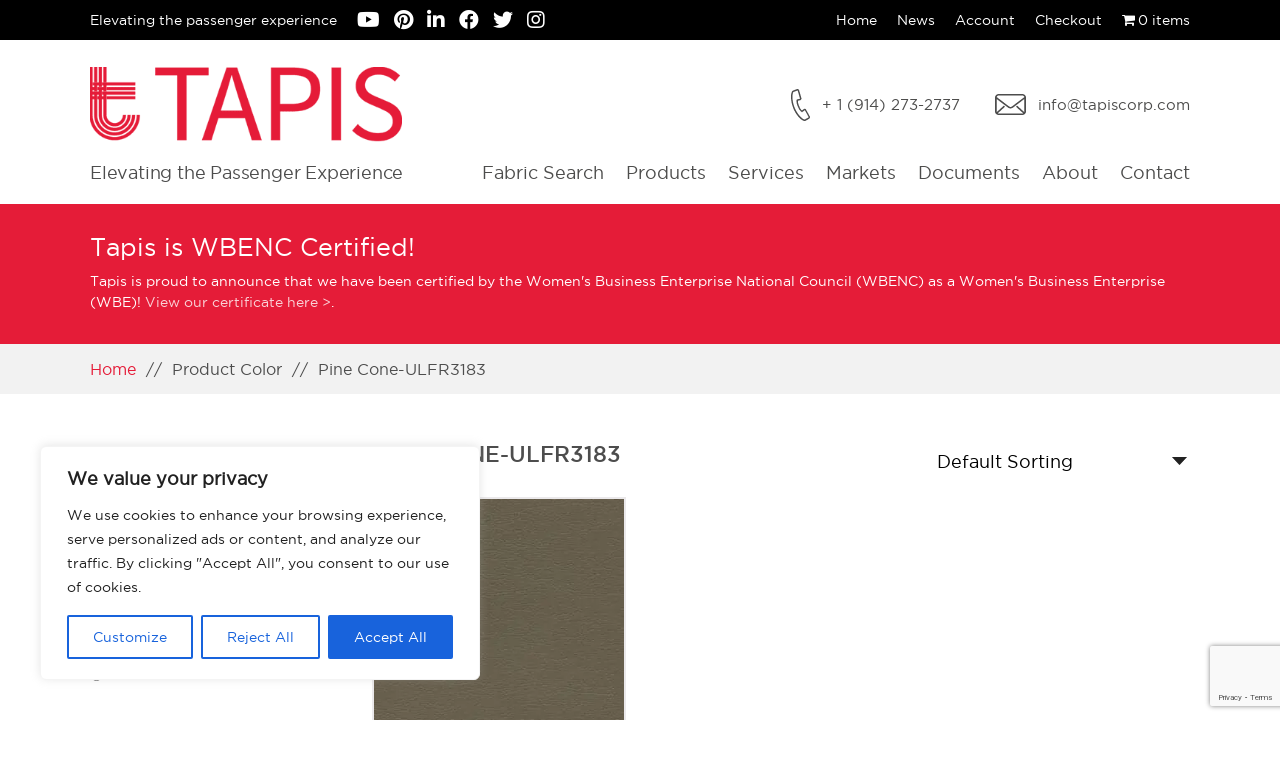

--- FILE ---
content_type: text/html; charset=UTF-8
request_url: https://www.tapiscorp.com/color/ulfr3183-pine-cone/
body_size: 36544
content:
<!DOCTYPE html>
<html xmlns="http://www.w3.org/1999/xhtml" lang="en-US">
<head>
    <title>Tapis CorporationPine Cone-ULFR3183 Archives - Tapis Corporation</title>
<link data-rocket-preload as="style" href="https://fonts.googleapis.com/css2?family=Exo+2:ital,wght@0,200;0,300;0,400;0,500;0,700;1,400&#038;display=swap" rel="preload">
<link href="https://fonts.googleapis.com/css2?family=Exo+2:ital,wght@0,200;0,300;0,400;0,500;0,700;1,400&#038;display=swap" media="print" onload="this.media=&#039;all&#039;" rel="stylesheet">
<noscript><link rel="stylesheet" href="https://fonts.googleapis.com/css2?family=Exo+2:ital,wght@0,200;0,300;0,400;0,500;0,700;1,400&#038;display=swap"></noscript>

    		<link rel="shortcut icon" href="https://b3493034.smushcdn.com/3493034/wp-content/uploads/2020/10/favicon.png?lossy=2&strip=1&webp=1"> 
		
	<meta http-equiv="content-type" content="text/html; charset=UTF-8" />

	<meta name="HandheldFriendly" content="True" />
	<meta name="viewport" content="width=device-width">

	<link rel="profile" href="https://gmpg.org/xfn/11" />
	
	<link data-minify="1" rel="stylesheet" href="https://www.tapiscorp.com/wp-content/cache/min/1/wp-content/themes/gecko/styles/2c-r.css?ver=1764587076" />
	<link data-minify="1" rel="stylesheet" href="https://www.tapiscorp.com/wp-content/cache/min/1/wp-content/themes/gecko/styles/reset.css?ver=1764587076" />
	<link data-minify="1" rel="stylesheet" href="https://www.tapiscorp.com/wp-content/cache/min/1/wp-content/themes/gecko/styles/rebuild.css?ver=1764587076" />
	<link data-minify="1" rel="stylesheet" href="https://www.tapiscorp.com/wp-content/cache/min/1/wp-content/themes/gecko/styles/wp.css?ver=1764587076" />
	<link data-minify="1" rel="stylesheet" href="https://www.tapiscorp.com/wp-content/cache/min/1/wp-content/themes/tapis/style.css?ver=1764587076" />
				<link data-minify="1" rel="stylesheet" href="https://www.tapiscorp.com/wp-content/cache/min/1/wp-content/themes/gecko/styles/woo.css?ver=1764587076" />
		<link data-minify="1" href="https://www.tapiscorp.com/wp-content/cache/min/1/wp-content/themes/gecko/css/hover.css?ver=1764587076" rel="stylesheet">
	<link rel="preconnect" href="https://fonts.gstatic.com">
	
	<link rel="stylesheet" href="https://www.tapiscorp.com/wp-content/themes/gecko/owlcarousel/owl.carousel.min.css">
	<link rel="stylesheet" href="https://www.tapiscorp.com/wp-content/themes/gecko/owlcarousel/owl.theme.default.min.css">
	<link data-minify="1" href="https://www.tapiscorp.com/wp-content/cache/min/1/wp-content/themes/gecko/jarallax/jarallax.css?ver=1764587076" rel="stylesheet">
	<link rel="stylesheet" href="https://www.tapiscorp.com/wp-content/themes/gecko/swipebox/src/css/swipebox.min.css">
	<link data-minify="1" rel="stylesheet" href="https://www.tapiscorp.com/wp-content/cache/min/1/wp-content/themes/gecko/css/all.min.css?ver=1764587076">
	<link data-minify="1" rel="stylesheet" href="https://www.tapiscorp.com/wp-content/cache/min/1/wp-content/themes/gecko/css/animate.css?ver=1764587076">

	<script data-minify="1" src="https://www.tapiscorp.com/wp-content/cache/min/1/ajax/libs/jquery/1.10.2/jquery.min.js?ver=1764587076"></script>
	<script src="https://www.tapiscorp.com/wp-content/themes/gecko/js/slippry.min.js"></script>
	<link data-minify="1" rel="stylesheet" href="https://www.tapiscorp.com/wp-content/cache/min/1/wp-content/themes/gecko/css/slippry.css?ver=1764587076" />

			<!-- Global site tag (gtag.js) - Google Analytics -->
<script async src="https://www.googletagmanager.com/gtag/js?id=G-LSCC30RJ6F"></script>
<script>
  window.dataLayer = window.dataLayer || [];
  function gtag(){dataLayer.push(arguments);}
  gtag('js', new Date());

  gtag('config', 'G-LSCC30RJ6F');
</script>

<!-- Global site tag (gtag.js) - Google Analytics -->
<script async src="https://www.googletagmanager.com/gtag/js?id=UA-216189600-1"></script>
<script>
  window.dataLayer = window.dataLayer || [];
  function gtag(){dataLayer.push(arguments);}
  gtag('js', new Date());

  gtag('config', 'UA-216189600-1');
</script>
	
	
	<script>
				;( function( $ ) {
			$(document).ready(function(){
				$('#slippry-demo').slippry({
					// options here
					pause: 6000,
				})
			});
		} )( jQuery );
	</script>
	
		
	<meta name='robots' content='index, follow, max-image-preview:large, max-snippet:-1, max-video-preview:-1' />

	<!-- This site is optimized with the Yoast SEO plugin v26.7 - https://yoast.com/wordpress/plugins/seo/ -->
	<link rel="canonical" href="https://www.tapiscorp.com/color/ulfr3183-pine-cone/" />
	<meta property="og:locale" content="en_US" />
	<meta property="og:type" content="article" />
	<meta property="og:title" content="Pine Cone-ULFR3183 Archives - Tapis Corporation" />
	<meta property="og:url" content="https://www.tapiscorp.com/color/ulfr3183-pine-cone/" />
	<meta property="og:site_name" content="Tapis Corporation" />
	<meta name="twitter:card" content="summary_large_image" />
	<script type="application/ld+json" class="yoast-schema-graph">{"@context":"https://schema.org","@graph":[{"@type":"CollectionPage","@id":"https://www.tapiscorp.com/color/ulfr3183-pine-cone/","url":"https://www.tapiscorp.com/color/ulfr3183-pine-cone/","name":"Pine Cone-ULFR3183 Archives - Tapis Corporation","isPartOf":{"@id":"https://www.tapiscorp.com/#website"},"primaryImageOfPage":{"@id":"https://www.tapiscorp.com/color/ulfr3183-pine-cone/#primaryimage"},"image":{"@id":"https://www.tapiscorp.com/color/ulfr3183-pine-cone/#primaryimage"},"thumbnailUrl":"https://www.tapiscorp.com/wp-content/uploads/2021/11/291-3183-Pine-Cone-min.jpg","breadcrumb":{"@id":"https://www.tapiscorp.com/color/ulfr3183-pine-cone/#breadcrumb"},"inLanguage":"en-US"},{"@type":"ImageObject","inLanguage":"en-US","@id":"https://www.tapiscorp.com/color/ulfr3183-pine-cone/#primaryimage","url":"https://www.tapiscorp.com/wp-content/uploads/2021/11/291-3183-Pine-Cone-min.jpg","contentUrl":"https://www.tapiscorp.com/wp-content/uploads/2021/11/291-3183-Pine-Cone-min.jpg","width":1200,"height":1200,"caption":"Ultraleather Pine Cone"},{"@type":"BreadcrumbList","@id":"https://www.tapiscorp.com/color/ulfr3183-pine-cone/#breadcrumb","itemListElement":[{"@type":"ListItem","position":1,"name":"Home","item":"https://www.tapiscorp.com/"},{"@type":"ListItem","position":2,"name":"Pine Cone-ULFR3183"}]},{"@type":"WebSite","@id":"https://www.tapiscorp.com/#website","url":"https://www.tapiscorp.com/","name":"Tapis Corporation","description":"Elevating the Passenger Experience","publisher":{"@id":"https://www.tapiscorp.com/#organization"},"potentialAction":[{"@type":"SearchAction","target":{"@type":"EntryPoint","urlTemplate":"https://www.tapiscorp.com/?s={search_term_string}"},"query-input":{"@type":"PropertyValueSpecification","valueRequired":true,"valueName":"search_term_string"}}],"inLanguage":"en-US"},{"@type":"Organization","@id":"https://www.tapiscorp.com/#organization","name":"Tapis Corporation","url":"https://www.tapiscorp.com/","logo":{"@type":"ImageObject","inLanguage":"en-US","@id":"https://www.tapiscorp.com/#/schema/logo/image/","url":"https://www.tapiscorp.com/wp-content/uploads/2020/10/Tapis_logo.png","contentUrl":"https://www.tapiscorp.com/wp-content/uploads/2020/10/Tapis_logo.png","width":424,"height":150,"caption":"Tapis Corporation"},"image":{"@id":"https://www.tapiscorp.com/#/schema/logo/image/"}}]}</script>
	<!-- / Yoast SEO plugin. -->


<link rel='dns-prefetch' href='//b3493034.smushcdn.com' />
<link href='https://fonts.gstatic.com' crossorigin rel='preconnect' />
<link rel="alternate" type="application/rss+xml" title="Tapis Corporation &raquo; Pine Cone-ULFR3183 Color Feed" href="https://www.tapiscorp.com/color/ulfr3183-pine-cone/feed/" />
		<style>
			.lazyload,
			.lazyloading {
				max-width: 100%;
			}
		</style>
		<style id='wp-img-auto-sizes-contain-inline-css' >
img:is([sizes=auto i],[sizes^="auto," i]){contain-intrinsic-size:3000px 1500px}
/*# sourceURL=wp-img-auto-sizes-contain-inline-css */
</style>
<link data-minify="1" rel='stylesheet' id='font-awesome-css' href='https://www.tapiscorp.com/wp-content/cache/min/1/wp-content/plugins/load-more-products-for-woocommerce/berocket/assets/css/font-awesome.min.css?ver=1764587076'  media='all' />
<link rel='stylesheet' id='sbi_styles-css' href='https://www.tapiscorp.com/wp-content/plugins/instagram-feed-pro/css/sbi-styles.min.css?ver=6.8.1'  media='all' />
<style id='wp-emoji-styles-inline-css' >

	img.wp-smiley, img.emoji {
		display: inline !important;
		border: none !important;
		box-shadow: none !important;
		height: 1em !important;
		width: 1em !important;
		margin: 0 0.07em !important;
		vertical-align: -0.1em !important;
		background: none !important;
		padding: 0 !important;
	}
/*# sourceURL=wp-emoji-styles-inline-css */
</style>
<style id='wp-block-library-inline-css' >
:root{--wp-block-synced-color:#7a00df;--wp-block-synced-color--rgb:122,0,223;--wp-bound-block-color:var(--wp-block-synced-color);--wp-editor-canvas-background:#ddd;--wp-admin-theme-color:#007cba;--wp-admin-theme-color--rgb:0,124,186;--wp-admin-theme-color-darker-10:#006ba1;--wp-admin-theme-color-darker-10--rgb:0,107,160.5;--wp-admin-theme-color-darker-20:#005a87;--wp-admin-theme-color-darker-20--rgb:0,90,135;--wp-admin-border-width-focus:2px}@media (min-resolution:192dpi){:root{--wp-admin-border-width-focus:1.5px}}.wp-element-button{cursor:pointer}:root .has-very-light-gray-background-color{background-color:#eee}:root .has-very-dark-gray-background-color{background-color:#313131}:root .has-very-light-gray-color{color:#eee}:root .has-very-dark-gray-color{color:#313131}:root .has-vivid-green-cyan-to-vivid-cyan-blue-gradient-background{background:linear-gradient(135deg,#00d084,#0693e3)}:root .has-purple-crush-gradient-background{background:linear-gradient(135deg,#34e2e4,#4721fb 50%,#ab1dfe)}:root .has-hazy-dawn-gradient-background{background:linear-gradient(135deg,#faaca8,#dad0ec)}:root .has-subdued-olive-gradient-background{background:linear-gradient(135deg,#fafae1,#67a671)}:root .has-atomic-cream-gradient-background{background:linear-gradient(135deg,#fdd79a,#004a59)}:root .has-nightshade-gradient-background{background:linear-gradient(135deg,#330968,#31cdcf)}:root .has-midnight-gradient-background{background:linear-gradient(135deg,#020381,#2874fc)}:root{--wp--preset--font-size--normal:16px;--wp--preset--font-size--huge:42px}.has-regular-font-size{font-size:1em}.has-larger-font-size{font-size:2.625em}.has-normal-font-size{font-size:var(--wp--preset--font-size--normal)}.has-huge-font-size{font-size:var(--wp--preset--font-size--huge)}.has-text-align-center{text-align:center}.has-text-align-left{text-align:left}.has-text-align-right{text-align:right}.has-fit-text{white-space:nowrap!important}#end-resizable-editor-section{display:none}.aligncenter{clear:both}.items-justified-left{justify-content:flex-start}.items-justified-center{justify-content:center}.items-justified-right{justify-content:flex-end}.items-justified-space-between{justify-content:space-between}.screen-reader-text{border:0;clip-path:inset(50%);height:1px;margin:-1px;overflow:hidden;padding:0;position:absolute;width:1px;word-wrap:normal!important}.screen-reader-text:focus{background-color:#ddd;clip-path:none;color:#444;display:block;font-size:1em;height:auto;left:5px;line-height:normal;padding:15px 23px 14px;text-decoration:none;top:5px;width:auto;z-index:100000}html :where(.has-border-color){border-style:solid}html :where([style*=border-top-color]){border-top-style:solid}html :where([style*=border-right-color]){border-right-style:solid}html :where([style*=border-bottom-color]){border-bottom-style:solid}html :where([style*=border-left-color]){border-left-style:solid}html :where([style*=border-width]){border-style:solid}html :where([style*=border-top-width]){border-top-style:solid}html :where([style*=border-right-width]){border-right-style:solid}html :where([style*=border-bottom-width]){border-bottom-style:solid}html :where([style*=border-left-width]){border-left-style:solid}html :where(img[class*=wp-image-]){height:auto;max-width:100%}:where(figure){margin:0 0 1em}html :where(.is-position-sticky){--wp-admin--admin-bar--position-offset:var(--wp-admin--admin-bar--height,0px)}@media screen and (max-width:600px){html :where(.is-position-sticky){--wp-admin--admin-bar--position-offset:0px}}

/*# sourceURL=wp-block-library-inline-css */
</style><link data-minify="1" rel='stylesheet' id='wc-blocks-style-css' href='https://www.tapiscorp.com/wp-content/cache/min/1/wp-content/plugins/woocommerce/assets/client/blocks/wc-blocks.css?ver=1764587076'  media='all' />
<style id='global-styles-inline-css' >
:root{--wp--preset--aspect-ratio--square: 1;--wp--preset--aspect-ratio--4-3: 4/3;--wp--preset--aspect-ratio--3-4: 3/4;--wp--preset--aspect-ratio--3-2: 3/2;--wp--preset--aspect-ratio--2-3: 2/3;--wp--preset--aspect-ratio--16-9: 16/9;--wp--preset--aspect-ratio--9-16: 9/16;--wp--preset--color--black: #000000;--wp--preset--color--cyan-bluish-gray: #abb8c3;--wp--preset--color--white: #ffffff;--wp--preset--color--pale-pink: #f78da7;--wp--preset--color--vivid-red: #cf2e2e;--wp--preset--color--luminous-vivid-orange: #ff6900;--wp--preset--color--luminous-vivid-amber: #fcb900;--wp--preset--color--light-green-cyan: #7bdcb5;--wp--preset--color--vivid-green-cyan: #00d084;--wp--preset--color--pale-cyan-blue: #8ed1fc;--wp--preset--color--vivid-cyan-blue: #0693e3;--wp--preset--color--vivid-purple: #9b51e0;--wp--preset--gradient--vivid-cyan-blue-to-vivid-purple: linear-gradient(135deg,rgb(6,147,227) 0%,rgb(155,81,224) 100%);--wp--preset--gradient--light-green-cyan-to-vivid-green-cyan: linear-gradient(135deg,rgb(122,220,180) 0%,rgb(0,208,130) 100%);--wp--preset--gradient--luminous-vivid-amber-to-luminous-vivid-orange: linear-gradient(135deg,rgb(252,185,0) 0%,rgb(255,105,0) 100%);--wp--preset--gradient--luminous-vivid-orange-to-vivid-red: linear-gradient(135deg,rgb(255,105,0) 0%,rgb(207,46,46) 100%);--wp--preset--gradient--very-light-gray-to-cyan-bluish-gray: linear-gradient(135deg,rgb(238,238,238) 0%,rgb(169,184,195) 100%);--wp--preset--gradient--cool-to-warm-spectrum: linear-gradient(135deg,rgb(74,234,220) 0%,rgb(151,120,209) 20%,rgb(207,42,186) 40%,rgb(238,44,130) 60%,rgb(251,105,98) 80%,rgb(254,248,76) 100%);--wp--preset--gradient--blush-light-purple: linear-gradient(135deg,rgb(255,206,236) 0%,rgb(152,150,240) 100%);--wp--preset--gradient--blush-bordeaux: linear-gradient(135deg,rgb(254,205,165) 0%,rgb(254,45,45) 50%,rgb(107,0,62) 100%);--wp--preset--gradient--luminous-dusk: linear-gradient(135deg,rgb(255,203,112) 0%,rgb(199,81,192) 50%,rgb(65,88,208) 100%);--wp--preset--gradient--pale-ocean: linear-gradient(135deg,rgb(255,245,203) 0%,rgb(182,227,212) 50%,rgb(51,167,181) 100%);--wp--preset--gradient--electric-grass: linear-gradient(135deg,rgb(202,248,128) 0%,rgb(113,206,126) 100%);--wp--preset--gradient--midnight: linear-gradient(135deg,rgb(2,3,129) 0%,rgb(40,116,252) 100%);--wp--preset--font-size--small: 13px;--wp--preset--font-size--medium: 20px;--wp--preset--font-size--large: 36px;--wp--preset--font-size--x-large: 42px;--wp--preset--spacing--20: 0.44rem;--wp--preset--spacing--30: 0.67rem;--wp--preset--spacing--40: 1rem;--wp--preset--spacing--50: 1.5rem;--wp--preset--spacing--60: 2.25rem;--wp--preset--spacing--70: 3.38rem;--wp--preset--spacing--80: 5.06rem;--wp--preset--shadow--natural: 6px 6px 9px rgba(0, 0, 0, 0.2);--wp--preset--shadow--deep: 12px 12px 50px rgba(0, 0, 0, 0.4);--wp--preset--shadow--sharp: 6px 6px 0px rgba(0, 0, 0, 0.2);--wp--preset--shadow--outlined: 6px 6px 0px -3px rgb(255, 255, 255), 6px 6px rgb(0, 0, 0);--wp--preset--shadow--crisp: 6px 6px 0px rgb(0, 0, 0);}:where(.is-layout-flex){gap: 0.5em;}:where(.is-layout-grid){gap: 0.5em;}body .is-layout-flex{display: flex;}.is-layout-flex{flex-wrap: wrap;align-items: center;}.is-layout-flex > :is(*, div){margin: 0;}body .is-layout-grid{display: grid;}.is-layout-grid > :is(*, div){margin: 0;}:where(.wp-block-columns.is-layout-flex){gap: 2em;}:where(.wp-block-columns.is-layout-grid){gap: 2em;}:where(.wp-block-post-template.is-layout-flex){gap: 1.25em;}:where(.wp-block-post-template.is-layout-grid){gap: 1.25em;}.has-black-color{color: var(--wp--preset--color--black) !important;}.has-cyan-bluish-gray-color{color: var(--wp--preset--color--cyan-bluish-gray) !important;}.has-white-color{color: var(--wp--preset--color--white) !important;}.has-pale-pink-color{color: var(--wp--preset--color--pale-pink) !important;}.has-vivid-red-color{color: var(--wp--preset--color--vivid-red) !important;}.has-luminous-vivid-orange-color{color: var(--wp--preset--color--luminous-vivid-orange) !important;}.has-luminous-vivid-amber-color{color: var(--wp--preset--color--luminous-vivid-amber) !important;}.has-light-green-cyan-color{color: var(--wp--preset--color--light-green-cyan) !important;}.has-vivid-green-cyan-color{color: var(--wp--preset--color--vivid-green-cyan) !important;}.has-pale-cyan-blue-color{color: var(--wp--preset--color--pale-cyan-blue) !important;}.has-vivid-cyan-blue-color{color: var(--wp--preset--color--vivid-cyan-blue) !important;}.has-vivid-purple-color{color: var(--wp--preset--color--vivid-purple) !important;}.has-black-background-color{background-color: var(--wp--preset--color--black) !important;}.has-cyan-bluish-gray-background-color{background-color: var(--wp--preset--color--cyan-bluish-gray) !important;}.has-white-background-color{background-color: var(--wp--preset--color--white) !important;}.has-pale-pink-background-color{background-color: var(--wp--preset--color--pale-pink) !important;}.has-vivid-red-background-color{background-color: var(--wp--preset--color--vivid-red) !important;}.has-luminous-vivid-orange-background-color{background-color: var(--wp--preset--color--luminous-vivid-orange) !important;}.has-luminous-vivid-amber-background-color{background-color: var(--wp--preset--color--luminous-vivid-amber) !important;}.has-light-green-cyan-background-color{background-color: var(--wp--preset--color--light-green-cyan) !important;}.has-vivid-green-cyan-background-color{background-color: var(--wp--preset--color--vivid-green-cyan) !important;}.has-pale-cyan-blue-background-color{background-color: var(--wp--preset--color--pale-cyan-blue) !important;}.has-vivid-cyan-blue-background-color{background-color: var(--wp--preset--color--vivid-cyan-blue) !important;}.has-vivid-purple-background-color{background-color: var(--wp--preset--color--vivid-purple) !important;}.has-black-border-color{border-color: var(--wp--preset--color--black) !important;}.has-cyan-bluish-gray-border-color{border-color: var(--wp--preset--color--cyan-bluish-gray) !important;}.has-white-border-color{border-color: var(--wp--preset--color--white) !important;}.has-pale-pink-border-color{border-color: var(--wp--preset--color--pale-pink) !important;}.has-vivid-red-border-color{border-color: var(--wp--preset--color--vivid-red) !important;}.has-luminous-vivid-orange-border-color{border-color: var(--wp--preset--color--luminous-vivid-orange) !important;}.has-luminous-vivid-amber-border-color{border-color: var(--wp--preset--color--luminous-vivid-amber) !important;}.has-light-green-cyan-border-color{border-color: var(--wp--preset--color--light-green-cyan) !important;}.has-vivid-green-cyan-border-color{border-color: var(--wp--preset--color--vivid-green-cyan) !important;}.has-pale-cyan-blue-border-color{border-color: var(--wp--preset--color--pale-cyan-blue) !important;}.has-vivid-cyan-blue-border-color{border-color: var(--wp--preset--color--vivid-cyan-blue) !important;}.has-vivid-purple-border-color{border-color: var(--wp--preset--color--vivid-purple) !important;}.has-vivid-cyan-blue-to-vivid-purple-gradient-background{background: var(--wp--preset--gradient--vivid-cyan-blue-to-vivid-purple) !important;}.has-light-green-cyan-to-vivid-green-cyan-gradient-background{background: var(--wp--preset--gradient--light-green-cyan-to-vivid-green-cyan) !important;}.has-luminous-vivid-amber-to-luminous-vivid-orange-gradient-background{background: var(--wp--preset--gradient--luminous-vivid-amber-to-luminous-vivid-orange) !important;}.has-luminous-vivid-orange-to-vivid-red-gradient-background{background: var(--wp--preset--gradient--luminous-vivid-orange-to-vivid-red) !important;}.has-very-light-gray-to-cyan-bluish-gray-gradient-background{background: var(--wp--preset--gradient--very-light-gray-to-cyan-bluish-gray) !important;}.has-cool-to-warm-spectrum-gradient-background{background: var(--wp--preset--gradient--cool-to-warm-spectrum) !important;}.has-blush-light-purple-gradient-background{background: var(--wp--preset--gradient--blush-light-purple) !important;}.has-blush-bordeaux-gradient-background{background: var(--wp--preset--gradient--blush-bordeaux) !important;}.has-luminous-dusk-gradient-background{background: var(--wp--preset--gradient--luminous-dusk) !important;}.has-pale-ocean-gradient-background{background: var(--wp--preset--gradient--pale-ocean) !important;}.has-electric-grass-gradient-background{background: var(--wp--preset--gradient--electric-grass) !important;}.has-midnight-gradient-background{background: var(--wp--preset--gradient--midnight) !important;}.has-small-font-size{font-size: var(--wp--preset--font-size--small) !important;}.has-medium-font-size{font-size: var(--wp--preset--font-size--medium) !important;}.has-large-font-size{font-size: var(--wp--preset--font-size--large) !important;}.has-x-large-font-size{font-size: var(--wp--preset--font-size--x-large) !important;}
/*# sourceURL=global-styles-inline-css */
</style>

<style id='classic-theme-styles-inline-css' >
/*! This file is auto-generated */
.wp-block-button__link{color:#fff;background-color:#32373c;border-radius:9999px;box-shadow:none;text-decoration:none;padding:calc(.667em + 2px) calc(1.333em + 2px);font-size:1.125em}.wp-block-file__button{background:#32373c;color:#fff;text-decoration:none}
/*# sourceURL=/wp-includes/css/classic-themes.min.css */
</style>
<link data-minify="1" rel='stylesheet' id='iconic-wlv-css' href='https://www.tapiscorp.com/wp-content/cache/min/1/wp-content/plugins/iconic-woo-linked-variations/assets/frontend/css/main.css?ver=1764587076'  media='all' />
<link data-minify="1" rel='stylesheet' id='cf7p-front-css-css' href='https://www.tapiscorp.com/wp-content/cache/min/1/wp-content/plugins/polls-for-contact-form-7/assets/css/front-style.css?ver=1764587076'  media='all' />
<link rel='stylesheet' id='trwca-style-css' href='https://www.tapiscorp.com/wp-content/plugins/woocommerce-category-accordion/assets/css/trwca-style.min.css?ver=1.0'  media='all' />
<link data-minify="1" rel='stylesheet' id='icon-font-css' href='https://www.tapiscorp.com/wp-content/cache/min/1/wp-content/plugins/woocommerce-category-accordion/assets/css/font-awesome.min.css?ver=1764587076'  media='all' />
<link rel='stylesheet' id='wpmenucart-icons-css' href='https://www.tapiscorp.com/wp-content/plugins/woocommerce-menu-bar-cart/assets/css/wpmenucart-icons.min.css?ver=2.14.12'  media='all' />
<style id='wpmenucart-icons-inline-css' >
@font-face{font-family:WPMenuCart;src:url(https://www.tapiscorp.com/wp-content/plugins/woocommerce-menu-bar-cart/assets/fonts/WPMenuCart.eot);src:url(https://www.tapiscorp.com/wp-content/plugins/woocommerce-menu-bar-cart/assets/fonts/WPMenuCart.eot?#iefix) format('embedded-opentype'),url(https://www.tapiscorp.com/wp-content/plugins/woocommerce-menu-bar-cart/assets/fonts/WPMenuCart.woff2) format('woff2'),url(https://www.tapiscorp.com/wp-content/plugins/woocommerce-menu-bar-cart/assets/fonts/WPMenuCart.woff) format('woff'),url(https://www.tapiscorp.com/wp-content/plugins/woocommerce-menu-bar-cart/assets/fonts/WPMenuCart.ttf) format('truetype'),url(https://www.tapiscorp.com/wp-content/plugins/woocommerce-menu-bar-cart/assets/fonts/WPMenuCart.svg#WPMenuCart) format('svg');font-weight:400;font-style:normal;font-display:swap}
/*# sourceURL=wpmenucart-icons-inline-css */
</style>
<link rel='stylesheet' id='wpmenucart-css' href='https://www.tapiscorp.com/wp-content/plugins/woocommerce-menu-bar-cart/assets/css/wpmenucart-main.min.css?ver=2.14.12'  media='all' />
<link data-minify="1" rel='stylesheet' id='woocommerce-layout-css' href='https://www.tapiscorp.com/wp-content/cache/min/1/wp-content/plugins/woocommerce/assets/css/woocommerce-layout.css?ver=1764587076'  media='all' />
<link data-minify="1" rel='stylesheet' id='woocommerce-general-css' href='https://www.tapiscorp.com/wp-content/cache/min/1/wp-content/plugins/woocommerce/assets/css/woocommerce.css?ver=1764587076'  media='all' />
<style id='woocommerce-inline-inline-css' >
.woocommerce form .form-row .required { visibility: visible; }
/*# sourceURL=woocommerce-inline-inline-css */
</style>
<link rel='stylesheet' id='search-filter-plugin-styles-css' href='https://www.tapiscorp.com/wp-content/plugins/search-filter-pro/public/assets/css/search-filter.min.css?ver=2.5.14'  media='all' />
<link rel='stylesheet' id='woo-variation-swatches-css' href='https://www.tapiscorp.com/wp-content/plugins/woo-variation-swatches/assets/css/frontend.min.css?ver=1762901389'  media='all' />
<style id='woo-variation-swatches-inline-css' >
:root {
--wvs-tick:url("data:image/svg+xml;utf8,%3Csvg filter='drop-shadow(0px 0px 2px rgb(0 0 0 / .8))' xmlns='http://www.w3.org/2000/svg'  viewBox='0 0 30 30'%3E%3Cpath fill='none' stroke='%23ffffff' stroke-linecap='round' stroke-linejoin='round' stroke-width='4' d='M4 16L11 23 27 7'/%3E%3C/svg%3E");

--wvs-cross:url("data:image/svg+xml;utf8,%3Csvg filter='drop-shadow(0px 0px 5px rgb(255 255 255 / .6))' xmlns='http://www.w3.org/2000/svg' width='72px' height='72px' viewBox='0 0 24 24'%3E%3Cpath fill='none' stroke='%23ff0000' stroke-linecap='round' stroke-width='0.6' d='M5 5L19 19M19 5L5 19'/%3E%3C/svg%3E");
--wvs-single-product-item-width:30px;
--wvs-single-product-item-height:30px;
--wvs-single-product-item-font-size:16px}
/*# sourceURL=woo-variation-swatches-inline-css */
</style>
<link data-minify="1" rel='stylesheet' id='parent-style-css' href='https://www.tapiscorp.com/wp-content/cache/min/1/wp-content/themes/gecko/style.css?ver=1764587076'  media='all' />
<link rel='stylesheet' id='shiftnav-css' href='https://www.tapiscorp.com/wp-content/plugins/shiftnav-responsive-mobile-menu/assets/css/shiftnav.min.css?ver=1.8.2'  media='all' />
<link data-minify="1" rel='stylesheet' id='shiftnav-font-awesome-css' href='https://www.tapiscorp.com/wp-content/cache/min/1/wp-content/plugins/shiftnav-responsive-mobile-menu/assets/css/fontawesome/css/font-awesome.min.css?ver=1764587076'  media='all' />
<link data-minify="1" rel='stylesheet' id='shiftnav-standard-dark-css' href='https://www.tapiscorp.com/wp-content/cache/min/1/wp-content/plugins/shiftnav-responsive-mobile-menu/assets/css/skins/standard-dark.css?ver=1764587076'  media='all' />
<script  src="https://www.tapiscorp.com/wp-includes/js/jquery/jquery.min.js?ver=3.7.1" id="jquery-core-js"></script>
<script  src="https://www.tapiscorp.com/wp-includes/js/jquery/jquery-migrate.min.js?ver=3.4.1" id="jquery-migrate-js"></script>
<script  id="cookie-law-info-js-extra">
/* <![CDATA[ */
var _ckyConfig = {"_ipData":[],"_assetsURL":"https://www.tapiscorp.com/wp-content/plugins/cookie-law-info/lite/frontend/images/","_publicURL":"https://www.tapiscorp.com","_expiry":"365","_categories":[{"name":"Necessary","slug":"necessary","isNecessary":true,"ccpaDoNotSell":true,"cookies":[],"active":true,"defaultConsent":{"gdpr":true,"ccpa":true}},{"name":"Functional","slug":"functional","isNecessary":false,"ccpaDoNotSell":true,"cookies":[],"active":true,"defaultConsent":{"gdpr":false,"ccpa":false}},{"name":"Analytics","slug":"analytics","isNecessary":false,"ccpaDoNotSell":true,"cookies":[],"active":true,"defaultConsent":{"gdpr":false,"ccpa":false}},{"name":"Performance","slug":"performance","isNecessary":false,"ccpaDoNotSell":true,"cookies":[],"active":true,"defaultConsent":{"gdpr":false,"ccpa":false}},{"name":"Advertisement","slug":"advertisement","isNecessary":false,"ccpaDoNotSell":true,"cookies":[],"active":true,"defaultConsent":{"gdpr":false,"ccpa":false}}],"_activeLaw":"gdpr","_rootDomain":"","_block":"1","_showBanner":"1","_bannerConfig":{"settings":{"type":"box","preferenceCenterType":"popup","position":"bottom-left","applicableLaw":"gdpr"},"behaviours":{"reloadBannerOnAccept":false,"loadAnalyticsByDefault":false,"animations":{"onLoad":"animate","onHide":"sticky"}},"config":{"revisitConsent":{"status":true,"tag":"revisit-consent","position":"bottom-left","meta":{"url":"#"},"styles":{"background-color":"#0056A7"},"elements":{"title":{"type":"text","tag":"revisit-consent-title","status":true,"styles":{"color":"#0056a7"}}}},"preferenceCenter":{"toggle":{"status":true,"tag":"detail-category-toggle","type":"toggle","states":{"active":{"styles":{"background-color":"#1863DC"}},"inactive":{"styles":{"background-color":"#D0D5D2"}}}}},"categoryPreview":{"status":false,"toggle":{"status":true,"tag":"detail-category-preview-toggle","type":"toggle","states":{"active":{"styles":{"background-color":"#1863DC"}},"inactive":{"styles":{"background-color":"#D0D5D2"}}}}},"videoPlaceholder":{"status":true,"styles":{"background-color":"#000000","border-color":"#000000cc","color":"#ffffff"}},"readMore":{"status":false,"tag":"readmore-button","type":"link","meta":{"noFollow":true,"newTab":true},"styles":{"color":"#1863DC","background-color":"transparent","border-color":"transparent"}},"showMore":{"status":true,"tag":"show-desc-button","type":"button","styles":{"color":"#1863DC"}},"showLess":{"status":true,"tag":"hide-desc-button","type":"button","styles":{"color":"#1863DC"}},"alwaysActive":{"status":true,"tag":"always-active","styles":{"color":"#008000"}},"manualLinks":{"status":true,"tag":"manual-links","type":"link","styles":{"color":"#1863DC"}},"auditTable":{"status":true},"optOption":{"status":true,"toggle":{"status":true,"tag":"optout-option-toggle","type":"toggle","states":{"active":{"styles":{"background-color":"#1863dc"}},"inactive":{"styles":{"background-color":"#FFFFFF"}}}}}}},"_version":"3.3.9.1","_logConsent":"1","_tags":[{"tag":"accept-button","styles":{"color":"#FFFFFF","background-color":"#1863DC","border-color":"#1863DC"}},{"tag":"reject-button","styles":{"color":"#1863DC","background-color":"transparent","border-color":"#1863DC"}},{"tag":"settings-button","styles":{"color":"#1863DC","background-color":"transparent","border-color":"#1863DC"}},{"tag":"readmore-button","styles":{"color":"#1863DC","background-color":"transparent","border-color":"transparent"}},{"tag":"donotsell-button","styles":{"color":"#1863DC","background-color":"transparent","border-color":"transparent"}},{"tag":"show-desc-button","styles":{"color":"#1863DC"}},{"tag":"hide-desc-button","styles":{"color":"#1863DC"}},{"tag":"cky-always-active","styles":[]},{"tag":"cky-link","styles":[]},{"tag":"accept-button","styles":{"color":"#FFFFFF","background-color":"#1863DC","border-color":"#1863DC"}},{"tag":"revisit-consent","styles":{"background-color":"#0056A7"}}],"_shortCodes":[{"key":"cky_readmore","content":"\u003Ca href=\"#\" class=\"cky-policy\" aria-label=\"Read More\" target=\"_blank\" rel=\"noopener\" data-cky-tag=\"readmore-button\"\u003ERead More\u003C/a\u003E","tag":"readmore-button","status":false,"attributes":{"rel":"nofollow","target":"_blank"}},{"key":"cky_show_desc","content":"\u003Cbutton class=\"cky-show-desc-btn\" data-cky-tag=\"show-desc-button\" aria-label=\"Show more\"\u003EShow more\u003C/button\u003E","tag":"show-desc-button","status":true,"attributes":[]},{"key":"cky_hide_desc","content":"\u003Cbutton class=\"cky-show-desc-btn\" data-cky-tag=\"hide-desc-button\" aria-label=\"Show less\"\u003EShow less\u003C/button\u003E","tag":"hide-desc-button","status":true,"attributes":[]},{"key":"cky_optout_show_desc","content":"[cky_optout_show_desc]","tag":"optout-show-desc-button","status":true,"attributes":[]},{"key":"cky_optout_hide_desc","content":"[cky_optout_hide_desc]","tag":"optout-hide-desc-button","status":true,"attributes":[]},{"key":"cky_category_toggle_label","content":"[cky_{{status}}_category_label] [cky_preference_{{category_slug}}_title]","tag":"","status":true,"attributes":[]},{"key":"cky_enable_category_label","content":"Enable","tag":"","status":true,"attributes":[]},{"key":"cky_disable_category_label","content":"Disable","tag":"","status":true,"attributes":[]},{"key":"cky_video_placeholder","content":"\u003Cdiv class=\"video-placeholder-normal\" data-cky-tag=\"video-placeholder\" id=\"[UNIQUEID]\"\u003E\u003Cp class=\"video-placeholder-text-normal\" data-cky-tag=\"placeholder-title\"\u003EPlease accept the cookie consent\u003C/p\u003E\u003C/div\u003E","tag":"","status":true,"attributes":[]},{"key":"cky_enable_optout_label","content":"Enable","tag":"","status":true,"attributes":[]},{"key":"cky_disable_optout_label","content":"Disable","tag":"","status":true,"attributes":[]},{"key":"cky_optout_toggle_label","content":"[cky_{{status}}_optout_label] [cky_optout_option_title]","tag":"","status":true,"attributes":[]},{"key":"cky_optout_option_title","content":"Do Not Sell My Personal Information","tag":"","status":true,"attributes":[]},{"key":"cky_optout_close_label","content":"Close","tag":"","status":true,"attributes":[]},{"key":"cky_preference_close_label","content":"Close","tag":"","status":true,"attributes":[]}],"_rtl":"","_language":"en","_providersToBlock":[]};
var _ckyStyles = {"css":".cky-overlay{background: #000000; opacity: 0.4; position: fixed; top: 0; left: 0; width: 100%; height: 100%; z-index: 99999999;}.cky-hide{display: none;}.cky-btn-revisit-wrapper{display: flex; align-items: center; justify-content: center; background: #0056a7; width: 45px; height: 45px; border-radius: 50%; position: fixed; z-index: 999999; cursor: pointer;}.cky-revisit-bottom-left{bottom: 15px; left: 15px;}.cky-revisit-bottom-right{bottom: 15px; right: 15px;}.cky-btn-revisit-wrapper .cky-btn-revisit{display: flex; align-items: center; justify-content: center; background: none; border: none; cursor: pointer; position: relative; margin: 0; padding: 0;}.cky-btn-revisit-wrapper .cky-btn-revisit img{max-width: fit-content; margin: 0; height: 30px; width: 30px;}.cky-revisit-bottom-left:hover::before{content: attr(data-tooltip); position: absolute; background: #4e4b66; color: #ffffff; left: calc(100% + 7px); font-size: 12px; line-height: 16px; width: max-content; padding: 4px 8px; border-radius: 4px;}.cky-revisit-bottom-left:hover::after{position: absolute; content: \"\"; border: 5px solid transparent; left: calc(100% + 2px); border-left-width: 0; border-right-color: #4e4b66;}.cky-revisit-bottom-right:hover::before{content: attr(data-tooltip); position: absolute; background: #4e4b66; color: #ffffff; right: calc(100% + 7px); font-size: 12px; line-height: 16px; width: max-content; padding: 4px 8px; border-radius: 4px;}.cky-revisit-bottom-right:hover::after{position: absolute; content: \"\"; border: 5px solid transparent; right: calc(100% + 2px); border-right-width: 0; border-left-color: #4e4b66;}.cky-revisit-hide{display: none;}.cky-consent-container{position: fixed; width: 440px; box-sizing: border-box; z-index: 9999999; border-radius: 6px;}.cky-consent-container .cky-consent-bar{background: #ffffff; border: 1px solid; padding: 20px 26px; box-shadow: 0 -1px 10px 0 #acabab4d; border-radius: 6px;}.cky-box-bottom-left{bottom: 40px; left: 40px;}.cky-box-bottom-right{bottom: 40px; right: 40px;}.cky-box-top-left{top: 40px; left: 40px;}.cky-box-top-right{top: 40px; right: 40px;}.cky-custom-brand-logo-wrapper .cky-custom-brand-logo{width: 100px; height: auto; margin: 0 0 12px 0;}.cky-notice .cky-title{color: #212121; font-weight: 700; font-size: 18px; line-height: 24px; margin: 0 0 12px 0;}.cky-notice-des *,.cky-preference-content-wrapper *,.cky-accordion-header-des *,.cky-gpc-wrapper .cky-gpc-desc *{font-size: 14px;}.cky-notice-des{color: #212121; font-size: 14px; line-height: 24px; font-weight: 400;}.cky-notice-des img{height: 25px; width: 25px;}.cky-consent-bar .cky-notice-des p,.cky-gpc-wrapper .cky-gpc-desc p,.cky-preference-body-wrapper .cky-preference-content-wrapper p,.cky-accordion-header-wrapper .cky-accordion-header-des p,.cky-cookie-des-table li div:last-child p{color: inherit; margin-top: 0; overflow-wrap: break-word;}.cky-notice-des P:last-child,.cky-preference-content-wrapper p:last-child,.cky-cookie-des-table li div:last-child p:last-child,.cky-gpc-wrapper .cky-gpc-desc p:last-child{margin-bottom: 0;}.cky-notice-des a.cky-policy,.cky-notice-des button.cky-policy{font-size: 14px; color: #1863dc; white-space: nowrap; cursor: pointer; background: transparent; border: 1px solid; text-decoration: underline;}.cky-notice-des button.cky-policy{padding: 0;}.cky-notice-des a.cky-policy:focus-visible,.cky-notice-des button.cky-policy:focus-visible,.cky-preference-content-wrapper .cky-show-desc-btn:focus-visible,.cky-accordion-header .cky-accordion-btn:focus-visible,.cky-preference-header .cky-btn-close:focus-visible,.cky-switch input[type=\"checkbox\"]:focus-visible,.cky-footer-wrapper a:focus-visible,.cky-btn:focus-visible{outline: 2px solid #1863dc; outline-offset: 2px;}.cky-btn:focus:not(:focus-visible),.cky-accordion-header .cky-accordion-btn:focus:not(:focus-visible),.cky-preference-content-wrapper .cky-show-desc-btn:focus:not(:focus-visible),.cky-btn-revisit-wrapper .cky-btn-revisit:focus:not(:focus-visible),.cky-preference-header .cky-btn-close:focus:not(:focus-visible),.cky-consent-bar .cky-banner-btn-close:focus:not(:focus-visible){outline: 0;}button.cky-show-desc-btn:not(:hover):not(:active){color: #1863dc; background: transparent;}button.cky-accordion-btn:not(:hover):not(:active),button.cky-banner-btn-close:not(:hover):not(:active),button.cky-btn-revisit:not(:hover):not(:active),button.cky-btn-close:not(:hover):not(:active){background: transparent;}.cky-consent-bar button:hover,.cky-modal.cky-modal-open button:hover,.cky-consent-bar button:focus,.cky-modal.cky-modal-open button:focus{text-decoration: none;}.cky-notice-btn-wrapper{display: flex; justify-content: flex-start; align-items: center; flex-wrap: wrap; margin-top: 16px;}.cky-notice-btn-wrapper .cky-btn{text-shadow: none; box-shadow: none;}.cky-btn{flex: auto; max-width: 100%; font-size: 14px; font-family: inherit; line-height: 24px; padding: 8px; font-weight: 500; margin: 0 8px 0 0; border-radius: 2px; cursor: pointer; text-align: center; text-transform: none; min-height: 0;}.cky-btn:hover{opacity: 0.8;}.cky-btn-customize{color: #1863dc; background: transparent; border: 2px solid #1863dc;}.cky-btn-reject{color: #1863dc; background: transparent; border: 2px solid #1863dc;}.cky-btn-accept{background: #1863dc; color: #ffffff; border: 2px solid #1863dc;}.cky-btn:last-child{margin-right: 0;}@media (max-width: 576px){.cky-box-bottom-left{bottom: 0; left: 0;}.cky-box-bottom-right{bottom: 0; right: 0;}.cky-box-top-left{top: 0; left: 0;}.cky-box-top-right{top: 0; right: 0;}}@media (max-width: 440px){.cky-box-bottom-left, .cky-box-bottom-right, .cky-box-top-left, .cky-box-top-right{width: 100%; max-width: 100%;}.cky-consent-container .cky-consent-bar{padding: 20px 0;}.cky-custom-brand-logo-wrapper, .cky-notice .cky-title, .cky-notice-des, .cky-notice-btn-wrapper{padding: 0 24px;}.cky-notice-des{max-height: 40vh; overflow-y: scroll;}.cky-notice-btn-wrapper{flex-direction: column; margin-top: 0;}.cky-btn{width: 100%; margin: 10px 0 0 0;}.cky-notice-btn-wrapper .cky-btn-customize{order: 2;}.cky-notice-btn-wrapper .cky-btn-reject{order: 3;}.cky-notice-btn-wrapper .cky-btn-accept{order: 1; margin-top: 16px;}}@media (max-width: 352px){.cky-notice .cky-title{font-size: 16px;}.cky-notice-des *{font-size: 12px;}.cky-notice-des, .cky-btn{font-size: 12px;}}.cky-modal.cky-modal-open{display: flex; visibility: visible; -webkit-transform: translate(-50%, -50%); -moz-transform: translate(-50%, -50%); -ms-transform: translate(-50%, -50%); -o-transform: translate(-50%, -50%); transform: translate(-50%, -50%); top: 50%; left: 50%; transition: all 1s ease;}.cky-modal{box-shadow: 0 32px 68px rgba(0, 0, 0, 0.3); margin: 0 auto; position: fixed; max-width: 100%; background: #ffffff; top: 50%; box-sizing: border-box; border-radius: 6px; z-index: 999999999; color: #212121; -webkit-transform: translate(-50%, 100%); -moz-transform: translate(-50%, 100%); -ms-transform: translate(-50%, 100%); -o-transform: translate(-50%, 100%); transform: translate(-50%, 100%); visibility: hidden; transition: all 0s ease;}.cky-preference-center{max-height: 79vh; overflow: hidden; width: 845px; overflow: hidden; flex: 1 1 0; display: flex; flex-direction: column; border-radius: 6px;}.cky-preference-header{display: flex; align-items: center; justify-content: space-between; padding: 22px 24px; border-bottom: 1px solid;}.cky-preference-header .cky-preference-title{font-size: 18px; font-weight: 700; line-height: 24px;}.cky-preference-header .cky-btn-close{margin: 0; cursor: pointer; vertical-align: middle; padding: 0; background: none; border: none; width: auto; height: auto; min-height: 0; line-height: 0; text-shadow: none; box-shadow: none;}.cky-preference-header .cky-btn-close img{margin: 0; height: 10px; width: 10px;}.cky-preference-body-wrapper{padding: 0 24px; flex: 1; overflow: auto; box-sizing: border-box;}.cky-preference-content-wrapper,.cky-gpc-wrapper .cky-gpc-desc{font-size: 14px; line-height: 24px; font-weight: 400; padding: 12px 0;}.cky-preference-content-wrapper{border-bottom: 1px solid;}.cky-preference-content-wrapper img{height: 25px; width: 25px;}.cky-preference-content-wrapper .cky-show-desc-btn{font-size: 14px; font-family: inherit; color: #1863dc; text-decoration: none; line-height: 24px; padding: 0; margin: 0; white-space: nowrap; cursor: pointer; background: transparent; border-color: transparent; text-transform: none; min-height: 0; text-shadow: none; box-shadow: none;}.cky-accordion-wrapper{margin-bottom: 10px;}.cky-accordion{border-bottom: 1px solid;}.cky-accordion:last-child{border-bottom: none;}.cky-accordion .cky-accordion-item{display: flex; margin-top: 10px;}.cky-accordion .cky-accordion-body{display: none;}.cky-accordion.cky-accordion-active .cky-accordion-body{display: block; padding: 0 22px; margin-bottom: 16px;}.cky-accordion-header-wrapper{cursor: pointer; width: 100%;}.cky-accordion-item .cky-accordion-header{display: flex; justify-content: space-between; align-items: center;}.cky-accordion-header .cky-accordion-btn{font-size: 16px; font-family: inherit; color: #212121; line-height: 24px; background: none; border: none; font-weight: 700; padding: 0; margin: 0; cursor: pointer; text-transform: none; min-height: 0; text-shadow: none; box-shadow: none;}.cky-accordion-header .cky-always-active{color: #008000; font-weight: 600; line-height: 24px; font-size: 14px;}.cky-accordion-header-des{font-size: 14px; line-height: 24px; margin: 10px 0 16px 0;}.cky-accordion-chevron{margin-right: 22px; position: relative; cursor: pointer;}.cky-accordion-chevron-hide{display: none;}.cky-accordion .cky-accordion-chevron i::before{content: \"\"; position: absolute; border-right: 1.4px solid; border-bottom: 1.4px solid; border-color: inherit; height: 6px; width: 6px; -webkit-transform: rotate(-45deg); -moz-transform: rotate(-45deg); -ms-transform: rotate(-45deg); -o-transform: rotate(-45deg); transform: rotate(-45deg); transition: all 0.2s ease-in-out; top: 8px;}.cky-accordion.cky-accordion-active .cky-accordion-chevron i::before{-webkit-transform: rotate(45deg); -moz-transform: rotate(45deg); -ms-transform: rotate(45deg); -o-transform: rotate(45deg); transform: rotate(45deg);}.cky-audit-table{background: #f4f4f4; border-radius: 6px;}.cky-audit-table .cky-empty-cookies-text{color: inherit; font-size: 12px; line-height: 24px; margin: 0; padding: 10px;}.cky-audit-table .cky-cookie-des-table{font-size: 12px; line-height: 24px; font-weight: normal; padding: 15px 10px; border-bottom: 1px solid; border-bottom-color: inherit; margin: 0;}.cky-audit-table .cky-cookie-des-table:last-child{border-bottom: none;}.cky-audit-table .cky-cookie-des-table li{list-style-type: none; display: flex; padding: 3px 0;}.cky-audit-table .cky-cookie-des-table li:first-child{padding-top: 0;}.cky-cookie-des-table li div:first-child{width: 100px; font-weight: 600; word-break: break-word; word-wrap: break-word;}.cky-cookie-des-table li div:last-child{flex: 1; word-break: break-word; word-wrap: break-word; margin-left: 8px;}.cky-footer-shadow{display: block; width: 100%; height: 40px; background: linear-gradient(180deg, rgba(255, 255, 255, 0) 0%, #ffffff 100%); position: absolute; bottom: calc(100% - 1px);}.cky-footer-wrapper{position: relative;}.cky-prefrence-btn-wrapper{display: flex; flex-wrap: wrap; align-items: center; justify-content: center; padding: 22px 24px; border-top: 1px solid;}.cky-prefrence-btn-wrapper .cky-btn{flex: auto; max-width: 100%; text-shadow: none; box-shadow: none;}.cky-btn-preferences{color: #1863dc; background: transparent; border: 2px solid #1863dc;}.cky-preference-header,.cky-preference-body-wrapper,.cky-preference-content-wrapper,.cky-accordion-wrapper,.cky-accordion,.cky-accordion-wrapper,.cky-footer-wrapper,.cky-prefrence-btn-wrapper{border-color: inherit;}@media (max-width: 845px){.cky-modal{max-width: calc(100% - 16px);}}@media (max-width: 576px){.cky-modal{max-width: 100%;}.cky-preference-center{max-height: 100vh;}.cky-prefrence-btn-wrapper{flex-direction: column;}.cky-accordion.cky-accordion-active .cky-accordion-body{padding-right: 0;}.cky-prefrence-btn-wrapper .cky-btn{width: 100%; margin: 10px 0 0 0;}.cky-prefrence-btn-wrapper .cky-btn-reject{order: 3;}.cky-prefrence-btn-wrapper .cky-btn-accept{order: 1; margin-top: 0;}.cky-prefrence-btn-wrapper .cky-btn-preferences{order: 2;}}@media (max-width: 425px){.cky-accordion-chevron{margin-right: 15px;}.cky-notice-btn-wrapper{margin-top: 0;}.cky-accordion.cky-accordion-active .cky-accordion-body{padding: 0 15px;}}@media (max-width: 352px){.cky-preference-header .cky-preference-title{font-size: 16px;}.cky-preference-header{padding: 16px 24px;}.cky-preference-content-wrapper *, .cky-accordion-header-des *{font-size: 12px;}.cky-preference-content-wrapper, .cky-preference-content-wrapper .cky-show-more, .cky-accordion-header .cky-always-active, .cky-accordion-header-des, .cky-preference-content-wrapper .cky-show-desc-btn, .cky-notice-des a.cky-policy{font-size: 12px;}.cky-accordion-header .cky-accordion-btn{font-size: 14px;}}.cky-switch{display: flex;}.cky-switch input[type=\"checkbox\"]{position: relative; width: 44px; height: 24px; margin: 0; background: #d0d5d2; -webkit-appearance: none; border-radius: 50px; cursor: pointer; outline: 0; border: none; top: 0;}.cky-switch input[type=\"checkbox\"]:checked{background: #1863dc;}.cky-switch input[type=\"checkbox\"]:before{position: absolute; content: \"\"; height: 20px; width: 20px; left: 2px; bottom: 2px; border-radius: 50%; background-color: white; -webkit-transition: 0.4s; transition: 0.4s; margin: 0;}.cky-switch input[type=\"checkbox\"]:after{display: none;}.cky-switch input[type=\"checkbox\"]:checked:before{-webkit-transform: translateX(20px); -ms-transform: translateX(20px); transform: translateX(20px);}@media (max-width: 425px){.cky-switch input[type=\"checkbox\"]{width: 38px; height: 21px;}.cky-switch input[type=\"checkbox\"]:before{height: 17px; width: 17px;}.cky-switch input[type=\"checkbox\"]:checked:before{-webkit-transform: translateX(17px); -ms-transform: translateX(17px); transform: translateX(17px);}}.cky-consent-bar .cky-banner-btn-close{position: absolute; right: 9px; top: 5px; background: none; border: none; cursor: pointer; padding: 0; margin: 0; min-height: 0; line-height: 0; height: auto; width: auto; text-shadow: none; box-shadow: none;}.cky-consent-bar .cky-banner-btn-close img{height: 9px; width: 9px; margin: 0;}.cky-notice-group{font-size: 14px; line-height: 24px; font-weight: 400; color: #212121;}.cky-notice-btn-wrapper .cky-btn-do-not-sell{font-size: 14px; line-height: 24px; padding: 6px 0; margin: 0; font-weight: 500; background: none; border-radius: 2px; border: none; cursor: pointer; text-align: left; color: #1863dc; background: transparent; border-color: transparent; box-shadow: none; text-shadow: none;}.cky-consent-bar .cky-banner-btn-close:focus-visible,.cky-notice-btn-wrapper .cky-btn-do-not-sell:focus-visible,.cky-opt-out-btn-wrapper .cky-btn:focus-visible,.cky-opt-out-checkbox-wrapper input[type=\"checkbox\"].cky-opt-out-checkbox:focus-visible{outline: 2px solid #1863dc; outline-offset: 2px;}@media (max-width: 440px){.cky-consent-container{width: 100%;}}@media (max-width: 352px){.cky-notice-des a.cky-policy, .cky-notice-btn-wrapper .cky-btn-do-not-sell{font-size: 12px;}}.cky-opt-out-wrapper{padding: 12px 0;}.cky-opt-out-wrapper .cky-opt-out-checkbox-wrapper{display: flex; align-items: center;}.cky-opt-out-checkbox-wrapper .cky-opt-out-checkbox-label{font-size: 16px; font-weight: 700; line-height: 24px; margin: 0 0 0 12px; cursor: pointer;}.cky-opt-out-checkbox-wrapper input[type=\"checkbox\"].cky-opt-out-checkbox{background-color: #ffffff; border: 1px solid black; width: 20px; height: 18.5px; margin: 0; -webkit-appearance: none; position: relative; display: flex; align-items: center; justify-content: center; border-radius: 2px; cursor: pointer;}.cky-opt-out-checkbox-wrapper input[type=\"checkbox\"].cky-opt-out-checkbox:checked{background-color: #1863dc; border: none;}.cky-opt-out-checkbox-wrapper input[type=\"checkbox\"].cky-opt-out-checkbox:checked::after{left: 6px; bottom: 4px; width: 7px; height: 13px; border: solid #ffffff; border-width: 0 3px 3px 0; border-radius: 2px; -webkit-transform: rotate(45deg); -ms-transform: rotate(45deg); transform: rotate(45deg); content: \"\"; position: absolute; box-sizing: border-box;}.cky-opt-out-checkbox-wrapper.cky-disabled .cky-opt-out-checkbox-label,.cky-opt-out-checkbox-wrapper.cky-disabled input[type=\"checkbox\"].cky-opt-out-checkbox{cursor: no-drop;}.cky-gpc-wrapper{margin: 0 0 0 32px;}.cky-footer-wrapper .cky-opt-out-btn-wrapper{display: flex; flex-wrap: wrap; align-items: center; justify-content: center; padding: 22px 24px;}.cky-opt-out-btn-wrapper .cky-btn{flex: auto; max-width: 100%; text-shadow: none; box-shadow: none;}.cky-opt-out-btn-wrapper .cky-btn-cancel{border: 1px solid #dedfe0; background: transparent; color: #858585;}.cky-opt-out-btn-wrapper .cky-btn-confirm{background: #1863dc; color: #ffffff; border: 1px solid #1863dc;}@media (max-width: 352px){.cky-opt-out-checkbox-wrapper .cky-opt-out-checkbox-label{font-size: 14px;}.cky-gpc-wrapper .cky-gpc-desc, .cky-gpc-wrapper .cky-gpc-desc *{font-size: 12px;}.cky-opt-out-checkbox-wrapper input[type=\"checkbox\"].cky-opt-out-checkbox{width: 16px; height: 16px;}.cky-opt-out-checkbox-wrapper input[type=\"checkbox\"].cky-opt-out-checkbox:checked::after{left: 5px; bottom: 4px; width: 3px; height: 9px;}.cky-gpc-wrapper{margin: 0 0 0 28px;}}.video-placeholder-youtube{background-size: 100% 100%; background-position: center; background-repeat: no-repeat; background-color: #b2b0b059; position: relative; display: flex; align-items: center; justify-content: center; max-width: 100%;}.video-placeholder-text-youtube{text-align: center; align-items: center; padding: 10px 16px; background-color: #000000cc; color: #ffffff; border: 1px solid; border-radius: 2px; cursor: pointer;}.video-placeholder-normal{background-image: url(\"/wp-content/plugins/cookie-law-info/lite/frontend/images/placeholder.svg\"); background-size: 80px; background-position: center; background-repeat: no-repeat; background-color: #b2b0b059; position: relative; display: flex; align-items: flex-end; justify-content: center; max-width: 100%;}.video-placeholder-text-normal{align-items: center; padding: 10px 16px; text-align: center; border: 1px solid; border-radius: 2px; cursor: pointer;}.cky-rtl{direction: rtl; text-align: right;}.cky-rtl .cky-banner-btn-close{left: 9px; right: auto;}.cky-rtl .cky-notice-btn-wrapper .cky-btn:last-child{margin-right: 8px;}.cky-rtl .cky-notice-btn-wrapper .cky-btn:first-child{margin-right: 0;}.cky-rtl .cky-notice-btn-wrapper{margin-left: 0; margin-right: 15px;}.cky-rtl .cky-prefrence-btn-wrapper .cky-btn{margin-right: 8px;}.cky-rtl .cky-prefrence-btn-wrapper .cky-btn:first-child{margin-right: 0;}.cky-rtl .cky-accordion .cky-accordion-chevron i::before{border: none; border-left: 1.4px solid; border-top: 1.4px solid; left: 12px;}.cky-rtl .cky-accordion.cky-accordion-active .cky-accordion-chevron i::before{-webkit-transform: rotate(-135deg); -moz-transform: rotate(-135deg); -ms-transform: rotate(-135deg); -o-transform: rotate(-135deg); transform: rotate(-135deg);}@media (max-width: 768px){.cky-rtl .cky-notice-btn-wrapper{margin-right: 0;}}@media (max-width: 576px){.cky-rtl .cky-notice-btn-wrapper .cky-btn:last-child{margin-right: 0;}.cky-rtl .cky-prefrence-btn-wrapper .cky-btn{margin-right: 0;}.cky-rtl .cky-accordion.cky-accordion-active .cky-accordion-body{padding: 0 22px 0 0;}}@media (max-width: 425px){.cky-rtl .cky-accordion.cky-accordion-active .cky-accordion-body{padding: 0 15px 0 0;}}.cky-rtl .cky-opt-out-btn-wrapper .cky-btn{margin-right: 12px;}.cky-rtl .cky-opt-out-btn-wrapper .cky-btn:first-child{margin-right: 0;}.cky-rtl .cky-opt-out-checkbox-wrapper .cky-opt-out-checkbox-label{margin: 0 12px 0 0;}"};
//# sourceURL=cookie-law-info-js-extra
/* ]]> */
</script>
<script  src="https://www.tapiscorp.com/wp-content/plugins/cookie-law-info/lite/frontend/js/script.min.js?ver=3.3.9.1" id="cookie-law-info-js"></script>
<script  id="cf7p-front-script-js-extra">
/* <![CDATA[ */
var custom_call = {"ajaxurl":"https://www.tapiscorp.com/wp-admin/admin-ajax.php"};
//# sourceURL=cf7p-front-script-js-extra
/* ]]> */
</script>
<script data-minify="1"  src="https://www.tapiscorp.com/wp-content/cache/min/1/wp-content/plugins/polls-for-contact-form-7/assets/js/front-script.js?ver=1764587076" id="cf7p-front-script-js"></script>
<script  src="https://www.tapiscorp.com/wp-content/plugins/woocommerce-category-accordion/assets/js/trwca-script.min.js?ver=1.0" id="trwca_script-js"></script>
<script  src="https://www.tapiscorp.com/wp-content/plugins/woocommerce/assets/js/jquery-blockui/jquery.blockUI.min.js?ver=2.7.0-wc.10.4.3" id="wc-jquery-blockui-js" data-wp-strategy="defer"></script>
<script  id="wc-add-to-cart-js-extra">
/* <![CDATA[ */
var wc_add_to_cart_params = {"ajax_url":"/wp-admin/admin-ajax.php","wc_ajax_url":"/?wc-ajax=%%endpoint%%","i18n_view_cart":"View cart","cart_url":"https://www.tapiscorp.com/basket/","is_cart":"","cart_redirect_after_add":"no"};
//# sourceURL=wc-add-to-cart-js-extra
/* ]]> */
</script>
<script  src="https://www.tapiscorp.com/wp-content/plugins/woocommerce/assets/js/frontend/add-to-cart.min.js?ver=10.4.3" id="wc-add-to-cart-js" defer="defer" data-wp-strategy="defer"></script>
<script  src="https://www.tapiscorp.com/wp-content/plugins/woocommerce/assets/js/js-cookie/js.cookie.min.js?ver=2.1.4-wc.10.4.3" id="wc-js-cookie-js" defer="defer" data-wp-strategy="defer"></script>
<script  id="woocommerce-js-extra">
/* <![CDATA[ */
var woocommerce_params = {"ajax_url":"/wp-admin/admin-ajax.php","wc_ajax_url":"/?wc-ajax=%%endpoint%%","i18n_password_show":"Show password","i18n_password_hide":"Hide password"};
//# sourceURL=woocommerce-js-extra
/* ]]> */
</script>
<script  src="https://www.tapiscorp.com/wp-content/plugins/woocommerce/assets/js/frontend/woocommerce.min.js?ver=10.4.3" id="woocommerce-js" defer="defer" data-wp-strategy="defer"></script>
<script  id="search-filter-plugin-build-js-extra">
/* <![CDATA[ */
var SF_LDATA = {"ajax_url":"https://www.tapiscorp.com/wp-admin/admin-ajax.php","home_url":"https://www.tapiscorp.com/","extensions":[]};
//# sourceURL=search-filter-plugin-build-js-extra
/* ]]> */
</script>
<script  src="https://www.tapiscorp.com/wp-content/plugins/search-filter-pro/public/assets/js/search-filter-build.min.js?ver=2.5.14" id="search-filter-plugin-build-js"></script>
<script  src="https://www.tapiscorp.com/wp-content/plugins/search-filter-pro/public/assets/js/chosen.jquery.min.js?ver=2.5.14" id="search-filter-plugin-chosen-js"></script>
<link rel="EditURI" type="application/rsd+xml" title="RSD" href="https://www.tapiscorp.com/xmlrpc.php?rsd" />
<meta name="generator" content="WordPress 6.9" />
<meta name="generator" content="WooCommerce 10.4.3" />
<style id="cky-style-inline">[data-cky-tag]{visibility:hidden;}</style><style></style><style>
                .lmp_load_more_button.br_lmp_button_settings .lmp_button:hover {
                    background-color: #9999ff!important;
                    color: #111111!important;
                }
                .lmp_load_more_button.br_lmp_prev_settings .lmp_button:hover {
                    background-color: #9999ff!important;
                    color: #111111!important;
                }li.product.lazy, .berocket_lgv_additional_data.lazy{opacity:0;}</style>
		<!-- ShiftNav CSS
	================================================================ -->
		<style  id="shiftnav-dynamic-css">
				@media only screen and (min-width:621px){ #shiftnav-toggle-main, .shiftnav-toggle-mobile{ display:none; } .shiftnav-wrap { padding-top:0 !important; } }

/* Status: Loaded from Transient */
		</style>
		<!-- end ShiftNav CSS -->

			<script>
			document.documentElement.className = document.documentElement.className.replace('no-js', 'js');
		</script>
				<style>
			.no-js img.lazyload {
				display: none;
			}

			figure.wp-block-image img.lazyloading {
				min-width: 150px;
			}

			.lazyload,
			.lazyloading {
				--smush-placeholder-width: 100px;
				--smush-placeholder-aspect-ratio: 1/1;
				width: var(--smush-image-width, var(--smush-placeholder-width)) !important;
				aspect-ratio: var(--smush-image-aspect-ratio, var(--smush-placeholder-aspect-ratio)) !important;
			}

						.lazyload, .lazyloading {
				opacity: 0;
			}

			.lazyloaded {
				opacity: 1;
				transition: opacity 400ms;
				transition-delay: 0ms;
			}

					</style>
		<style >


a:hover {
    color: #e51c38;
}

#slide-divider {
    background: #e51c38 ! important;
}

#slide span.no-image {
    background: #e51c38;
}

#slide .item:hover span.block,
#slide .wrapper:hover span.block,
#slippry-demo:hover .wrapper span.block {
    background: #e51c38;   
}

.home-services.services .item:hover h3, 
.home-services.profiles .item:hover h3.link {
    color: #e51c38;
}

.wpcf7-form .button:hover {
    background: #e51c38;
}

.home-services.testimonials .item:nth-of-type(even),
.home-services.testimonials .post:nth-of-type(even) {
    background: #e51c38;
}

div.wpcf7-response-output {
    color: #e51c38;
}

span.wpcf7-not-valid-tip {
    color: #e51c38 ! important;
}

.divider {
    background: #e51c38 ! important;
}

#twitter-block {
    background: #e51c38;
}

#newsletter-bar {
  background: #e51c38;
}

#newsletter-bar input[type="email"],
#newsletter-bar input[type="email"]::placeholder {
  color: #e51c38;
}

#newsletter-bar input[type="submit"] {
  color: #e51c38;
}

#newsletter-bar input[type="submit"]:hover {
  background: #d9d9d9;
}

/*
#footer .gecko:hover {
    background: #e51c38 url(https://b3493034.smushcdn.com/3493034/wp-content/themes/gecko/images/gecko.png?lossy=2&strip=1&webp=1) no-repeat 100% 0 / 200% auto;
}
*/

#social-icons .Facebook:hover .social-icon,
#social-icons .Instagram:hover .social-icon,
#social-icons .Twitter:hover .social-icon,
#social-icons .YouTube:hover .social-icon,
#social-icons .Snapchat:hover .social-icon,
#social-icons .Pintrest:hover .social-icon,
#social-icons .Vimeo:hover .social-icon,
#social-icons .Linkedin:hover .social-icon {
    fill: #e51c38;
    background: transparent ! important;
    cursor: pointer;
}

#testimonials .owl-theme .owl-dots button.active span {
    background: #fff ! important;
    border: 2px solid #fff ! important;
}

#nav-below .nav-previous:hover {
    color: #e51c38;
}

#nav-below .nav-next:hover {
    color: #e51c38;
}

#comments .comment-reply-link a {
    color: #e51c38;
}

#comments .form-submit:hover {
    background: #e51c38;
}

#twitter-block .wpcf7-form .button p.text {
    color: #e51c38;
}

#twitter-block .wpcf7-form input.wpcf7-text,
#twitter-block .wpcf7-form input.wpcf7-text::placeholder,
#twitter-block .wpcf7-form select.wpcf7-select,
#twitter-block .wpcf7-form select.wpcf7-select::placeholder,
#twitter-block .wpcf7-form input.wpcf7-date,
#twitter-block .wpcf7-form input.wpcf7-date::placeholder,
#twitter-block .wpcf7-form textarea,
#twitter-block.quick-contact #mc_embed_signup input.email {
    color: #e51c38;
    opacity: 1;
}

.profiles .entry-content ul li span.tick {
    background: #e51c38 url("https://b3493034.smushcdn.com/3493034/wp-content/themes/gecko/images/tick.png?lossy=2&strip=1&webp=1") no-repeat 0 0 / 25px 25px;
}

#sidebar_one #testimonials .item {
    background: #e51c38;
}

#breadcrumb a,
.woocommerce .woocommerce-breadcrumb a {
    color: #e51c38;
}

#sidebar_one .navigation .right:hover,
#sidebar_one .navigation .left:hover,
.services #content .navigation .right:hover,
.services #content .navigation .left:hover,
.news #content .navigation .right:hover,
.news #content .navigation .left:hover,
.single-services .navigation .right:hover,
.single-services .navigation .left:hover {
    background: #e51c38;
}

.services #content .navigation .back,
.news #content .navigation .back,
.single-services .navigation .back {
    color: #e51c38;
}


.home-services .hvr-underline-from-left::before {
    background: #e51c38;
    height: 5px;
    z-index: 1;
}

#cookie-law-info-bar span a.cli_settings_button {
    color: #e51c38 ! important;
}

#testimonials {
    background: #d9d9d9 ! important;
    color: white;
}
.single-services #testimonials {
    background: #e51c38 ! important;
}
#testimonials .owl-theme .owl-dots button span {
    border: 2px solid rgba(255,255,255,0.5);
}
#testimonials p.link a {
    color: rgba(255,255,255,0.5);
}
#testimonials p.link a:hover {
    color: rgba(255,255,255,1.0);
}
#testimonials .quote-open {
    background: url(https://b3493034.smushcdn.com/3493034/wp-content/themes/gecko/images/quote-marks-footer-open-secondary-colour.png?lossy=2&strip=1&webp=1) no-repeat 0 0 / 100% auto ! important;
    opacity: 0.2;
}
#testimonials .quote-end {
    background: url(https://b3493034.smushcdn.com/3493034/wp-content/themes/gecko/images/quote-marks-footer-close-secondary-colour.png?lossy=2&strip=1&webp=1) 0 0 / 100% auto ! important;
    opacity: 0.2;
}
.page-template-template-testimonials #twitter-block {
    background: #d9d9d9 ! important;
}
.page-template-template-testimonials #twitter-block .wpcf7-form input.wpcf7-text, 
.page-template-template-testimonials #twitter-block .wpcf7-form input.wpcf7-text::placeholder {
	color: #d9d9d9;
}
.page-template-template-testimonials #twitter-block .wpcf7-form .button p.text {
    color: #d9d9d9;
}
.page-template-template-testimonials #twitter-block .fa-chevron-right::before {
	color: #d9d9d9;
}


.sy-pager li.sy-active a {
    background-color: #e51c38 ! important;
}

#pro-contact .item span.icon {
    color: #e51c38 ! important;
}

#pro-contact .item:hover span.value_text {
    color: #e51c38 ! important;
}

#notice {
    background: #e51c38;
}

#twitter-block .fa-chevron-right::before {
    color: #e51c38;
}

.woocommerce ul.products li span.price {
    color: #e51c38;
}

.woocommerce ul.products li:hover span.price {
    color: #d9d9d9;
}

#home-products .button.more {
    background:#d9d9d9;
}

#home-products .button.more:hover {
    background:#e51c38;
}

.theme-gecko .woocommerce #payment #place_order, 
.theme-gecko .woocommerce-page #payment #place_order {
    background: #e51c38;
}

.theme-gecko .woocommerce #payment #place_order:hover, 
.theme-gecko .woocommerce-page #payment #place_order:hover {
    background: #d9d9d9;
}

.theme-gecko .woocommerce .cart .button, 
.theme-gecko .woocommerce .cart input.button {
    background: #e51c38;
}

.theme-gecko .woocommerce .cart .button:hover, 
.theme-gecko .woocommerce .cart input.button:hover {
    background: #d9d9d9;
}

.woocommerce #respond input#submit, .woocommerce a.button, .woocommerce button.button, .woocommerce input.button {
    background: #e51c38;
}

.woocommerce #respond input#submit:hover, .woocommerce a.button:hover, .woocommerce button.button:hover, .woocommerce input.button:hover {
    background: #d9d9d9;
}

#special-offers-bar .owl-item {
    background:  #e51c38;
}

#special-offers-bar .owl-item:nth-of-type(even) {
    background: #d9d9d9;
}

.theme-gecko .woocommerce ul.products li.product .price,
.theme-gecko.woocommerce #primary ul.products li.product .price {
    color: #e51c38;
}

.theme-gecko .woocommerce .add_to_cart_button,
.theme-gecko.woocommerce a.add_to_cart_button,
.theme-gecko .woocommerce .product_type_variable,
.theme-gecko.woocommerce a.product_type_variable,
.theme-gecko .woocommerce .product_type_simple,
.theme-gecko.woocommerce a.product_type_simple {
    color: #e51c38 ! important;
}

.theme-gecko .woocommerce .add_to_cart_button:hover,
.theme-gecko.woocommerce a.add_to_cart_button:hover,
.theme-gecko .woocommerce .product_type_variable:hover,
.theme-gecko.woocommerce a.product_type_variable:hover,
.theme-gecko .woocommerce .product_type_simple:hover,
.theme-gecko.woocommerce a.product_type_simple:hover {
    color: #d9d9d9 ! important; 
}

.theme-gecko .woocommerce ul.products li.product .onsale, 
.theme-gecko .woocommerce-page ul.products li.product .onsale,
.theme-gecko.woocommerce #primary span.onsale {
    background: #e51c38;
    border: 2px solid #f2f2f2;
}

.theme-gecko .woocommerce form .form-row button:hover, 
.theme-gecko .woocommerce .return-to-shop a.button:hover,
.theme-gecko.woocommerce-account address a.edit:hover, 
.theme-gecko.woocommerce-account .woocommerce-MyAccount-content a.button:hover {
    background: #e51c38;
}

.theme-gecko.woocommerce-page .actions button.button:hover {
  background: #e51c38;
}

.theme-gecko.woocommerce-cart .wc-proceed-to-checkout a.checkout-button {
  background: #e51c38;
}

.theme-gecko .woocommerce form.woocommerce-form-login .form-row button:hover {
    background: #e51c38}

.theme-gecko.woocommerce-checkout .woocommerce form .form-row button:hover {
    background: #e51c38}

.theme-gecko nav.woocommerce-MyAccount-navigation ul li.is-active a {
    color: #e51c38}

.theme-gecko.woocommerce-account .woocommerce-MyAccount-content .woocommerce-orders-table a.button {
    color: #e51c38}

mark {
    color: #e51c38}

.theme-gecko.woocommerce-account .woocommerce-MyAccount-content a.button.delete:hover {
    background: transparent;
    color: #e51c38}

.theme-gecko.woocommerce div.product p.price, .woocommerce div.product span.price {
    color: #e51c38}

.theme-gecko.woo-variation-swatches a.reset_variations {
    color: #e51c38}

.theme-gecko.woo-variation-swatches .variable-items-wrapper .variable-item:not(.radio-variable-item):hover {
    border: 2px solid #e51c38}

.theme-gecko.woo-variation-swatches .variable-items-wrapper .variable-item:not(.radio-variable-item).selected, .theme-gecko.woo-variation-swatches .variable-items-wrapper .variable-item:not(.radio-variable-item).selected:hover {
    box-shadow: none;
    border: 2px solid #e51c38}

.theme-gecko.single-product.woocommerce-page div.product form.cart .button {
    background: #e51c38;
}

.theme-gecko.woocommerce div.product .out-of-stock {
    color: #e51c38;
}

#primary .product-search-filter-terms ul li.attribute-item:hover {
    border: 2px solid #e51c38;
}

.theme-gecko .product-search-filter-search .product-search-filter-search-clear, 
.theme-gecko .product-search-filter-price .product-search-filter-price-clear,
.theme-gecko .product-search-filter-search .product-search-filter-search-clear:before, 
.theme-gecko .product-search-filter-price .product-search-filter-price-clear:before,
.theme-gecko .product-search-filter-terms .cat-item-all.nav-back>a, 
.theme-gecko .product-search-filter-terms .attribute-item-all.nav-back>a, 
.theme-gecko .product-search-filter-terms .tag-item-all.nav-back>a,
.theme-gecko .product-search-filter-terms .cat-item-all.nav-back:before, 
.theme-gecko .product-search-filter-terms .attribute-item-all.nav-back:before, 
.theme-gecko .product-search-filter-terms .tag-item-all.nav-back:before {
    color: #e51c38;
}

.theme-gecko.woocommerce-page button.button:hover {
    background: #e51c38;
}

.theme-gecko .woocommerce-message a.button {
    color: #e51c38;
}

.wpcf7-form input.wpcf7-text::-webkit-input-placeholder {
    color: #e51c38;
    opacity :0.7
}

.wpcf7-form input.wpcf7-text::-moz-placeholder { 
    color: #e51c38;
}

.wpcf7-form input.wpcf7-text:-ms-input-placeholder { 
    color: #e51c38;
}

.wpcf7-form input.wpcf7-text:-moz-placeholder { 
    color: #e51c38;
}

.theme-gecko.woocommerce div.product .woocommerce-tabs ul.tabs li {
	background: #e51c38;
	border: 1px solid #e51c38;
}

.theme-gecko.woocommerce div.product .woocommerce-tabs ul.tabs li a {
	color: #fff;
}

.theme-gecko.woocommerce div.product .woocommerce-tabs ul.tabs li a:hover {
    opacity:0.7;
}

.services #content .navigation .back span.block, 
.news #content .navigation .back span.block,
.single-services .navigation .back span.block {
	color: #e51c38;	
}

#footer .gecko:hover .st0 {
    fill: #e51c38;
}

#cart-bar .social-icons .fab:hover {
	color: #e51c38;
}


/* ============================================================

    CUSTOM FONT : GOTHAM

==============================================================*/

body {
    font-family: 'gotham_bookregular';
    font-weight: normal;
    font-size: 14px;
}

h1, h2, h3, h4, h5, h6 {
    font-family: 'gotham_mediumregular';
    font-weight: normal;
}

h1 {
    font-size: 30px;
}

h2 {
    font-size: 26px;
}

h3 {
    font-size: 22px;
}

h4 {
    font-size: 18px;
}

strong {
    font-weight: normal;
    font-family: 'gotham_mediumregular';
}

#access ul li, .access ul li {
    font-size: 18px;
}

.access ul li {
	padding-bottom: 25px;
}

.left {
    font-size: 15px;
}

.right {
    font-size: 15px;
}

#footer #site-info {
    font-size: 14px;
}

#cookie-law-info-bar {
    font-size: 14px;
}

.wpcf7-form label {
    font-style: normal;
    font-family: 'gotham_bookitalic';
}

#slide h2 {
    font-weight: normal;
    font-family: 'gotham_boldregular';
}

#special-offers-bar .item {
    font-size: 19px;
    font-family: 'gotham_boldregular';
    font-weight: normal;
}

.home-services .item h3 {
    font-size: 22px;
    font-weight: normal;
}

#site-branding .site-description {
    font-size: 18px;
}

#slippry-demo span.title {
    font-weight: normal;
    font-family: 'gotham_blackregular';
    text-transform: uppercase;
}

#slippry-demo p {
    font-weight: normal;
    font-family: 'gotham_mediumregular';
}

#twitter-block h3 {
    font-size: 30px;
}

h3 {
    font-size: 26px;
    font-weight: normal;
}

#testimonial-slide {
    font-size: 16px;
}

#testimonial-slide {
    font-size: 16px;
}

#testimonials h4 {
    font-size: 16px;
}

#bullets ul li {
    font-weight: normal;
}

.home-services.testimonials .item .content p.name {
    font-size: 18px;
    font-weight: normal;
    font-family: 'gotham_mediumregular';
}

.home-services.testimonials .item .content p.position, .home-services.testimonials .item .content p.company {
    font-size: 13px;
}

.theme-gecko.woocommerce-account .woocommerce-MyAccount-navigation h2, 
.theme-gecko.woocommerce-account .woocommerce-MyAccount-content h2, 
.theme-gecko.woocommerce-account .woocommerce-MyAccount-content h3 {
  font-family: 'gotham_mediumregular';
}

.theme-gecko.woocommerce-account address a.edit, 
.theme-gecko.woocommerce-account .woocommerce-MyAccount-content a.button {
    font-family: 'gotham_mediumregular';
}

.theme-gecko.woocommerce-page button.button {
    font-family: 'gotham_mediumregular';
}

.theme-gecko .woocommerce .add_to_cart_button {
  font-family: 'gotham_mediumregular';
}

.theme-gecko  .woocommerce ul.products li.product .onsale, 
.theme-gecko  .woocommerce-page ul.products li.product .onsale,
.theme-gecko.woocommerce-page ul.products li.product .onsale {
  font-family: 'gotham_mediumregular';
}

.theme-gecko .woocommerce ul.products li.product .price,
.theme-gecko.woocommerce #primary ul.products li.product .price {
  font-family: 'gotham_mediumregular';
}

.theme-gecko .woocommerce ul.products li.product .woocommerce-loop-product__title, 
.theme-gecko .woocommerce #primary ul.products li.product h3, 
.theme-gecko .woocommerce #primary ul.products li.product .woocommerce-loop-category__title, 
.theme-gecko.woocommerce #primary ul.products li.product .woocommerce-loop-product__title {
  font-family: 'gotham_bookregular';
}

.theme-gecko .woocommerce form .form-row input {
  font-family: 'gotham_bookregular';
}

.theme-gecko .woocommerce form .form-row button, .theme-gecko .woocommerce .return-to-shop a.button {
    font-family: 'gotham_mediumregular';
    font-weight: normal;
}

.theme-gecko.woocommerce-page button.button {
  font-family: 'gotham_bookregular';
}

.theme-gecko .woocommerce strong {
  font-family: 'gotham_boldregular';
}

.theme-gecko.woocommerce-account address a.edit, .theme-gecko.woocommerce-account .woocommerce-MyAccount-content a.button {
  font-family: 'gotham_mediumregular';
}

.theme-gecko select.orderby {
  font-family: 'gotham_bookregular';
}

.theme-gecko legend {
  font-family: 'gotham_mediumregular';
}

.theme-gecko .woocommerce table.shop_table th {
    font-family: 'gotham_mediumregular';
}

.theme-gecko .woocommerce #content table.cart td.actions .input-text, 
.theme-gecko .woocommerce table.cart td.actions .input-text, 
.theme-gecko .woocommerce-page #content table.cart td.actions .input-text, 
.theme-gecko .woocommerce-page table.cart td.actions .input-text {
  font-family: 'gotham_bookregular';
}

.theme-gecko .woocommerce .cart .button, .theme-gecko .woocommerce .cart input.button {
    font-family: gotham_bookregular;
}

.woocommerce #respond input#submit, .woocommerce a.button, .woocommerce button.button, .woocommerce input.button {
    font-family: 'gotham_mediumregular';
}

.woocommerce-checkout.theme-gecko form.checkout.woocommerce-checkout .woocommerce-billing-fields h3 {
  font-family: 'gotham_mediumregular';
}

.theme-gecko.woocommerce-checkout h3#order_review_heading {
    font-family: 'gotham_mediumregular';
}

.theme-gecko.woocommerce-checkout h3#order_review_heading {
    font-family: 'gotham_mediumregular';
}

.theme-gecko .woocommerce #payment #place_order, .theme-gecko .woocommerce-page #payment #place_order {
    font-family: 'gotham_mediumregular';
    font-weight: normal;
}

.theme-gecko.woocommerce-checkout .woocommerce table.shop_table tfoot tr.cart-subtotal td {
  font-weight: normal;
  font-family: 'gotham_mediumregular';
}

.theme-gecko.woocommerce-checkout .woocommerce table.shop_table tfoot tr.order-total td,
.theme-gecko.woocommerce-checkout .woocommerce table.shop_table tfoot tr.order-total th {
  font-weight: normal;
  font-family: 'gotham_boldregular';
}

.theme-gecko .woocommerce form.register p:nth-of-type(2) {
    font-family: 'gotham_mediumregular';
}

#sidebar_one h3 {
    font-family: 'gotham_mediumregular';
}

.theme-gecko.single-product.woocommerce-page  #review_form #respond .form-submit input {
    font-family: 'gotham_mediumregular';
}

.woocommerce #review_form_wrapper #review_form #respond textarea {
    font-family: 'gotham_mediumregular';
}

.theme-gecko.woocommerce div.product p.price, .woocommerce div.product span.price {
    font-family: 'gotham_mediumregular';
}

.theme-gecko.woocommerce div.product form.cart .variations label {
    font-weight: normal;
    font-family: 'gotham_mediumregular';
}

.theme-gecko.woo-variation-swatches.wvs-style-squared .variable-items-wrapper .variable-item.button-variable-item .variable-item-span {
    font-family: 'gotham_mediumregular';
}

.theme-gecko.woo-variation-swatches a.reset_variations {
    font-family: 'gotham_mediumregular';
}

.theme-gecko.single-product.woocommerce-page div.product form.cart .button {
    font-family: 'gotham_mediumregular';
}

#primary .product-search-filter-terms .attribute-item .term-name {
    font-family: 'gotham_mediumregular';
}

.theme-gecko .product-search-filter-search .product-search-filter-search-clear, 
.theme-gecko .product-search-filter-price .product-search-filter-price-clear,
.theme-gecko .product-search-filter-terms .cat-item-all.nav-back, 
.theme-gecko .product-search-filter-terms .attribute-item-all.nav-back, 
.theme-gecko .product-search-filter-terms .tag-item-all.nav-back {
    font-family: 'gotham_mediumregular';
    font-weight: normal;
}

.theme-gecko .product-search-filter-search .product-search-filter-search-clear:before, 
.theme-gecko .product-search-filter-price .product-search-filter-price-clear:before,
.theme-gecko .product-search-filter-terms .cat-item-all.nav-back:before, 
.theme-gecko .product-search-filter-terms .attribute-item-all.nav-back:before, 
.theme-gecko .product-search-filter-terms .tag-item-all.nav-back:before {
    font-family: 'gotham_boldregular';
    font-weight: normal;
}

.theme-gecko.woocommerce #primary #sidebar_one h3.widget-title, .theme-gecko.woocommerce #primary .product-search-filter-reset-heading {
    font-family: 'gotham_mediumregular';
}

.theme-gecko #primary #sidebar_one ul li.cat-item span {
    font-weight: normal;
    font-family: 'gotham_mediumregular';
}

#shiftnav-toggle-main .shiftnav-main-toggle-content {
    font-family: "gotham_mediumregular";
}

.shiftnav ul.shiftnav-menu li.menu-item {
    font-family: "gotham_mediumregular";
}

#twitter-block h3 {
    font-family: 'gotham_mediumregular';
    font-size: 26px;
}

.gallery h3 {
	font-size: 26px;
}

#twitter-block .twitter-text p.info {
    font-family: 'gotham_mediumregular';
    text-transform: none;
}

#review_form_wrapper #reply-title {
    font-family: 'gotham_mediumregular';
}

.theme-gecko .woocommerce-variation-availability p {
    font-family: 'gotham_mediumregular';
}

h1, h2, h3, h3, h4, h5, h6 {
    font-family: 'gotham_mediumregular';
}

.page-template-template-contact em {
    font-style: normal;
    font-weight: normal;
    font-family: 'gotham_mediumregular';
}

.home-services.profiles .item h3 {
    font-size: 22px;
    padding-bottom: 8px;
}

.home-services.profiles .item h4 {
    font-size: 17px;
}

#sidebar_one .navigation .right {
    font-weight: normal;
}

#twitter-block .wpcf7-form .button p.text {
    font-family: 'gotham_mediumregular';
    font-weight: normal;
    font-size: 18px;
}

h2.profiles {
    font-size: 22px;
    font-weight: normal;
}

.home-services .post h2 {
	font-size: 22px;
	height: 4.74137931034483vw;
	max-height: 55px;
}

.single-post h2.profiles {
	font-size: 18px;
	color: #aeaeae;
	font-family: 'gotham_bookregular';
}

#respond input[type="text"], 
#respond input[type="email"] {
	font-family: 'gotham_bookregular';
}

.wpcf7-form input.wpcf7-text, .wpcf7-form select.wpcf7-select, .wpcf7-form input.wpcf7-date, 
#twitter-block.quick-contact #mc_embed_signup input {
	font-family: 'gotham_bookregular';
	font-size: 15px;
	font-weight: normal;
}

table.pricing {
	font-family: 'gotham_bookregular';
	font-size: 14px;
}

table.pricing thead th {
	font-family: 'gotham_boldregular';
	font-weight: normal;
	font-size: 16px;
}

table.pricing td.bold {
	font-family: 'gotham_mediumregular';
}





@media only screen 
and (min-width : 621px)
and (max-width : 1160px) {

#testimonials .owl-theme .owl-dots button.active span {
    border: 0.172413793103448vw solid #fff ! important;
}
.profiles .entry-content ul li span.tick {
    background: #e51c38 url("https://b3493034.smushcdn.com/3493034/wp-content/themes/gecko/images/tick.png?lossy=2&strip=1&webp=1") no-repeat 0 0 / 2.1551724137931vw 2.1551724137931vw;
}

#testimonials .owl-theme .owl-dots button span {
    border: 0.172413793103448vw solid rgba(255,255,255,0.5);
}

/* ============================================================

    CUSTOM FONT : GOTHAM

==============================================================*/


body {
    font-size: 1.20689655172414vw;
}


h1 {
    font-size: 2.58620689655172vw;
}

h2 {
    font-size: 2.24137931034483vw;
}

h3 {
    font-size: 1.89655172413793vw;
}

h4 {
    font-size: 1.55172413793103vw;
}

#access ul li, .access ul li {
    font-size: 1.55172413793103vw;
}

.left {
    font-size: 1.29310344827586vw;
}

.right {
    font-size: 1.29310344827586vw;
}

#footer #site-info {
    font-size: 1.20689655172414vw;
}

#cookie-law-info-bar {
    font-size: 1.20689655172414vw;
}

#special-offers-bar .item {
    font-size: 1.63793103448276vw;
}

.home-services .item h3 {
    font-size: 1.89655172413793vw;
}

#site-branding .site-description {
    font-size: 1.55172413793103vw;
}

#twitter-block h3 {
    font-size: 2.58620689655172vw;
}

h3 {
    font-size: 2.24137931034483vw;
}

#testimonial-slide {
    font-size: 1.37931034482759vw;
}

#testimonial-slide {
    font-size: 1.37931034482759vw;
}

#testimonials h4 {
    font-size: 1.37931034482759vw;
}

.home-services.testimonials .item .content p.name {
    font-size: 1.55172413793103vw;
}

.home-services.testimonials .item .content p.position, .home-services.testimonials .item .content p.company {
    font-size: 1.12068965517241vw;
}

#twitter-block .wpcf7-form .button p.text {
    font-size: 1.55172413793103vw;
}

h2.profiles {
    font-size: 1.89655172413793vw;
}

.theme-gecko.woocommerce div.product .woocommerce-tabs .panel h2 {
	font-size: 2.41379310344828vw;
}

.home-services .post h2 {
	font-size: 1.89655172413793vw;
}

.home-services.profiles .item h3 {
	font-size: 1.89655172413793vw;
	padding-bottom: 0.689655172413793vw;
}

.home-services.profiles .item h4 {
	font-size: 1.46551724137931vw;
}

.access ul li {
	padding-bottom: 2.1551724137931vw;
}

.gallery h3 {
	font-size: 2.24137931034483vw;
}

#twitter-block.quick-contact h3 {
    font-size: 2.24137931034483vw;
}

.wpcf7-form input.wpcf7-text, .wpcf7-form select.wpcf7-select, .wpcf7-form input.wpcf7-date, #twitter-block.quick-contact #mc_embed_signup input {
	font-size: 1.29310344827586vw;
}

table.pricing {
	font-size: 1.206896551724138vw;
}

table.pricing thead th {
	font-size: 1.379310344827586vw;
}



/* WOOCOMMERCE */

.theme-gecko .woocommerce ul.products li.product .onsale, 
.theme-gecko .woocommerce-page ul.products li.product .onsale,
.theme-gecko.woocommerce #primary span.onsale {
    border: 0.172413793103448vw solid #f2f2f2;
}

.theme-gecko.woo-variation-swatches .variable-items-wrapper .variable-item:not(.radio-variable-item):hover {
    border: 0.172413793103448vw solid #e51c38}

.theme-gecko.woo-variation-swatches .variable-items-wrapper .variable-item:not(.radio-variable-item).selected, .theme-gecko.woo-variation-swatches .variable-items-wrapper .variable-item:not(.radio-variable-item).selected:hover {
    border: 0.172413793103448vw solid #e51c38}

#primary .product-search-filter-terms ul li.attribute-item:hover {
    border: 0.172413793103448vw solid #e51c38;
}

}


@media only screen 
and (min-width : 1px)
and (max-width : 621px) {

#testimonials .owl-theme .owl-dots button.active span {
    border: 0.5vw solid #fff ! important;
}

.profiles .entry-content ul li span.tick {
    background: #e51c38 url(https://b3493034.smushcdn.com/3493034/wp-content/themes/gecko/images/tick.png?lossy=2&strip=1&webp=1) no-repeat 0 0 / 7vw 7vw;
}

#slide p,
#slippry-demo p {
    background: #e51c38 ! important;
}

#slippry-demo span.block {
    background: #e51c38 none repeat scroll 0 0 ! important;
}

.theme-gecko.woocommerce div.product .woocommerce-tabs ul.tabs li {
	border: 0.25vw solid #e51c38;
}


/* ============================================================

    CUSTOM FONT : GOTHAM

==============================================================*/


body {
    font-size: 4.5vw;
}

.home-services .item h3 {
	font-size: 6vw;
	line-height: 1.3;
}

h2 {
    font-size: 8vw;
}

.left {
    font-size: 4.25vw;
}

.right {
    font-size: 4.25vw;
}

#twitter-block h3 {
	font-size: 7vw;
}

#primary header.woocommerce-products-header h1 {
    font-size: 7vw;
}

#twitter-block .wpcf7-form .button p.text {
	font-size: 5vw;
}

.theme-gecko.woocommerce-checkout .woocommerce table.shop_table td.product-name strong {
  font-family: 'gotham_bookregular';
}

table.pricing {
	font-size: 4vw;
}

table.pricing thead th {
	font-size: 4.5vw;
}


}

</style>	<noscript><style>.woocommerce-product-gallery{ opacity: 1 !important; }</style></noscript>
		
	<link rel="alternate" type="application/rss+xml" href="https://www.tapiscorp.com/feed/" title="Tapis Corporation latest posts" />
	<link rel="alternate" type="application/rss+xml" href="https://www.tapiscorp.com/comments/feed/" title="Tapis Corporation latest comments" />
	<link rel="pingback" href="https://www.tapiscorp.com/xmlrpc.php" />

	<style>
		html {
  scroll-behavior: smooth;
}

#site-branding .site-description {
	letter-spacing: -0.2px;
}

#slide h2 {
	font-family: 'gotham_bookregular';
	text-transform: uppercase;
	font-size: 45px;
}

h1 {
	font-family: 'gotham_bookregular';
	text-transform: uppercase;
}

h3 {
	text-transform: uppercase;
}

h1, h2, h3, h3, h4, h5, h6 {
	font-family: 'gotham_bookregular';
}

#slippry-demo span.title {
	font-family: 'gotham_mediumregular';
}

#slippry-demo p {
	font-family: 'gotham_bookregular';
}

.home-services .item h3 {
	text-transform: none;
}

h2 {
	font-family: 'gotham_bookregular';
}

#testimonials h3 {
	padding-bottom: 0;
	font-size: 26px;
	text-transform: capitalize;
}

#twitter-block h3 {
	text-transform: none;
}

.home-services .post h2 {
	height: 6.46551724137931vw;
	max-height: 75px;
}

.intro-content .left {
	font-size: 15px;
	width: 100%;
	max-width: none;
	text-align: center;
}

.intro-content .right {
  display:none;
}

#sidebar_one h3 {
	font-family: 'gotham_bookregular';
	padding-top: 0 !important;
}

#testimonials {
	background: #bdbdbd !important;
}

.theme-gecko.woocommerce #primary #sidebar_one h3.widget-title, .theme-gecko.woocommerce #primary .product-search-filter-reset-heading {
	font-family: 'gotham_bookregular';
}

.theme-gecko #primary #sidebar_one ul li.cat-item span.term-expander {
	float: right;
	margin-top: -28px;
	margin-right: 12px;
}

.theme-gecko #primary #sidebar_one ul li.cat-item ul.children span.term-expander {
	margin-right: 2px;
}

.theme-gecko #primary #sidebar_one ul li.cat-item span.term-expander span.expand,
.theme-gecko #primary #sidebar_one ul li.cat-item span.term-expander span.retract {
	visibility: hidden;
	position: relative;
	float: right;
	width: 18px;
}

.theme-gecko #primary #sidebar_one ul li.cat-item span.term-expander span.expand:after {
	visibility: visible;
	position: absolute;
	top: 0;
	left: 0;
 	font-family: 'FontAwesome';
	content: "\f078";
}

.theme-gecko #primary #sidebar_one ul li.cat-item span.term-expander span.retract:after {
	visibility: visible;
	position: absolute;
	top: 0;
	left: 0;
 	font-family: 'FontAwesome';
	content: "\f077";
}

.theme-gecko #primary #sidebar_one ul.children li.cat-item span {
	font-family: 'gotham_bookregular';
	padding-left: 10px;
}

.theme-gecko.woocommerce #primary ul.products li.product .woocommerce-loop-product__title {
	border-top: 0;
	border-bottom: 2px solid #ebe9eb;
}

.theme-gecko.woocommerce #primary ul.products li.product .price {
  display:none;
}

.theme-gecko li.wpmenucartli a.wpmenucart-contents span.amount {
	display: none !important;
}

.star-rating {
  display:none;
}

.logged-in #cart-bar {
	margin-top: 32px;
}

.variable-item span.sku {
	position: absolute;
	line-height: 1.25;
	font-size: 12px;
	padding: 5px;
	background: rgba(255,255,255, 0.6);
	bottom: 0;
	left: 0;
	font-family: 'gotham_mediumregular';
	width: 138px;
	height: 30px;
}

.home-services.resources .resources-block {
	scroll-margin-top: 150px
}

#mc-embedded-subscribe-form label {
	text-align: left;
	float: left;
}

.home-services.testimonials .item {
    background: #bdbdbd;
}

.related.products {
  display:none;
}

p#radio_choice_field span.woocommerce-input-wrapper input.input-radio {
	width: auto;
	height: auto;
	padding: 0;
	font-size: inherit;
	float: left;
	border: none;
}

p#radio_choice_field span.woocommerce-input-wrapper label.radio {
	float: left;
	width: auto;
	padding: 0 1em 0 0;
	text-transform: none;
}

.home-services.resources .item {
	background-color: #bdbdbd;
	background-image: url("https://b3493034.smushcdn.com/3493034/wp-content/uploads/2021/12/resource-icon-4d.png?lossy=2&strip=1&webp=1");
}

.home-services.resources .item h3 {
	color: rgba(77, 77, 77, 0.7);
}

.home-services.resources .item span.block {
	color: rgba(77, 77, 77, 0.7);
}

.home-services.resources .item:hover h3, 
.home-services.resources .item:hover span.block {
	color: #4d4d4d;
}


.page-template-template-resources #testimonials {
	background: #e51c38 !important;
}

.home-services .item h3 {
	line-height: 1.1;
}

.theme-gecko.woocommerce-checkout .woocommerce form p.mailchimp-newsletter.form-row label {
	line-height: 35px;
	margin: 0;
}

.page-template-template-testimonials #twitter-block {
	background: #e51c38 !important;
}

.brands-padder {
	float: left;
}

.theme-gecko.woocommerce div.product form.cart .variations th {
    display: block;
    text-align: left;
}

#access ul li, .access ul li {
	padding-left: 22px;
}

form.wpcf7-form .seat {
	background: url("https://b3493034.smushcdn.com/3493034/wp-content/uploads/2022/06/Tapis-Seat-Config-0-1.jpg?lossy=2&strip=1&webp=1") no-repeat 0 0 / 100% auto;
	width: 100%;
	height: 820px;
	float: left;
}

form.wpcf7-form .seat .wpcf7-list-item {
	height: 820px;
	width: 316px;
	margin: 0;
}

form.wpcf7-form .seat .first {
	width: 383px;
	margin-left: 8px;
}

form.wpcf7-form .seat .last {
	width: 384px;
}

form.wpcf7-form .seat .wpcf7-list-item input {
	margin: 0;
	padding: 0;
	width: 100%;
	-webkit-appearance: none;
	height: 810px;
}

form.wpcf7-form .seat .wpcf7-list-item span.wpcf7-list-item-label {
	width: 100%;
    text-align: center;
    float: left;
    font-size: 30px;
    margin-top: -10px;
}


form.wpcf7-form .seat .wpcf7-list-item.first input:checked {
	background: url("https://b3493034.smushcdn.com/3493034/wp-content/uploads/2022/06/Tapis-Seat-Config-A-1.jpg?lossy=2&strip=1&webp=1") no-repeat 0 0 / 100% auto;
  margin-left: -8px;
}

form.wpcf7-form .seat .wpcf7-list-item input:checked {
	background: url("https://b3493034.smushcdn.com/3493034/wp-content/uploads/2022/06/Tapis-Seat-Config-B-1.jpg?lossy=2&strip=1&webp=1") no-repeat 0 0 / 100% auto;
  margin-left: -8px;
}

form.wpcf7-form .seat .wpcf7-list-item.last input:checked {
	background: url("https://b3493034.smushcdn.com/3493034/wp-content/uploads/2022/06/Tapis-Seat-Config-C.jpg?lossy=2&strip=1&webp=1") no-repeat 0 0 / 100% auto;
  margin-left: 9px;
}

form.wpcf7-form p label.left {
  	width: 525px;
	float: left;
  margin-bottom: 25px;
  margin-top: 50px;
}

form.wpcf7-form p label.right {
  	width: 525px;
	float: right;
  margin-bottom: 25px;
  margin-top: 50px;
}

form.wpcf7-form p label.left img {
  width: 60%
}

form.wpcf7-form .button.seats {
	width: 525px;
	/* margin: 0 auto; */
	float: none;
	clear: both;
	margin: 0px auto;
	display: block;
	float: right;
  margin-top: -260px;
}

#wpcf7-f8808-p8806-o1 .wpcf7-response-output {
	text-align: center;
}

.page-id-8806 #cart-bar {
	display: none;
}

.page-id-8806 #header.woo {
	padding-top: 0;
}

.page-id-8806 #contact {
  display: none;
}

.page-id-8806 #access {
	display: none;
}

.page-id-8806 #site-branding {
	background: url("https://b3493034.smushcdn.com/3493034/wp-content/uploads/2022/06/alt-logo.png?lossy=2&strip=1&webp=1") no-repeat 0 0 / auto 100%;
	height: 112px;
	width: 351px;
	margin-top: 18px;
}
  
.page-id-8806 #site-branding .site-logo,
.page-id-8806 #site-branding .site-description {
	display: none;
}

.page-id-8806 .header {
	display: none;
}

.page-id-8806 #social-icons {
	display: none;
}

.page-id-8806 .menu-woo-footer-container  {
	display: none;
}

#footer .gecko {
  display: none;
}

@media only screen 
and (min-width : 621px)
and (max-width : 1160px) {
  
 .intro-content .left {
	font-size: 1.29310344827586vw;
}
  
#testimonials h3 {
	font-size: 2.24137931034483vw;
	text-align: left !important;
}
  
  #slide h2 {
	font-size: 3.87931034482759vw;
}
  
  .single-services .navigation .left, .single-services .navigation .right {
	padding: 0 0 0 1.293103448275862vw;
}
  
  .home-services.resources .resources-block {
	scroll-margin-top: 12.9310344827586vw;
}
  
  .theme-gecko.woocommerce-checkout .woocommerce form p.mailchimp-newsletter.form-row label {
	line-height: 3.01724137931035vw;
}
  
  #access ul li, .access ul li {
	padding-left: 1.89655172413793vw;
}
  
  form.wpcf7-form .seat {
	height: 70.689655172413793vw;
}

form.wpcf7-form .seat .wpcf7-list-item {
	height: 70.689655172413793vw;
	width: 27.241379310344828vw;
	margin: 0;
}

form.wpcf7-form .seat .first {
	width: 33.017241379310345vw;
	margin-left: 0.689655172413793vw;
}

form.wpcf7-form .seat .last {
	width: 33.103448275862069vw;
}

form.wpcf7-form .seat .wpcf7-list-item input {
	height: 69.8275862068966vw;
}

form.wpcf7-form .seat .wpcf7-list-item span.wpcf7-list-item-label {
    font-size: 2.58620689655172vw;
    margin-top: -0.862068965517241;
}

form.wpcf7-form p label.left {
  	width: 45.2586206896552vw;
  margin-bottom: 2.1551724137931vw;
  margin-top: 4.31034482758621vw;
}

form.wpcf7-form p label.right {
  	width: 45.2586206896552vw;
  margin-bottom: 2.1551724137931vw;
  margin-top: 4.31034482758621vw;
}

form.wpcf7-form .button.seats {
	width: 45.2586206896552vw;
  margin-top: -22.413793103448276vw;
}
  
  .page-id-8806 #site-branding { 
	height: 9.6551724137931vw;
	width: 30.2586206896552vw;
	margin-top: 1.55172413793103vw;
}
  
  form.wpcf7-form .seat .wpcf7-list-item.first input:checked {
  margin-left: -0.689655172413793vw;
}

form.wpcf7-form .seat .wpcf7-list-item input:checked {
  margin-left: -0.689655172413793vw;
}

form.wpcf7-form .seat .wpcf7-list-item.last input:checked {
  margin-left: 0.775862068965517vw;
}
 
 
}

@media only screen 
and (min-width : 1px)
and (max-width : 620px) {

.home-services .post h2 {
	height: auto;
	max-height: none;
}
  
  #testimonials h3 {
	font-size: 5vw;
}
  
  .theme-gecko.woocommerce-checkout .woocommerce form p.mailchimp-newsletter.form-row label {
	line-height: 10vw;
	margin: 0 0 0 5vw;
	width: auto;
}
  
  #slide h2 {
	font-size: 8vw;
}
  
  .page-id-8806 #site-branding {
	height: 29vw;
	width: 100%;
	margin-top: 10vw;
}
  
  form.wpcf7-form .seat {
	height: 75vw;
}
  
form.wpcf7-form .seat .first {
	width: 34.8% !important;
	margin-left: 1vw;
	opacity: 0.5;
}
  
  form.wpcf7-form .seat .wpcf7-list-item {
	height: 75vw;
	width: 29%;
	float: left;
}
  form.wpcf7-form .seat .last {
	width: 35%;
    margin-left: -2vw;
}
  
  form.wpcf7-form .seat .wpcf7-list-item input {
	height: 75vw;
}
  
  form.wpcf7-form .seat .wpcf7-list-item span.wpcf7-list-item-label {
	font-size: 5vw;
	margin-top: -5vw;
}
  
  form.wpcf7-form p label.left {
	width: 100%;
	margin-bottom: 5vw;
	margin-top: 10vw;
}
  
  form.wpcf7-form p label.right {
	width: 100%;
	margin-bottom: 10vw;
	margin-top: 0;
}
  
  form.wpcf7-form .button.seats {
	width: 100%;
    margin: 0
}
  
}	</style>

	<script src="https://www.tapiscorp.com/wp-content/themes/gecko/swipebox/src/js/jquery.swipebox.min.js"></script>

	
											<script>
					;( function( $ ) {
						$(window).load(function() {
							// Animate loader off screen
							$(".se-pre-con").fadeOut('slow');
							new WOW().init();
						});
					} )( jQuery );
				</script>
						
<link data-minify="1" rel='stylesheet' id='berocket_lmp_style-css' href='https://www.tapiscorp.com/wp-content/cache/min/1/wp-content/plugins/load-more-products-for-woocommerce/css/load_products.css?ver=1764587076'  media='all' />
<meta name="generator" content="WP Rocket 3.19.4" data-wpr-features="wpr_minify_js wpr_minify_css wpr_preload_links wpr_desktop" /></head>

<body class="archive tax-pa_color term-ulfr3183-pine-cone term-873 wp-theme-gecko wp-child-theme-tapis theme-gecko woocommerce woocommerce-page woocommerce-no-js woo-variation-swatches wvs-behavior-blur wvs-theme-tapis wvs-show-label wvs-tooltip">

	<div data-rocket-location-hash="367af38ba7d451104aa537555ec20283" class="se-pre-con"></div>

	<div data-rocket-location-hash="f49c6eaa68d8c4353dacd92b9075305c" id="wrapper" class="hfeed">

		<div data-rocket-location-hash="53b9b459631d567f3771217d7a86bcd4" class="header woo">
			<div data-rocket-location-hash="4c0bf78c47c78da60d59ccfd9f86e974" class="wrapper">

				<div class="site-branding">
				
											<div class="site-logo">
							
								<a href="https://www.tapiscorp.com/" rel="home">
									<img data-src="https://b3493034.smushcdn.com/3493034/wp-content/uploads/2020/10/tapis-logo.png?lossy=2&strip=1&webp=1" alt="" width="423" height="102" src="[data-uri]" class="lazyload" style="--smush-placeholder-width: 423px; --smush-placeholder-aspect-ratio: 423/102;" />
								</a>

																						<p class="site-title" style="display: none;"><a href="https://www.tapiscorp.com/" rel="home">Tapis Corporation</a></p>
													</div>
									</div><!-- .site-branding -->
				<div class="access">
											<div class="menu-commerce-navigation-container"><ul id="menu-commerce-navigation" class="menu"><li id="menu-item-8729" class="menu-item menu-item-type-post_type menu-item-object-page menu-item-8729"><a href="https://www.tapiscorp.com/fabric-finder/">Fabric Search</a></li>
<li id="menu-item-2145" class="menu-item menu-item-type-post_type menu-item-object-page menu-item-has-children menu-item-2145"><a href="https://www.tapiscorp.com/products/">Products</a>
<ul class="sub-menu">
	<li id="menu-item-2213" class="menu-item menu-item-type-post_type menu-item-object-page menu-item-2213"><a href="https://www.tapiscorp.com/products/ultrafabrics/">Ultrafabrics®</a></li>
	<li id="menu-item-2214" class="menu-item menu-item-type-post_type menu-item-object-page menu-item-2214"><a href="https://www.tapiscorp.com/products/ultrasuede/">Ultrasuede®</a></li>
	<li id="menu-item-2212" class="menu-item menu-item-type-post_type menu-item-object-page menu-item-2212"><a href="https://www.tapiscorp.com/products/tapisuede/">TapiSuede™ Collection</a></li>
	<li id="menu-item-2211" class="menu-item menu-item-type-post_type menu-item-object-page menu-item-2211"><a href="https://www.tapiscorp.com/products/grospoint/">Grospoint Collection</a></li>
	<li id="menu-item-2209" class="menu-item menu-item-type-post_type menu-item-object-page menu-item-2209"><a href="https://www.tapiscorp.com/products/carpet/">Carpet</a></li>
	<li id="menu-item-2215" class="menu-item menu-item-type-post_type menu-item-object-page menu-item-2215"><a href="https://www.tapiscorp.com/products/woven/">Woven</a></li>
	<li id="menu-item-2210" class="menu-item menu-item-type-post_type menu-item-object-page menu-item-2210"><a href="https://www.tapiscorp.com/products/custom/">Custom</a></li>
	<li id="menu-item-7569" class="menu-item menu-item-type-post_type menu-item-object-page menu-item-7569"><a href="https://www.tapiscorp.com/cleaning-kits/">Cleaning Kits</a></li>
	<li id="menu-item-7343" class="menu-item menu-item-type-post_type menu-item-object-page menu-item-7343"><a href="https://www.tapiscorp.com/products/close-out-sale/">Close-Out Sale</a></li>
</ul>
</li>
<li id="menu-item-127" class="menu-item menu-item-type-post_type menu-item-object-page menu-item-has-children menu-item-127"><a href="https://www.tapiscorp.com/services/">Services</a>
<ul class="sub-menu">
	<li id="menu-item-206" class="menu-item menu-item-type-post_type menu-item-object-services menu-item-206"><a href="https://www.tapiscorp.com/services/lamination/">Lamination</a></li>
	<li id="menu-item-208" class="menu-item menu-item-type-post_type menu-item-object-services menu-item-208"><a href="https://www.tapiscorp.com/services/testing/">Testing</a></li>
</ul>
</li>
<li id="menu-item-202" class="menu-item menu-item-type-post_type menu-item-object-page menu-item-has-children menu-item-202"><a href="https://www.tapiscorp.com/markets/">Markets</a>
<ul class="sub-menu">
	<li id="menu-item-2127" class="menu-item menu-item-type-post_type menu-item-object-page menu-item-2127"><a href="https://www.tapiscorp.com/markets/commercial-seating/">Commercial Seating</a></li>
	<li id="menu-item-217" class="menu-item menu-item-type-post_type menu-item-object-page menu-item-217"><a href="https://www.tapiscorp.com/markets/commercial-vertical-surfaces/">Commercial Vertical Surfaces</a></li>
	<li id="menu-item-2132" class="menu-item menu-item-type-post_type menu-item-object-page menu-item-2132"><a href="https://www.tapiscorp.com/markets/private-jets/">Private Jets</a></li>
	<li id="menu-item-215" class="menu-item menu-item-type-post_type menu-item-object-page menu-item-215"><a href="https://www.tapiscorp.com/markets/space/">Space</a></li>
</ul>
</li>
<li id="menu-item-186" class="menu-item menu-item-type-post_type menu-item-object-page menu-item-has-children menu-item-186"><a href="https://www.tapiscorp.com/documents/">Documents</a>
<ul class="sub-menu">
	<li id="menu-item-260" class="menu-item menu-item-type-custom menu-item-object-custom menu-item-260"><a href="https://www.tapiscorp.com/documents/#document-0">Cleaning References</a></li>
	<li id="menu-item-7382" class="menu-item menu-item-type-custom menu-item-object-custom menu-item-7382"><a href="https://www.tapiscorp.com/documents/#document-1">Technical Information</a></li>
	<li id="menu-item-259" class="menu-item menu-item-type-custom menu-item-object-custom menu-item-259"><a href="https://www.tapiscorp.com/documents/#document-2">Credit Application</a></li>
	<li id="menu-item-261" class="menu-item menu-item-type-custom menu-item-object-custom menu-item-261"><a href="https://www.tapiscorp.com/documents/#document-3">Certifications</a></li>
	<li id="menu-item-2768" class="menu-item menu-item-type-custom menu-item-object-custom menu-item-2768"><a href="https://www.tapiscorp.com/documents/#document-4">Phaseouts</a></li>
	<li id="menu-item-2769" class="menu-item menu-item-type-custom menu-item-object-custom menu-item-2769"><a href="https://www.tapiscorp.com/documents/#document-5">Disinfectant Guides</a></li>
	<li id="menu-item-7377" class="menu-item menu-item-type-custom menu-item-object-custom menu-item-7377"><a href="https://www.tapiscorp.com/documents/#document-6">Media</a></li>
</ul>
</li>
<li id="menu-item-15" class="about menu-item menu-item-type-custom menu-item-object-custom menu-item-15"><a href="https://www.tapiscorp.com/about/">About</a></li>
<li id="menu-item-19" class="contact menu-item menu-item-type-custom menu-item-object-custom menu-item-19"><a href="https://www.tapiscorp.com/contact/">Contact</a></li>
</ul></div>									</div><!-- #access -->
			</div>
		</div>

					<div data-rocket-location-hash="0f77bf67fbf2cca0823ad422b0644fdf" id="cart-bar">
				<div data-rocket-location-hash="1fb6feb7187960ee97019e6604a9d559" class="wrapper">
				
					
													<p class="welcome">Elevating the passenger experience</p>
						
							<div class="social-icons">
																																											<a title="Follow us on YouTube" href="https://www.youtube.com/channel/UCv6RJh_NfkydCxsS-n633eQ" target="blank">
						<i class="fab fa-youtube"></i>
					</a>
																								<a title="Follow us on Pintrest" href="https://www.pinterest.com/Tapiscorp/" target="blank">
						<i class="fab fa-pinterest"></i>
					</a>
																																																<a title="Follow us on Linkedin" href="https://www.linkedin.com/company/tapis-corporation" target="blank">
						<i class="fab fa-linkedin-in"></i>
					</a>
																																<a title="Follow us on Facebook" href="https://www.facebook.com/tapiscorp" target="blank">
						<i class="fab fa-facebook-f"></i>
					</a>
																																																																<a title="Follow us on Twitter" href="https://twitter.com/tapiscorp" target="blank">
						<i class="fab fa-twitter"></i>
					</a>
																												<a title="Follow us on Instagram" href="https://www.instagram.com/tapiscorp/" target="blank">
						<i class="fab fa-instagram"></i>
					</a>
																																			</div>
  

					


					<div class="menu-woocommerce-container"><ul id="menu-woocommerce" class="menu"><li id="menu-item-126" class="menu-item menu-item-type-post_type menu-item-object-page menu-item-home menu-item-126"><a href="https://www.tapiscorp.com/">Home</a></li>
<li id="menu-item-8728" class="menu-item menu-item-type-taxonomy menu-item-object-category menu-item-8728"><a href="https://www.tapiscorp.com/category/news/">News</a></li>
<li id="menu-item-57" class="menu-item menu-item-type-post_type menu-item-object-page menu-item-57"><a href="https://www.tapiscorp.com/my-account/">Account</a></li>
<li id="menu-item-58" class="menu-item menu-item-type-post_type menu-item-object-page menu-item-58"><a href="https://www.tapiscorp.com/checkout/">Checkout</a></li>
<li class="menu-item wpmenucartli wpmenucart-display-standard menu-item" id="wpmenucartli"><a class="wpmenucart-contents empty-wpmenucart-visible" href="https://www.tapiscorp.com/fabric-finder/" title="Start shopping"><i class="wpmenucart-icon-shopping-cart-0" role="img" aria-label="Cart"></i><span class="cartcontents">0 items</span><span class="amount">&#36;0.00</span></a></li></ul></div>				</div>
			</div>
				<div data-rocket-location-hash="b45c2ca6dfbaecfc027b54c1481411ea" id="header" class="woo">
			<div data-rocket-location-hash="e2fae9d6562dd52876637a485c949b6d" class="wrapper">
				<div id="site-branding">
											<div class="site-logo ">
							<table id="logo">
							  <tr>
							    <td>
							    	
							    	
										<a href="https://www.tapiscorp.com/" rel="home">
											<img data-src="https://b3493034.smushcdn.com/3493034/wp-content/uploads/2020/10/tapis-logo.png?lossy=2&strip=1&webp=1" alt="" width="423" height="102" src="[data-uri]" class="lazyload" style="--smush-placeholder-width: 423px; --smush-placeholder-aspect-ratio: 423/102;" />
										</a>

									
							    </td>
							  </tr>
							</table>
							<h1 class="site-title" style="display: none;">Tapis Corporation</h1>
						</div>
					
					
													
													<p class="site-description">
								Elevating the Passenger Experience							</p>
						
					
				</div><!-- .site-branding -->

				<div id="contact">

					<div class="desktop">
													<span class="email">
								<svg version="1.1" id="icon_email" xmlns="http://www.w3.org/2000/svg" xmlns:xlink="http://www.w3.org/1999/xlink" x="0px" y="0px" viewBox="0 0 62 42" style="enable-background:new 0 0 62 42;" xml:space="preserve">
									<path class="contact-icon mail" d="M54.5,0h-47C3.4,0,0,3,0,6.8v28.5C0,39,3.4,42,7.5,42h47c4.1,0,7.5-3,7.5-6.8V6.8C62,3,58.6,0,54.5,0z M58.7,35.2
									c0,0.3-0.1,0.7-0.2,1L45.2,24.1c-0.6-0.6-1.6-0.6-2.3,0c-0.3,0.3-0.5,0.7-0.5,1.1c0,0.4,0.2,0.8,0.5,1.1l13.5,12.3
									c-0.6,0.3-1.2,0.4-1.9,0.4c0,0,0,0,0,0h-47c0,0,0,0,0,0c-0.7,0-1.3-0.1-1.9-0.4L19,26.3c0.4-0.4,0.6-1,0.4-1.5
									c-0.2-0.5-0.6-0.9-1.2-1.1c-0.6-0.1-1.1,0-1.5,0.4L3.5,36.2c-0.1-0.3-0.2-0.7-0.2-1V10l22.9,17.3c2.8,2.1,6.9,2.1,9.7,0L58.7,10
									V35.2z M28.3,25L3.4,6.1c0.4-1.7,2.1-3.1,4.2-3.1h47c2.1,0,3.8,1.3,4.2,3.1L33.8,25C32.2,26.2,29.8,26.2,28.3,25z"/>
								</svg>
								<a href="/cdn-cgi/l/email-protection#bdd4d3dbd2fdc9dccdd4ceded2cfcd93ded2d0"><span class="__cf_email__" data-cfemail="8be2e5ede4cbffeafbe2f8e8e4f9fba5e8e4e6">[email&#160;protected]</span></a>
							</span>
																								<span class="tel">
							<a href="tel:+19142732737">
								<!-- Generator: Adobe Illustrator 25.2.3, SVG Export Plug-In . SVG Version: 6.00 Build 0)  -->
								<svg version="1.1" id="icon_tel" xmlns="http://www.w3.org/2000/svg" xmlns:xlink="http://www.w3.org/1999/xlink" x="0px" y="0px"
									viewBox="0 0 38 64" style="enable-background:new 0 0 38 64;" xml:space="preserve">
								<path class="contact-icon mob" d="M27.1,64c-0.7,0-1.6-0.2-2.5-0.6c-3-1.2-6.6-4.3-10.1-8.3c-2-2.4-5.1-6.4-7.8-11.9c-0.2-0.4-0.5-0.8-0.7-1.3l-0.7-1.2
									l0.2-0.1C5.3,40,5,39.4,4.7,38.8C1.7,31.3,0,23.2,0,15.8C0,9.2,1.4,4.4,3.6,3.4l0.1-0.1l8.1-3.1c0.7-0.3,1.5-0.3,2.3,0
									c0.9,0.4,1.6,1.1,2,2l0.1,0.2l1.3,4.7c0,0,0.1,0.1,0.1,0.2l0.1,0.2l3,10.5c0.6,1.7-0.1,3.5-1.7,4.3l-0.3,0.1l-4.7,1.1l-0.1,1.1
									c0,0.4,0.2,2.5,0.7,5.2c0.5,1.3,0.9,2.5,1.5,3.8c0.7,1.8,1.5,3.5,2.3,5.1c1.3,2.2,2.3,3.1,2.8,3.6l0.8,0.6l4.2-3.1
									c0.8-0.3,1.6-0.4,2.4,0c0.8,0.3,1.4,0.9,1.7,1.7l0,0.1l1.8,3.2c0.1,0.2,0.2,0.3,0.3,0.5l5.3,9.7c0.7,1.8,0,3.9-1.5,4.7l-0.1,0
									l-7.7,4.3C28.1,63.9,27.6,64,27.1,64z M9.2,41.6c0,0,0,0.1,0.1,0.1l0.1,0.1c2.6,5.2,5.5,9.1,7.4,11.3c3.1,3.7,6.4,6.4,9,7.5
									c1,0.4,1.5,0.4,1.6,0.4l7.7-4.2c0.1-0.1,0.2-0.4,0.1-0.8l-7.3-13.3c0-0.1-0.1-0.1-0.2-0.2c0,0-0.1,0-0.1,0L22,46.5l-2.5-2
									c-1.1-0.9-2.3-2.3-3.6-4.4L15.9,40c-0.8-1.6-1.6-3.4-2.4-5.3c-0.6-1.4-1.1-2.7-1.6-4.1l-0.1-0.2c-0.3-1.9-0.9-5.2-0.8-6.2l0.4-3.2
									l6.5-1.5c0.1-0.1,0.2-0.3,0.1-0.5l-0.1-0.2L13.5,3.4c-0.1-0.2-0.2-0.3-0.4-0.4C13,3,13,3,13,3h0L4.8,6.1c-0.4,0.3-1.9,2.8-1.9,9.7
									c0,7,1.6,14.7,4.5,21.8c0.4,1,0.8,1.9,1.3,2.9L9.2,41.6z M35,56.8L35,56.8L35,56.8z"/>
								</svg>
								+ 1 (914) 273-2737							</a>
						</span>
											</div>

					<div class="mobile">
						
												<span class="tel solo">
							<a href="tel:+1(914)273-2737">
								<!-- Generator: Adobe Illustrator 25.2.3, SVG Export Plug-In . SVG Version: 6.00 Build 0)  -->
								<svg version="1.1" id="icon_tel_mob" xmlns="http://www.w3.org/2000/svg" xmlns:xlink="http://www.w3.org/1999/xlink" x="0px" y="0px"
									viewBox="0 0 38 64" style="enable-background:new 0 0 38 64;" xml:space="preserve">
								<path class="contact-icon mob" d="M27.1,64c-0.7,0-1.6-0.2-2.5-0.6c-3-1.2-6.6-4.3-10.1-8.3c-2-2.4-5.1-6.4-7.8-11.9c-0.2-0.4-0.5-0.8-0.7-1.3l-0.7-1.2
									l0.2-0.1C5.3,40,5,39.4,4.7,38.8C1.7,31.3,0,23.2,0,15.8C0,9.2,1.4,4.4,3.6,3.4l0.1-0.1l8.1-3.1c0.7-0.3,1.5-0.3,2.3,0
									c0.9,0.4,1.6,1.1,2,2l0.1,0.2l1.3,4.7c0,0,0.1,0.1,0.1,0.2l0.1,0.2l3,10.5c0.6,1.7-0.1,3.5-1.7,4.3l-0.3,0.1l-4.7,1.1l-0.1,1.1
									c0,0.4,0.2,2.5,0.7,5.2c0.5,1.3,0.9,2.5,1.5,3.8c0.7,1.8,1.5,3.5,2.3,5.1c1.3,2.2,2.3,3.1,2.8,3.6l0.8,0.6l4.2-3.1
									c0.8-0.3,1.6-0.4,2.4,0c0.8,0.3,1.4,0.9,1.7,1.7l0,0.1l1.8,3.2c0.1,0.2,0.2,0.3,0.3,0.5l5.3,9.7c0.7,1.8,0,3.9-1.5,4.7l-0.1,0
									l-7.7,4.3C28.1,63.9,27.6,64,27.1,64z M9.2,41.6c0,0,0,0.1,0.1,0.1l0.1,0.1c2.6,5.2,5.5,9.1,7.4,11.3c3.1,3.7,6.4,6.4,9,7.5
									c1,0.4,1.5,0.4,1.6,0.4l7.7-4.2c0.1-0.1,0.2-0.4,0.1-0.8l-7.3-13.3c0-0.1-0.1-0.1-0.2-0.2c0,0-0.1,0-0.1,0L22,46.5l-2.5-2
									c-1.1-0.9-2.3-2.3-3.6-4.4L15.9,40c-0.8-1.6-1.6-3.4-2.4-5.3c-0.6-1.4-1.1-2.7-1.6-4.1l-0.1-0.2c-0.3-1.9-0.9-5.2-0.8-6.2l0.4-3.2
									l6.5-1.5c0.1-0.1,0.2-0.3,0.1-0.5l-0.1-0.2L13.5,3.4c-0.1-0.2-0.2-0.3-0.4-0.4C13,3,13,3,13,3h0L4.8,6.1c-0.4,0.3-1.9,2.8-1.9,9.7
									c0,7,1.6,14.7,4.5,21.8c0.4,1,0.8,1.9,1.3,2.9L9.2,41.6z M35,56.8L35,56.8L35,56.8z"/>
								</svg>
								+ 1 (914) 273-2737							</a>
						</span>
						
												
					</div>

				</div>

				<div id="access">
											<div class="menu-commerce-navigation-container"><ul id="menu-commerce-navigation-1" class="menu"><li class="menu-item menu-item-type-post_type menu-item-object-page menu-item-8729"><a href="https://www.tapiscorp.com/fabric-finder/">Fabric Search</a></li>
<li class="menu-item menu-item-type-post_type menu-item-object-page menu-item-has-children menu-item-2145"><a href="https://www.tapiscorp.com/products/">Products</a>
<ul class="sub-menu">
	<li class="menu-item menu-item-type-post_type menu-item-object-page menu-item-2213"><a href="https://www.tapiscorp.com/products/ultrafabrics/">Ultrafabrics®</a></li>
	<li class="menu-item menu-item-type-post_type menu-item-object-page menu-item-2214"><a href="https://www.tapiscorp.com/products/ultrasuede/">Ultrasuede®</a></li>
	<li class="menu-item menu-item-type-post_type menu-item-object-page menu-item-2212"><a href="https://www.tapiscorp.com/products/tapisuede/">TapiSuede™ Collection</a></li>
	<li class="menu-item menu-item-type-post_type menu-item-object-page menu-item-2211"><a href="https://www.tapiscorp.com/products/grospoint/">Grospoint Collection</a></li>
	<li class="menu-item menu-item-type-post_type menu-item-object-page menu-item-2209"><a href="https://www.tapiscorp.com/products/carpet/">Carpet</a></li>
	<li class="menu-item menu-item-type-post_type menu-item-object-page menu-item-2215"><a href="https://www.tapiscorp.com/products/woven/">Woven</a></li>
	<li class="menu-item menu-item-type-post_type menu-item-object-page menu-item-2210"><a href="https://www.tapiscorp.com/products/custom/">Custom</a></li>
	<li class="menu-item menu-item-type-post_type menu-item-object-page menu-item-7569"><a href="https://www.tapiscorp.com/cleaning-kits/">Cleaning Kits</a></li>
	<li class="menu-item menu-item-type-post_type menu-item-object-page menu-item-7343"><a href="https://www.tapiscorp.com/products/close-out-sale/">Close-Out Sale</a></li>
</ul>
</li>
<li class="menu-item menu-item-type-post_type menu-item-object-page menu-item-has-children menu-item-127"><a href="https://www.tapiscorp.com/services/">Services</a>
<ul class="sub-menu">
	<li class="menu-item menu-item-type-post_type menu-item-object-services menu-item-206"><a href="https://www.tapiscorp.com/services/lamination/">Lamination</a></li>
	<li class="menu-item menu-item-type-post_type menu-item-object-services menu-item-208"><a href="https://www.tapiscorp.com/services/testing/">Testing</a></li>
</ul>
</li>
<li class="menu-item menu-item-type-post_type menu-item-object-page menu-item-has-children menu-item-202"><a href="https://www.tapiscorp.com/markets/">Markets</a>
<ul class="sub-menu">
	<li class="menu-item menu-item-type-post_type menu-item-object-page menu-item-2127"><a href="https://www.tapiscorp.com/markets/commercial-seating/">Commercial Seating</a></li>
	<li class="menu-item menu-item-type-post_type menu-item-object-page menu-item-217"><a href="https://www.tapiscorp.com/markets/commercial-vertical-surfaces/">Commercial Vertical Surfaces</a></li>
	<li class="menu-item menu-item-type-post_type menu-item-object-page menu-item-2132"><a href="https://www.tapiscorp.com/markets/private-jets/">Private Jets</a></li>
	<li class="menu-item menu-item-type-post_type menu-item-object-page menu-item-215"><a href="https://www.tapiscorp.com/markets/space/">Space</a></li>
</ul>
</li>
<li class="menu-item menu-item-type-post_type menu-item-object-page menu-item-has-children menu-item-186"><a href="https://www.tapiscorp.com/documents/">Documents</a>
<ul class="sub-menu">
	<li class="menu-item menu-item-type-custom menu-item-object-custom menu-item-260"><a href="https://www.tapiscorp.com/documents/#document-0">Cleaning References</a></li>
	<li class="menu-item menu-item-type-custom menu-item-object-custom menu-item-7382"><a href="https://www.tapiscorp.com/documents/#document-1">Technical Information</a></li>
	<li class="menu-item menu-item-type-custom menu-item-object-custom menu-item-259"><a href="https://www.tapiscorp.com/documents/#document-2">Credit Application</a></li>
	<li class="menu-item menu-item-type-custom menu-item-object-custom menu-item-261"><a href="https://www.tapiscorp.com/documents/#document-3">Certifications</a></li>
	<li class="menu-item menu-item-type-custom menu-item-object-custom menu-item-2768"><a href="https://www.tapiscorp.com/documents/#document-4">Phaseouts</a></li>
	<li class="menu-item menu-item-type-custom menu-item-object-custom menu-item-2769"><a href="https://www.tapiscorp.com/documents/#document-5">Disinfectant Guides</a></li>
	<li class="menu-item menu-item-type-custom menu-item-object-custom menu-item-7377"><a href="https://www.tapiscorp.com/documents/#document-6">Media</a></li>
</ul>
</li>
<li class="about menu-item menu-item-type-custom menu-item-object-custom menu-item-15"><a href="https://www.tapiscorp.com/about/">About</a></li>
<li class="contact menu-item menu-item-type-custom menu-item-object-custom menu-item-19"><a href="https://www.tapiscorp.com/contact/">Contact</a></li>
</ul></div>									</div><!-- #access -->
				
			</div><!-- .wrapper -->	

		</div><!-- #header -->

					<div data-rocket-location-hash="f982d41687c77fdae10df2e53a00792c" id="notice">
				<div data-rocket-location-hash="576c077741cfbb25caa5587bf7c45e38" class="wrapper">
					<h2>Tapis is WBENC Certified!</h2>
					<p>Tapis is proud to announce that we have been certified by the Women's Business Enterprise National Council (WBENC) as a Women's Business Enterprise (WBE)! <a href="https://www.tapiscorp.com/wp-content/uploads/2024/02/WBENC-Certificate-2024.pdf">View our certificate here ></a>.</p>
				</div>
			</div>
				

		
			
				
				
					
						<div data-rocket-location-hash="4b228c3ea35e1f0728ea0bacefbe230b" id="slide-divider"></div>

					
							
			
		
		
		<div data-rocket-location-hash="f1f77fbb310e3daab39e0ad355bfd53b" id="main">
<nav class="woocommerce-breadcrumb" itemprop="breadcrumb"><div data-rocket-location-hash="5da7c05f0cd286d169c25b8e6c2f9f83" class="wrapper"><a href="https://www.tapiscorp.com">Home</a> <span class="spacers">&#47;&#47;</span> Product Color <span class="spacers">&#47;&#47;</span> Pine Cone-ULFR3183</div></nav><div data-rocket-location-hash="495936cbeb6374bace73b1518178ba49" id="primary" class="content-area"><main id="main-area" class="site-main" role="main"><div class="filter-switch button filter mobile"></div>
<header class="woocommerce-products-header">
			<h1 class="woocommerce-products-header__title page-title">Pine Cone-ULFR3183</h1>
	
	</header>
		<div id="sidebar_one" class="widget-area">
			<ul class="xoxo">
				<li id="search_filter_register_widget-2" class="widget-container widget_search_filter_register_widget"><form data-sf-form-id='8714' data-is-rtl='0' data-maintain-state='' data-results-url='https://www.tapiscorp.com/color/ulfr3183-pine-cone/' data-ajax-url='https://www.tapiscorp.com/color/ulfr3183-pine-cone/?sf_data=all' data-ajax-form-url='https://www.tapiscorp.com/?sfid=8714&amp;sf_action=get_data&amp;sf_data=form' data-display-result-method='custom_woocommerce_store' data-use-history-api='1' data-template-loaded='0' data-taxonomy-archives='1' data-current-taxonomy-archive='pa_color' data-lang-code='en' data-ajax='1' data-ajax-data-type='html' data-ajax-links-selector='.pagination a' data-ajax-target='#main' data-ajax-pagination-type='normal' data-update-ajax-url='1' data-only-results-ajax='1' data-scroll-to-pos='0' data-init-paged='1' data-auto-update='1' data-auto-count='1' data-auto-count-refresh-mode='1' action='https://www.tapiscorp.com/color/ulfr3183-pine-cone/' method='post' class='searchandfilter' id='search-filter-form-8714' autocomplete='off' data-instance-count='1'><ul><li class="sf-field-search" data-sf-field-name="search" data-sf-field-type="search" data-sf-field-input-type=""><h4>Search</h4>		<label>
				   <input placeholder="Search SKU or Color Name" name="_sf_search[]" class="sf-input-text" type="text" value="" title=""></label>		</li><li class="sf-field-taxonomy-pa_hue-range" data-sf-field-name="_sft_pa_hue-range" data-sf-field-type="taxonomy" data-sf-field-input-type="radio" data-sf-term-rewrite=''><h4>Color</h4>		<ul class="">
					  <li class="sf-level-0 sf-item-0 sf-option-active" data-sf-count="0" data-sf-depth="0"><input  class="sf-input-radio" type="radio" value="" name="_sft_pa_hue-range[]" checked="checked" id="sf-input-a5269c640f9d452f720c8f114d972245"><label class="sf-label-radio" for="sf-input-a5269c640f9d452f720c8f114d972245">All Hue Range</label></li><li class="sf-level-0 sf-item-795" data-sf-count="1" data-sf-depth="0"><input  class="sf-input-radio" type="radio" value="brown" name="_sft_pa_hue-range[]" id="sf-input-9db962bc79400bad461a3e9073ca79c2"><label class="sf-label-radio" for="sf-input-9db962bc79400bad461a3e9073ca79c2">Brown</label></li>		</ul>
		</li><li class="sf-field-taxonomy-pa_market" data-sf-field-name="_sft_pa_market" data-sf-field-type="taxonomy" data-sf-field-input-type="checkbox" data-sf-term-rewrite=''><h4>Market</h4>		<ul data-operator="and" class="">
					  <li class="sf-level-0 sf-item-49" data-sf-count="1" data-sf-depth="0"><input  class="sf-input-checkbox" type="checkbox" value="commercial-seating" name="_sft_pa_market[]" id="sf-input-8ef3c2626d69704d7aa646b69fcee882"><label class="sf-label-checkbox" for="sf-input-8ef3c2626d69704d7aa646b69fcee882">Commercial Seating</label></li><li class="sf-level-0 sf-item-506" data-sf-count="1" data-sf-depth="0"><input  class="sf-input-checkbox" type="checkbox" value="commercial-vertical-surfaces" name="_sft_pa_market[]" id="sf-input-86fe6c06c6f74c70eabfc06bbb2629cd"><label class="sf-label-checkbox" for="sf-input-86fe6c06c6f74c70eabfc06bbb2629cd">Commercial Vertical Surfaces</label></li><li class="sf-level-0 sf-item-1794" data-sf-count="1" data-sf-depth="0"><input  class="sf-input-checkbox" type="checkbox" value="private-jets" name="_sft_pa_market[]" id="sf-input-62c61cff4a4a8735a97dc051cc20e89f"><label class="sf-label-checkbox" for="sf-input-62c61cff4a4a8735a97dc051cc20e89f">Private Jets</label></li><li class="sf-level-0 sf-item-52" data-sf-count="1" data-sf-depth="0"><input  class="sf-input-checkbox" type="checkbox" value="space" name="_sft_pa_market[]" id="sf-input-39ca1c656710a4f031ac38a5aea2a678"><label class="sf-label-checkbox" for="sf-input-39ca1c656710a4f031ac38a5aea2a678">Space</label></li>		</ul>
		</li><li class="sf-field-reset" data-sf-field-name="reset" data-sf-field-type="reset" data-sf-field-input-type="link"><a href="#" class="search-filter-reset" data-search-form-id="8714" data-sf-submit-form="always">Reset</a></li></ul></form></li>			</ul>
		</div><!-- #primary .widget-area -->
		
		
		
<div class="woocommerce-notices-wrapper"></div><p class="woocommerce-result-count" role="alert" aria-relevant="all" >
	Showing the single result</p>
<form class="woocommerce-ordering" method="get">
		<select
		name="orderby"
		class="orderby"
					aria-label="Shop order"
			>
					<option value="menu_order"  selected='selected'>Default sorting</option>
					<option value="popularity" >Sort by popularity</option>
					<option value="date" >Sort by latest</option>
					<option value="price" >Sort by price: low to high</option>
					<option value="price-desc" >Sort by price: high to low</option>
			</select>
	<input type="hidden" name="paged" value="1" />
	<input type="hidden" name="_sft_pa_color" value="ulfr3183-pine-cone" /></form>
<ul class="products columns-3">
<li class="product type-product post-7796 status-publish first instock product_cat-all-products product_cat-classic-grains-ultrafabrics-all-products product_cat-ultrafabrics has-post-thumbnail purchasable product-type-simple">
	<a href="https://www.tapiscorp.com/product/ultraleather-pine-cone/" class="woocommerce-LoopProduct-link woocommerce-loop-product__link"><div class="imagewrapper"><img width="300" height="300" src="https://b3493034.smushcdn.com/3493034/wp-content/uploads/2021/11/291-3183-Pine-Cone-min-300x300.jpg?lossy=2&strip=1&webp=1" class="attachment-woocommerce_thumbnail size-woocommerce_thumbnail" alt="ultraleather pine cone, ultraleather, ultrafabrics, sustainable, vegan, animal free, textile, fabric, aviation, vip, corporate jet, business jet, private jet, vertical surfaces" decoding="async" fetchpriority="high" srcset="https://b3493034.smushcdn.com/3493034/wp-content/uploads/2021/11/291-3183-Pine-Cone-min-300x300.jpg?lossy=2&strip=1&webp=1 300w, https://b3493034.smushcdn.com/3493034/wp-content/uploads/2021/11/291-3183-Pine-Cone-min-1024x1024.jpg?lossy=2&strip=1&webp=1 1024w, https://b3493034.smushcdn.com/3493034/wp-content/uploads/2021/11/291-3183-Pine-Cone-min-150x150.jpg?lossy=2&strip=1&webp=1 150w, https://b3493034.smushcdn.com/3493034/wp-content/uploads/2021/11/291-3183-Pine-Cone-min-768x768.jpg?lossy=2&strip=1&webp=1 768w, https://b3493034.smushcdn.com/3493034/wp-content/uploads/2021/11/291-3183-Pine-Cone-min-400x400.jpg?lossy=2&strip=1&webp=1 400w, https://b3493034.smushcdn.com/3493034/wp-content/uploads/2021/11/291-3183-Pine-Cone-min-310x310.jpg?lossy=2&strip=1&webp=1 310w, https://b3493034.smushcdn.com/3493034/wp-content/uploads/2021/11/291-3183-Pine-Cone-min-32x32.jpg?lossy=2&strip=1&webp=1 32w, https://b3493034.smushcdn.com/3493034/wp-content/uploads/2021/11/291-3183-Pine-Cone-min-600x600.jpg?lossy=2&strip=1&webp=1 600w, https://b3493034.smushcdn.com/3493034/wp-content/uploads/2021/11/291-3183-Pine-Cone-min-100x100.jpg?lossy=2&strip=1&webp=1 100w, https://b3493034.smushcdn.com/3493034/wp-content/uploads/2021/11/291-3183-Pine-Cone-min.jpg?lossy=2&strip=1&webp=1 1200w" sizes="(max-width: 300px) 100vw, 300px" /></div><h2 class="woocommerce-loop-product__title">Ultraleather® &#8211; Pine Cone</h2>
</a><a href="/color/ulfr3183-pine-cone/?add-to-cart=7796" aria-describedby="woocommerce_loop_add_to_cart_link_describedby_7796" data-quantity="1" class="button product_type_simple add_to_cart_button ajax_add_to_cart" data-product_id="7796" data-product_sku="ULFR3183" aria-label="Add to cart: &ldquo;Ultraleather® - Pine Cone&rdquo;" rel="nofollow" data-success_message="&ldquo;Ultraleather® - Pine Cone&rdquo; has been added to your cart" role="button">Add to cart</a>	<span id="woocommerce_loop_add_to_cart_link_describedby_7796" class="screen-reader-text">
			</span>
</li>
</ul>
</main></div>		<div data-rocket-location-hash="9e4e69a0399734e59ab1b7d289fc2a78" class="brands-padder"></div>

    </div><!-- #main -->
	
	    	<div data-rocket-location-hash="dd5f0f14ab06c5e218337b7d57087ace" class="divider"></div>
    
	<div data-rocket-location-hash="f824986104ea16665002a74ddadb5726" id="footer">
		<div class="wrapper">

            <div class="right" style="width: auto">

                                    <div id="social-icons">
                                                                        																																																																									<div class="item YouTube">
										<a title="Follow us on YouTube" href="https://www.youtube.com/channel/UCv6RJh_NfkydCxsS-n633eQ" target="blank">
											<svg id="icon-youtube-foot" data-name="YouTube" xmlns="http://www.w3.org/2000/svg" viewBox="0 0 100 100">
												<path class="social-icon" d="M79,37.65s-.58-4.26-2.35-6.13a8.27,8.27,0,0,0-5.93-2.61c-8.3-.63-20.73-.63-20.73-.63h0s-12.44,0-20.72.63a8.27,8.27,0,0,0-5.94,2.61C21.56,33.39,21,37.65,21,37.65a97.8,97.8,0,0,0-.59,10v4.68a97.8,97.8,0,0,0,.59,10s.58,4.25,2.35,6.13c2.26,2.46,5.22,2.38,6.53,2.63,4.74.48,20.14.63,20.14.63s12.44,0,20.74-.65a8.25,8.25,0,0,0,5.93-2.62C78.44,66.58,79,62.33,79,62.33a97.8,97.8,0,0,0,.59-10V47.65A97.8,97.8,0,0,0,79,37.65ZM59.88,49.37,43.89,58V40.66l7.22,3.93Z"/>
											</svg>
										</a>
									</div>
								                            																																	<div class="item Pintrest">
										<a title="Follow us on Pintrest" href="https://www.pinterest.com/Tapiscorp/" target="blank">
										<svg id="icon-pinterest-foot" data-name="Pinterest" xmlns="http://www.w3.org/2000/svg" viewBox="0 0 100 100">
											<path class="social-icon" d="M51.43,20.39c-16.7,0-25.12,11.59-25.12,21.25a19.63,19.63,0,0,0,.65,5.1c1,3.62,3.14,6.55,6.55,7.9a1.22,1.22,0,0,0,1.76-.86c.16-.6.54-2.1.72-2.73a1.63,1.63,0,0,0-.51-1.9,8.89,8.89,0,0,1-1.91-3.51,11.62,11.62,0,0,1-.41-3.15c0-8.6,6.65-16.3,17.31-16.3,9.44,0,14.63,5.58,14.63,13a30.24,30.24,0,0,1-.65,6.28C63,52.32,59.12,57.31,54,57.31c-3.69,0-6.44-2.94-5.56-6.55.51-2,1.23-4.18,1.86-6.19a22,22,0,0,0,1.25-5.88c0-2.78-1.55-5.1-4.74-5.1C43,33.59,40,37.35,40,42.39a13.62,13.62,0,0,0,.24,2.54,11.41,11.41,0,0,0,.89,2.85s-3.85,15.76-4.53,18.53c-1.34,5.5-.2,12.25-.1,12.93a.47.47,0,0,0,.84.19c.34-.43,4.82-5.78,6.34-11.13.43-1.52,2.47-9.35,2.47-9.35,1.23,2.26,4.8,4.24,8.59,4.24,9.21,0,16-6.62,18.2-16.28a31.17,31.17,0,0,0,.77-7C73.69,29.78,64.86,20.39,51.43,20.39Z"/>
										</svg>
										</a>
									</div>
																																																                            																																									<div class="item Linkedin">
										<a title="Follow us on Linkedin" href="https://www.linkedin.com/company/tapis-corporation" target="blank">
											<svg id="icon-linkedin-foot" data-name="Linkedin" xmlns="http://www.w3.org/2000/svg" viewBox="0 0 100 100">
												<polygon class="social-icon" points="21.39 48.61 21.39 77.61 35.21 77.61 35.21 46.28 35.21 38.13 21.39 38.13 21.39 48.61"/>
												<path class="social-icon" d="M28.3,18.39a6.91,6.91,0,1,0,6.91,6.91A6.91,6.91,0,0,0,28.3,18.39Z"/>
												<path class="social-icon" d="M80.31,50.25C79.38,42.81,76,38.13,65.9,38.13c-6,0-10,2.22-11.62,5.33h-.17V38.13h-11V77.61H54.61V58c0-5.16,1-10.15,7.36-10.15s6.79,5.9,6.79,10.49V77.61H80.61V55.92h0A45.82,45.82,0,0,0,80.31,50.25Z"/>
											</svg>
										</a>
									</div>
																																								                            																	<div class="item Facebook">
										<a title="Follow us on Facebook" href="https://www.facebook.com/tapiscorp" target="blank">
											<svg id="icon-facebook-foot" data-name="Faecbook" xmlns="http://www.w3.org/2000/svg" viewBox="0 0 100 100">
												<path class="social-icon" d="M53.41,38.3V33.56A2.5,2.5,0,0,1,56,30.72h6.64V20.57l-9.15,0c-10.16,0-12.47,7.57-12.47,12.41V38.3H35.18V50.14H41.1V79.75H53V50.14h8.79l.43-4.65.65-7.19Z"/>
											</svg>
										</a>
									</div>
																																																																                            																																																									<div class="item Twitter">
										<a title="Follow us on Twitter" href="https://twitter.com/tapiscorp" target="blank">
											<svg id="icon-twitter-foot" data-name="Twitter" xmlns="http://www.w3.org/2000/svg" viewBox="0 0 100 100">
												<path class="social-icon" d="M80.61,32.92a24.5,24.5,0,0,1-7,1.88A12,12,0,0,0,79,28.18a24.71,24.71,0,0,1-7.72,2.91,12.19,12.19,0,0,0-8.87-3.78,12.05,12.05,0,0,0-12.14,12A11.72,11.72,0,0,0,50.56,42a34.71,34.71,0,0,1-25-12.5,11.79,11.79,0,0,0-1.64,6,11.94,11.94,0,0,0,5.4,10,12.3,12.3,0,0,1-5.5-1.5v.15a11.84,11.84,0,0,0,.83,4.34,12.1,12.1,0,0,0,8.92,7.39,12.61,12.61,0,0,1-3.21.42A12.24,12.24,0,0,1,28,56.06a12.13,12.13,0,0,0,11.35,8.3,24.62,24.62,0,0,1-15.09,5.12,25.42,25.42,0,0,1-2.91-.16A34.9,34.9,0,0,0,40,74.69c19,0,30.67-13.16,33.75-26.81a32.52,32.52,0,0,0,.83-7.22c0-.52,0-1,0-1.55A24.09,24.09,0,0,0,80.61,32.92Z"/>
											</svg>
										</a>
									</div>
																								                            																									<div class="item Instagram">
										<a title="Follow us on Instagram" href="https://www.instagram.com/tapiscorp/" target="blank">
											<svg id="icon-instagram-foot" data-name="Instagram" xmlns="http://www.w3.org/2000/svg" viewBox="0 0 100 100">
												<path class="social-icon" d="M68.16,20.39H31.83A11.45,11.45,0,0,0,20.39,31.83V68.17A11.45,11.45,0,0,0,31.83,79.61H68.16A11.45,11.45,0,0,0,79.61,68.17V31.83A11.45,11.45,0,0,0,68.16,20.39Zm3.29,6.83h1.31v10l-10,0,0-10Zm-29.9,16.7a10.4,10.4,0,0,1,16.9,0,9.35,9.35,0,0,1,.63,1A10.27,10.27,0,0,1,60.43,50a10.43,10.43,0,0,1-20.86,0,10.27,10.27,0,0,1,1.35-5.08A11.26,11.26,0,0,1,41.55,43.92ZM73.84,68.17a5.67,5.67,0,0,1-5.68,5.67H31.83a5.67,5.67,0,0,1-5.67-5.67V43.92H35a16.48,16.48,0,0,0-.58,1.67A16,16,0,0,0,33.81,50a16.19,16.19,0,0,0,32.38,0,16,16,0,0,0-.62-4.41A15.63,15.63,0,0,0,65,43.92h8.84V68.17Z"/>
											</svg>
										</a>
									</div>
																																																								                                                                                            </div>
                            

            </div>

            <div class="left" style="width: auto;">
                    				<div class="footer-logo">
            
                        
                            <img data-src="https://b3493034.smushcdn.com/3493034/wp-content/uploads/2020/10/tapis-logo.png?lossy=2&strip=1&webp=1" alt="" width="423" height="102" src="[data-uri]" class="lazyload" style="--smush-placeholder-width: 423px; --smush-placeholder-aspect-ratio: 423/102;" />

                        
                    </div>
    			    		
            </div>

            <div class="left" style="clear:left;">
                <div id="site-info">
                    <p>
                    	<span class="company-name">Tapis Corporation,</span> 
                    	<span class="address">53 Old Route 22, <br />
Armonk, <br />
New York  <br />
10504</span> 
                    	                    		<span class="pipe">|</span> 
                    		                    			+ 1 (914) 273-2737                    		                    	                    	<br>
                                                    Copyright of Tapis Corporation © 2026. <br><span>All rights reserved.</span> 
                                            </p>
                    						<div class="menu-woo-footer-container"><ul id="menu-woo-footer" class="menu"><li id="menu-item-112" class="menu-item menu-item-type-post_type menu-item-object-page menu-item-112"><a href="https://www.tapiscorp.com/terms-conditions/">Terms</a></li>
<li id="menu-item-114" class="menu-item menu-item-type-post_type menu-item-object-page menu-item-privacy-policy menu-item-114"><a rel="privacy-policy" href="https://www.tapiscorp.com/privacy-policy/">Privacy Policy</a></li>
<li id="menu-item-7566" class="menu-item menu-item-type-post_type menu-item-object-page menu-item-7566"><a href="https://www.tapiscorp.com/testimonials/">Testimonials</a></li>
</ul></div>					        
                </div><!-- #site-info -->
            </div>

            <div class="right" style="clear: right;">       
                <div class="gecko">
                    <a title="Web design Cardiff" href="http://solo.gecko.media" target="blank">
						<svg version="1.1" id="icon_gecko" xmlns="http://www.w3.org/2000/svg" xmlns:xlink="http://www.w3.org/1999/xlink" x="0px" y="0px"
							viewBox="0 0 200 200" style="enable-background:new 0 0 200 200;" xml:space="preserve">
							<style >
								.st0{fill:#4d4d4d;}
							</style>
							<g>
								<path class="st0" d="M155.75,92.9c-5.44,0-8.9,4.33-8.9,9.46v0.16c0,5.2,3.78,9.61,9.06,9.61c5.44,0,8.9-4.33,8.9-9.46v-0.16
									C164.82,97.31,161.03,92.9,155.75,92.9z"/>
								<path class="st0" d="M100,0C44.77,0,0,44.77,0,100c0,55.23,44.77,100,100,100s100-44.77,100-100C200,44.77,155.23,0,100,0z
									M59.4,110.47c0,9.38-7.01,14.26-17.42,14.26c-7.17,0-14.26-2.05-20.17-6.3l5.6-9.06c4.89,3.23,10.24,4.89,14.66,4.89
									c2.6,0,3.78-0.79,3.78-2.29v-0.16c0-1.65-2.36-2.36-6.86-3.62c-8.43-2.21-15.13-5.04-15.13-13.63V94.4
									c0-9.06,7.25-14.11,17.1-14.11c6.23,0,12.69,1.81,17.57,4.96l-5.12,9.46c-4.41-2.44-9.22-3.94-12.61-3.94
									c-2.29,0-3.47,0.87-3.47,2.05v0.16c0,1.66,2.44,2.44,6.93,3.78c8.43,2.36,15.13,5.28,15.13,13.55V110.47z M109.31,102.51
									c0,12.14-9.93,22.3-23.64,22.3c-13.63,0-23.48-10.01-23.48-22.14v-0.16c0-12.14,9.93-22.3,23.64-22.3
									c13.63,0,23.48,10.01,23.48,22.14V102.51z M128.28,123.79h-14.97V66.26h14.97V123.79z M155.75,124.81
									c-13.63,0-23.48-10.01-23.48-22.14v-0.16c0-12.14,9.93-22.3,23.64-22.3c13.63,0,23.48,10.01,23.48,22.14v0.16
									C179.4,114.65,169.47,124.81,155.75,124.81z"/>
								<path class="st0" d="M85.67,92.9c-5.44,0-8.9,4.33-8.9,9.46v0.16c0,5.2,3.78,9.61,9.06,9.61c5.44,0,8.9-4.33,8.9-9.46v-0.16
									C94.73,97.31,90.95,92.9,85.67,92.9z"/>
							</g>
						</svg>
                        <span class="link"></span>
                        <span class="text">Web design Cardiff</span>
                    </a>
                </div>
            </div>
            
			
		</div><!-- #colophon -->
	</div><!-- #footer -->
	
</div><!-- #wrapper -->	

<script data-cfasync="false" src="/cdn-cgi/scripts/5c5dd728/cloudflare-static/email-decode.min.js"></script><script type="speculationrules">
{"prefetch":[{"source":"document","where":{"and":[{"href_matches":"/*"},{"not":{"href_matches":["/wp-*.php","/wp-admin/*","/wp-content/uploads/*","/wp-content/*","/wp-content/plugins/*","/wp-content/themes/tapis/*","/wp-content/themes/gecko/*","/*\\?(.+)"]}},{"not":{"selector_matches":"a[rel~=\"nofollow\"]"}},{"not":{"selector_matches":".no-prefetch, .no-prefetch a"}}]},"eagerness":"conservative"}]}
</script>
<script id="ckyBannerTemplate" type="text/template"><div class="cky-overlay cky-hide"></div><div class="cky-btn-revisit-wrapper cky-revisit-hide" data-cky-tag="revisit-consent" data-tooltip="Cookie Settings" style="background-color:#0056a7"> <button class="cky-btn-revisit" aria-label="Cookie Settings"> <img src="https://www.tapiscorp.com/wp-content/plugins/cookie-law-info/lite/frontend/images/revisit.svg" alt="Revisit consent button"> </button></div><div class="cky-consent-container cky-hide" tabindex="0"> <div class="cky-consent-bar" data-cky-tag="notice" style="background-color:#FFFFFF;border-color:#f4f4f4;color:#212121">  <div class="cky-notice"> <p class="cky-title" role="heading" aria-level="1" data-cky-tag="title" style="color:#212121">We value your privacy</p><div class="cky-notice-group"> <div class="cky-notice-des" data-cky-tag="description" style="color:#212121"> We use cookies to enhance your browsing experience, serve personalized ads or content, and analyze our traffic. By clicking "Accept All", you consent to our use of cookies. </div><div class="cky-notice-btn-wrapper" data-cky-tag="notice-buttons"> <button class="cky-btn cky-btn-customize" aria-label="Customize" data-cky-tag="settings-button" style="color:#1863dc;background-color:transparent;border-color:#1863dc">Customize</button> <button class="cky-btn cky-btn-reject" aria-label="Reject All" data-cky-tag="reject-button" style="color:#1863dc;background-color:transparent;border-color:#1863dc">Reject All</button> <button class="cky-btn cky-btn-accept" aria-label="Accept All" data-cky-tag="accept-button" style="color:#FFFFFF;background-color:#1863dc;border-color:#1863dc">Accept All</button>  </div></div></div></div></div><div class="cky-modal" tabindex="0"> <div class="cky-preference-center" data-cky-tag="detail" style="color:#212121;background-color:#FFFFFF;border-color:#F4F4F4"> <div class="cky-preference-header"> <span class="cky-preference-title" role="heading" aria-level="1" data-cky-tag="detail-title" style="color:#212121">Customize Consent Preferences</span> <button class="cky-btn-close" aria-label="[cky_preference_close_label]" data-cky-tag="detail-close"> <img src="https://www.tapiscorp.com/wp-content/plugins/cookie-law-info/lite/frontend/images/close.svg" alt="Close"> </button> </div><div class="cky-preference-body-wrapper"> <div class="cky-preference-content-wrapper" data-cky-tag="detail-description" style="color:#212121"> <p>We use cookies to help you navigate efficiently and perform certain functions. You will find detailed information about all cookies under each consent category below.</p><p>The cookies that are categorized as "Necessary" are stored on your browser as they are essential for enabling the basic functionalities of the site. </p><p>We also use third-party cookies that help us analyze how you use this website, store your preferences, and provide the content and advertisements that are relevant to you. These cookies will only be stored in your browser with your prior consent.</p><p>You can choose to enable or disable some or all of these cookies but disabling some of them may affect your browsing experience.</p> </div><div class="cky-accordion-wrapper" data-cky-tag="detail-categories"> <div class="cky-accordion" id="ckyDetailCategorynecessary"> <div class="cky-accordion-item"> <div class="cky-accordion-chevron"><i class="cky-chevron-right"></i></div> <div class="cky-accordion-header-wrapper"> <div class="cky-accordion-header"><button class="cky-accordion-btn" aria-label="Necessary" data-cky-tag="detail-category-title" style="color:#212121">Necessary</button><span class="cky-always-active">Always Active</span> <div class="cky-switch" data-cky-tag="detail-category-toggle"><input type="checkbox" id="ckySwitchnecessary"></div> </div> <div class="cky-accordion-header-des" data-cky-tag="detail-category-description" style="color:#212121"> <p>Necessary cookies are required to enable the basic features of this site, such as providing secure log-in or adjusting your consent preferences. These cookies do not store any personally identifiable data.</p></div> </div> </div> <div class="cky-accordion-body"> <div class="cky-audit-table" data-cky-tag="audit-table" style="color:#212121;background-color:#f4f4f4;border-color:#ebebeb"><p class="cky-empty-cookies-text">No cookies to display.</p></div> </div> </div><div class="cky-accordion" id="ckyDetailCategoryfunctional"> <div class="cky-accordion-item"> <div class="cky-accordion-chevron"><i class="cky-chevron-right"></i></div> <div class="cky-accordion-header-wrapper"> <div class="cky-accordion-header"><button class="cky-accordion-btn" aria-label="Functional" data-cky-tag="detail-category-title" style="color:#212121">Functional</button><span class="cky-always-active">Always Active</span> <div class="cky-switch" data-cky-tag="detail-category-toggle"><input type="checkbox" id="ckySwitchfunctional"></div> </div> <div class="cky-accordion-header-des" data-cky-tag="detail-category-description" style="color:#212121"> <p>Functional cookies help perform certain functionalities like sharing the content of the website on social media platforms, collecting feedback, and other third-party features.</p></div> </div> </div> <div class="cky-accordion-body"> <div class="cky-audit-table" data-cky-tag="audit-table" style="color:#212121;background-color:#f4f4f4;border-color:#ebebeb"><p class="cky-empty-cookies-text">No cookies to display.</p></div> </div> </div><div class="cky-accordion" id="ckyDetailCategoryanalytics"> <div class="cky-accordion-item"> <div class="cky-accordion-chevron"><i class="cky-chevron-right"></i></div> <div class="cky-accordion-header-wrapper"> <div class="cky-accordion-header"><button class="cky-accordion-btn" aria-label="Analytics" data-cky-tag="detail-category-title" style="color:#212121">Analytics</button><span class="cky-always-active">Always Active</span> <div class="cky-switch" data-cky-tag="detail-category-toggle"><input type="checkbox" id="ckySwitchanalytics"></div> </div> <div class="cky-accordion-header-des" data-cky-tag="detail-category-description" style="color:#212121"> <p>Analytical cookies are used to understand how visitors interact with the website. These cookies help provide information on metrics such as the number of visitors, bounce rate, traffic source, etc.</p></div> </div> </div> <div class="cky-accordion-body"> <div class="cky-audit-table" data-cky-tag="audit-table" style="color:#212121;background-color:#f4f4f4;border-color:#ebebeb"><p class="cky-empty-cookies-text">No cookies to display.</p></div> </div> </div><div class="cky-accordion" id="ckyDetailCategoryperformance"> <div class="cky-accordion-item"> <div class="cky-accordion-chevron"><i class="cky-chevron-right"></i></div> <div class="cky-accordion-header-wrapper"> <div class="cky-accordion-header"><button class="cky-accordion-btn" aria-label="Performance" data-cky-tag="detail-category-title" style="color:#212121">Performance</button><span class="cky-always-active">Always Active</span> <div class="cky-switch" data-cky-tag="detail-category-toggle"><input type="checkbox" id="ckySwitchperformance"></div> </div> <div class="cky-accordion-header-des" data-cky-tag="detail-category-description" style="color:#212121"> <p>Performance cookies are used to understand and analyze the key performance indexes of the website which helps in delivering a better user experience for the visitors.</p></div> </div> </div> <div class="cky-accordion-body"> <div class="cky-audit-table" data-cky-tag="audit-table" style="color:#212121;background-color:#f4f4f4;border-color:#ebebeb"><p class="cky-empty-cookies-text">No cookies to display.</p></div> </div> </div><div class="cky-accordion" id="ckyDetailCategoryadvertisement"> <div class="cky-accordion-item"> <div class="cky-accordion-chevron"><i class="cky-chevron-right"></i></div> <div class="cky-accordion-header-wrapper"> <div class="cky-accordion-header"><button class="cky-accordion-btn" aria-label="Advertisement" data-cky-tag="detail-category-title" style="color:#212121">Advertisement</button><span class="cky-always-active">Always Active</span> <div class="cky-switch" data-cky-tag="detail-category-toggle"><input type="checkbox" id="ckySwitchadvertisement"></div> </div> <div class="cky-accordion-header-des" data-cky-tag="detail-category-description" style="color:#212121"> <p>Advertisement cookies are used to provide visitors with customized advertisements based on the pages you visited previously and to analyze the effectiveness of the ad campaigns.</p></div> </div> </div> <div class="cky-accordion-body"> <div class="cky-audit-table" data-cky-tag="audit-table" style="color:#212121;background-color:#f4f4f4;border-color:#ebebeb"><p class="cky-empty-cookies-text">No cookies to display.</p></div> </div> </div> </div></div><div class="cky-footer-wrapper"> <span class="cky-footer-shadow"></span> <div class="cky-prefrence-btn-wrapper" data-cky-tag="detail-buttons"> <button class="cky-btn cky-btn-reject" aria-label="Reject All" data-cky-tag="detail-reject-button" style="color:#1863dc;background-color:transparent;border-color:#1863dc"> Reject All </button> <button class="cky-btn cky-btn-preferences" aria-label="Save My Preferences" data-cky-tag="detail-save-button" style="color:#1863dc;background-color:transparent;border-color:#1863dc"> Save My Preferences </button> <button class="cky-btn cky-btn-accept" aria-label="Accept All" data-cky-tag="detail-accept-button" style="color:#ffffff;background-color:#1863dc;border-color:#1863dc"> Accept All </button> </div></div></div></div></script>
			<script >
				var _paq = _paq || [];
								_paq.push(['trackPageView']);
								(function () {
					var u = "https://analytics2.wpmudev.com/";
					_paq.push(['setTrackerUrl', u + 'track/']);
					_paq.push(['setSiteId', '10903']);
					var d   = document, g = d.createElement('script'), s = d.getElementsByTagName('script')[0];
					g.type  = 'text/javascript';
					g.async = true;
					g.defer = true;
					g.src   = 'https://analytics.wpmucdn.com/matomo.js';
					s.parentNode.insertBefore(g, s);
				})();
			</script>
			<script id="mcjs">!function(c,h,i,m,p){m=c.createElement(h),p=c.getElementsByTagName(h)[0],m.async=1,m.src=i,p.parentNode.insertBefore(m,p)}(document,"script","https://chimpstatic.com/mcjs-connected/js/users/8edf31b1a10f8e4ee30a64ddb/b911c482c116c0561478fc90b.js");</script><script type="application/ld+json">{"@context":"https://schema.org/","@type":"BreadcrumbList","itemListElement":[{"@type":"ListItem","position":1,"item":{"name":"Home","@id":"https://www.tapiscorp.com"}},{"@type":"ListItem","position":2,"item":{"name":"Product Color","@id":"https://www.tapiscorp.com/color/ulfr3183-pine-cone/"}},{"@type":"ListItem","position":3,"item":{"name":"Pine Cone-ULFR3183","@id":"https://www.tapiscorp.com/color/ulfr3183-pine-cone/"}}]}</script><!-- Custom Feeds for Instagram JS -->
<script >
var sbiajaxurl = "https://www.tapiscorp.com/wp-admin/admin-ajax.php";

</script>

	<!-- ShiftNav Main Toggle -->
	<div id="shiftnav-toggle-main" class="shiftnav-toggle-main-align-left shiftnav-toggle-style-full_bar shiftnav-togglebar-gap-auto shiftnav-toggle-edge-right shiftnav-toggle-icon-x"  		><button id="shiftnav-toggle-main-button" class="shiftnav-toggle shiftnav-toggle-shiftnav-main shiftnav-toggle-burger" tabindex="1" 	data-shiftnav-target="shiftnav-main"	aria-label="Toggle Menu"><i class="fa fa-bars"></i></button><div data-rocket-location-hash="063d5660b64104af281a5688f2778ea4" class="shiftnav-main-toggle-content shiftnav-toggle-main-block"><a href="https://www.tapiscorp.com">Tapis Corporation</a></div></div>
	<!-- /#shiftnav-toggle-main -->

	


	<!-- ShiftNav #shiftnav-main -->
	<div data-rocket-location-hash="74d60bd23ff11ceeee6ecece58647e95" class="shiftnav shiftnav-nojs shiftnav-shiftnav-main shiftnav-right-edge shiftnav-skin-standard-dark shiftnav-transition-standard" id="shiftnav-main" data-shiftnav-id="shiftnav-main">
		<div data-rocket-location-hash="6262dde510614e064f0d546afc9f061e" class="shiftnav-inner">

			
			<nav class="shiftnav-nav"><ul id="menu-commerce-navigation-2" class="shiftnav-menu shiftnav-targets-default shiftnav-targets-text-default shiftnav-targets-icon-default"><li class="menu-item menu-item-type-post_type menu-item-object-page menu-item-8729 shiftnav-depth-0"><a class="shiftnav-target"  href="https://www.tapiscorp.com/fabric-finder/">Fabric Search</a></li><li class="menu-item menu-item-type-post_type menu-item-object-page menu-item-has-children menu-item-2145 shiftnav-sub-always shiftnav-depth-0"><a class="shiftnav-target"  href="https://www.tapiscorp.com/products/">Products</a>
<ul class="sub-menu sub-menu-1">
<li class="menu-item menu-item-type-post_type menu-item-object-page menu-item-2213 shiftnav-depth-1"><a class="shiftnav-target"  href="https://www.tapiscorp.com/products/ultrafabrics/">Ultrafabrics®</a></li><li class="menu-item menu-item-type-post_type menu-item-object-page menu-item-2214 shiftnav-depth-1"><a class="shiftnav-target"  href="https://www.tapiscorp.com/products/ultrasuede/">Ultrasuede®</a></li><li class="menu-item menu-item-type-post_type menu-item-object-page menu-item-2212 shiftnav-depth-1"><a class="shiftnav-target"  href="https://www.tapiscorp.com/products/tapisuede/">TapiSuede™ Collection</a></li><li class="menu-item menu-item-type-post_type menu-item-object-page menu-item-2211 shiftnav-depth-1"><a class="shiftnav-target"  href="https://www.tapiscorp.com/products/grospoint/">Grospoint Collection</a></li><li class="menu-item menu-item-type-post_type menu-item-object-page menu-item-2209 shiftnav-depth-1"><a class="shiftnav-target"  href="https://www.tapiscorp.com/products/carpet/">Carpet</a></li><li class="menu-item menu-item-type-post_type menu-item-object-page menu-item-2215 shiftnav-depth-1"><a class="shiftnav-target"  href="https://www.tapiscorp.com/products/woven/">Woven</a></li><li class="menu-item menu-item-type-post_type menu-item-object-page menu-item-2210 shiftnav-depth-1"><a class="shiftnav-target"  href="https://www.tapiscorp.com/products/custom/">Custom</a></li><li class="menu-item menu-item-type-post_type menu-item-object-page menu-item-7569 shiftnav-depth-1"><a class="shiftnav-target"  href="https://www.tapiscorp.com/cleaning-kits/">Cleaning Kits</a></li><li class="menu-item menu-item-type-post_type menu-item-object-page menu-item-7343 shiftnav-depth-1"><a class="shiftnav-target"  href="https://www.tapiscorp.com/products/close-out-sale/">Close-Out Sale</a></li><li class="shiftnav-retract"><a tabindex="0" class="shiftnav-target"><i class="fa fa-chevron-left"></i> Back</a></li></ul>
</li><li class="menu-item menu-item-type-post_type menu-item-object-page menu-item-has-children menu-item-127 shiftnav-sub-always shiftnav-depth-0"><a class="shiftnav-target"  href="https://www.tapiscorp.com/services/">Services</a>
<ul class="sub-menu sub-menu-1">
<li class="menu-item menu-item-type-post_type menu-item-object-services menu-item-206 shiftnav-depth-1"><a class="shiftnav-target"  href="https://www.tapiscorp.com/services/lamination/">Lamination</a></li><li class="menu-item menu-item-type-post_type menu-item-object-services menu-item-208 shiftnav-depth-1"><a class="shiftnav-target"  href="https://www.tapiscorp.com/services/testing/">Testing</a></li><li class="shiftnav-retract"><a tabindex="0" class="shiftnav-target"><i class="fa fa-chevron-left"></i> Back</a></li></ul>
</li><li class="menu-item menu-item-type-post_type menu-item-object-page menu-item-has-children menu-item-202 shiftnav-sub-always shiftnav-depth-0"><a class="shiftnav-target"  href="https://www.tapiscorp.com/markets/">Markets</a>
<ul class="sub-menu sub-menu-1">
<li class="menu-item menu-item-type-post_type menu-item-object-page menu-item-2127 shiftnav-depth-1"><a class="shiftnav-target"  href="https://www.tapiscorp.com/markets/commercial-seating/">Commercial Seating</a></li><li class="menu-item menu-item-type-post_type menu-item-object-page menu-item-217 shiftnav-depth-1"><a class="shiftnav-target"  href="https://www.tapiscorp.com/markets/commercial-vertical-surfaces/">Commercial Vertical Surfaces</a></li><li class="menu-item menu-item-type-post_type menu-item-object-page menu-item-2132 shiftnav-depth-1"><a class="shiftnav-target"  href="https://www.tapiscorp.com/markets/private-jets/">Private Jets</a></li><li class="menu-item menu-item-type-post_type menu-item-object-page menu-item-215 shiftnav-depth-1"><a class="shiftnav-target"  href="https://www.tapiscorp.com/markets/space/">Space</a></li><li class="shiftnav-retract"><a tabindex="0" class="shiftnav-target"><i class="fa fa-chevron-left"></i> Back</a></li></ul>
</li><li class="menu-item menu-item-type-post_type menu-item-object-page menu-item-has-children menu-item-186 shiftnav-sub-always shiftnav-depth-0"><a class="shiftnav-target"  href="https://www.tapiscorp.com/documents/">Documents</a>
<ul class="sub-menu sub-menu-1">
<li class="menu-item menu-item-type-custom menu-item-object-custom menu-item-260 shiftnav-depth-1"><a class="shiftnav-target" href="https://www.tapiscorp.com/documents/#document-0">Cleaning References</a></li><li class="menu-item menu-item-type-custom menu-item-object-custom menu-item-7382 shiftnav-depth-1"><a class="shiftnav-target" href="https://www.tapiscorp.com/documents/#document-1">Technical Information</a></li><li class="menu-item menu-item-type-custom menu-item-object-custom menu-item-259 shiftnav-depth-1"><a class="shiftnav-target" href="https://www.tapiscorp.com/documents/#document-2">Credit Application</a></li><li class="menu-item menu-item-type-custom menu-item-object-custom menu-item-261 shiftnav-depth-1"><a class="shiftnav-target" href="https://www.tapiscorp.com/documents/#document-3">Certifications</a></li><li class="menu-item menu-item-type-custom menu-item-object-custom menu-item-2768 shiftnav-depth-1"><a class="shiftnav-target" href="https://www.tapiscorp.com/documents/#document-4">Phaseouts</a></li><li class="menu-item menu-item-type-custom menu-item-object-custom menu-item-2769 shiftnav-depth-1"><a class="shiftnav-target" href="https://www.tapiscorp.com/documents/#document-5">Disinfectant Guides</a></li><li class="menu-item menu-item-type-custom menu-item-object-custom menu-item-7377 shiftnav-depth-1"><a class="shiftnav-target" href="https://www.tapiscorp.com/documents/#document-6">Media</a></li><li class="shiftnav-retract"><a tabindex="0" class="shiftnav-target"><i class="fa fa-chevron-left"></i> Back</a></li></ul>
</li><li class="about menu-item menu-item-type-custom menu-item-object-custom menu-item-15 shiftnav-depth-0"><a class="shiftnav-target" href="https://www.tapiscorp.com/about/">About</a></li><li class="contact menu-item menu-item-type-custom menu-item-object-custom menu-item-19 shiftnav-depth-0"><a class="shiftnav-target" href="https://www.tapiscorp.com/contact/">Contact</a></li></ul></nav>
			<button class="shiftnav-sr-close shiftnav-sr-only shiftnav-sr-only-focusable">
				&times; Close Panel			</button>

		</div><!-- /.shiftnav-inner -->
	</div><!-- /.shiftnav #shiftnav-main -->


		<script >
		(function () {
			var c = document.body.className;
			c = c.replace(/woocommerce-no-js/, 'woocommerce-js');
			document.body.className = c;
		})();
	</script>
	<script  id="wpmenucart-js-extra">
/* <![CDATA[ */
var wpmenucart_ajax = {"ajaxurl":"https://www.tapiscorp.com/wp-admin/admin-ajax.php","nonce":"cedf665ef2"};
//# sourceURL=wpmenucart-js-extra
/* ]]> */
</script>
<script  src="https://www.tapiscorp.com/wp-content/plugins/woocommerce-menu-bar-cart/assets/js/wpmenucart.min.js?ver=2.14.12" id="wpmenucart-js"></script>
<script  src="https://www.tapiscorp.com/wp-content/plugins/iconic-woo-linked-variations/assets/frontend/js/main.min.js?ver=1.11.1" id="iconic-wlv-js"></script>
<script  src="https://www.tapiscorp.com/wp-includes/js/hoverIntent.min.js?ver=1.10.2" id="hoverIntent-js"></script>
<script  src="https://www.tapiscorp.com/wp-includes/js/jquery/ui/core.min.js?ver=1.13.3" id="jquery-ui-core-js"></script>
<script  src="https://www.tapiscorp.com/wp-includes/js/jquery/ui/datepicker.min.js?ver=1.13.3" id="jquery-ui-datepicker-js"></script>
<script  id="jquery-ui-datepicker-js-after">
/* <![CDATA[ */
jQuery(function(jQuery){jQuery.datepicker.setDefaults({"closeText":"Close","currentText":"Today","monthNames":["January","February","March","April","May","June","July","August","September","October","November","December"],"monthNamesShort":["Jan","Feb","Mar","Apr","May","Jun","Jul","Aug","Sep","Oct","Nov","Dec"],"nextText":"Next","prevText":"Previous","dayNames":["Sunday","Monday","Tuesday","Wednesday","Thursday","Friday","Saturday"],"dayNamesShort":["Sun","Mon","Tue","Wed","Thu","Fri","Sat"],"dayNamesMin":["S","M","T","W","T","F","S"],"dateFormat":"d MM yy","firstDay":1,"isRTL":false});});
//# sourceURL=jquery-ui-datepicker-js-after
/* ]]> */
</script>
<script  src="https://www.tapiscorp.com/wp-includes/js/underscore.min.js?ver=1.13.7" id="underscore-js"></script>
<script  id="wp-util-js-extra">
/* <![CDATA[ */
var _wpUtilSettings = {"ajax":{"url":"/wp-admin/admin-ajax.php"}};
//# sourceURL=wp-util-js-extra
/* ]]> */
</script>
<script  src="https://www.tapiscorp.com/wp-includes/js/wp-util.min.js?ver=6.9" id="wp-util-js"></script>
<script  id="wp-api-request-js-extra">
/* <![CDATA[ */
var wpApiSettings = {"root":"https://www.tapiscorp.com/wp-json/","nonce":"0e3d398b1a","versionString":"wp/v2/"};
//# sourceURL=wp-api-request-js-extra
/* ]]> */
</script>
<script  src="https://www.tapiscorp.com/wp-includes/js/api-request.min.js?ver=6.9" id="wp-api-request-js"></script>
<script  src="https://www.tapiscorp.com/wp-includes/js/dist/hooks.min.js?ver=dd5603f07f9220ed27f1" id="wp-hooks-js"></script>
<script  src="https://www.tapiscorp.com/wp-includes/js/dist/i18n.min.js?ver=c26c3dc7bed366793375" id="wp-i18n-js"></script>
<script  id="wp-i18n-js-after">
/* <![CDATA[ */
wp.i18n.setLocaleData( { 'text direction\u0004ltr': [ 'ltr' ] } );
//# sourceURL=wp-i18n-js-after
/* ]]> */
</script>
<script  src="https://www.tapiscorp.com/wp-includes/js/dist/url.min.js?ver=9e178c9516d1222dc834" id="wp-url-js"></script>
<script  src="https://www.tapiscorp.com/wp-includes/js/dist/api-fetch.min.js?ver=3a4d9af2b423048b0dee" id="wp-api-fetch-js"></script>
<script  id="wp-api-fetch-js-after">
/* <![CDATA[ */
wp.apiFetch.use( wp.apiFetch.createRootURLMiddleware( "https://www.tapiscorp.com/wp-json/" ) );
wp.apiFetch.nonceMiddleware = wp.apiFetch.createNonceMiddleware( "0e3d398b1a" );
wp.apiFetch.use( wp.apiFetch.nonceMiddleware );
wp.apiFetch.use( wp.apiFetch.mediaUploadMiddleware );
wp.apiFetch.nonceEndpoint = "https://www.tapiscorp.com/wp-admin/admin-ajax.php?action=rest-nonce";
//# sourceURL=wp-api-fetch-js-after
/* ]]> */
</script>
<script  src="https://www.tapiscorp.com/wp-includes/js/dist/vendor/wp-polyfill.min.js?ver=3.15.0" id="wp-polyfill-js"></script>
<script  id="woo-variation-swatches-js-extra">
/* <![CDATA[ */
var woo_variation_swatches_options = {"show_variation_label":"1","clear_on_reselect":"","variation_label_separator":":","is_mobile":"","show_variation_stock":"","stock_label_threshold":"5","cart_redirect_after_add":"no","enable_ajax_add_to_cart":"yes","cart_url":"https://www.tapiscorp.com/basket/","is_cart":""};
//# sourceURL=woo-variation-swatches-js-extra
/* ]]> */
</script>
<script  src="https://www.tapiscorp.com/wp-content/plugins/woo-variation-swatches/assets/js/frontend.min.js?ver=1762901389" id="woo-variation-swatches-js"></script>
<script  id="rocket-browser-checker-js-after">
/* <![CDATA[ */
"use strict";var _createClass=function(){function defineProperties(target,props){for(var i=0;i<props.length;i++){var descriptor=props[i];descriptor.enumerable=descriptor.enumerable||!1,descriptor.configurable=!0,"value"in descriptor&&(descriptor.writable=!0),Object.defineProperty(target,descriptor.key,descriptor)}}return function(Constructor,protoProps,staticProps){return protoProps&&defineProperties(Constructor.prototype,protoProps),staticProps&&defineProperties(Constructor,staticProps),Constructor}}();function _classCallCheck(instance,Constructor){if(!(instance instanceof Constructor))throw new TypeError("Cannot call a class as a function")}var RocketBrowserCompatibilityChecker=function(){function RocketBrowserCompatibilityChecker(options){_classCallCheck(this,RocketBrowserCompatibilityChecker),this.passiveSupported=!1,this._checkPassiveOption(this),this.options=!!this.passiveSupported&&options}return _createClass(RocketBrowserCompatibilityChecker,[{key:"_checkPassiveOption",value:function(self){try{var options={get passive(){return!(self.passiveSupported=!0)}};window.addEventListener("test",null,options),window.removeEventListener("test",null,options)}catch(err){self.passiveSupported=!1}}},{key:"initRequestIdleCallback",value:function(){!1 in window&&(window.requestIdleCallback=function(cb){var start=Date.now();return setTimeout(function(){cb({didTimeout:!1,timeRemaining:function(){return Math.max(0,50-(Date.now()-start))}})},1)}),!1 in window&&(window.cancelIdleCallback=function(id){return clearTimeout(id)})}},{key:"isDataSaverModeOn",value:function(){return"connection"in navigator&&!0===navigator.connection.saveData}},{key:"supportsLinkPrefetch",value:function(){var elem=document.createElement("link");return elem.relList&&elem.relList.supports&&elem.relList.supports("prefetch")&&window.IntersectionObserver&&"isIntersecting"in IntersectionObserverEntry.prototype}},{key:"isSlowConnection",value:function(){return"connection"in navigator&&"effectiveType"in navigator.connection&&("2g"===navigator.connection.effectiveType||"slow-2g"===navigator.connection.effectiveType)}}]),RocketBrowserCompatibilityChecker}();
//# sourceURL=rocket-browser-checker-js-after
/* ]]> */
</script>
<script  id="rocket-preload-links-js-extra">
/* <![CDATA[ */
var RocketPreloadLinksConfig = {"excludeUris":"/seat-poll-results/|/(?:.+/)?feed(?:/(?:.+/?)?)?$|/(?:.+/)?embed/|/checkout/??(.*)|/basket/?|/my-account/??(.*)|/(index.php/)?(.*)wp-json(/.*|$)|/refer/|/go/|/recommend/|/recommends/","usesTrailingSlash":"1","imageExt":"jpg|jpeg|gif|png|tiff|bmp|webp|avif|pdf|doc|docx|xls|xlsx|php","fileExt":"jpg|jpeg|gif|png|tiff|bmp|webp|avif|pdf|doc|docx|xls|xlsx|php|html|htm","siteUrl":"https://www.tapiscorp.com","onHoverDelay":"100","rateThrottle":"3"};
//# sourceURL=rocket-preload-links-js-extra
/* ]]> */
</script>
<script  id="rocket-preload-links-js-after">
/* <![CDATA[ */
(function() {
"use strict";var r="function"==typeof Symbol&&"symbol"==typeof Symbol.iterator?function(e){return typeof e}:function(e){return e&&"function"==typeof Symbol&&e.constructor===Symbol&&e!==Symbol.prototype?"symbol":typeof e},e=function(){function i(e,t){for(var n=0;n<t.length;n++){var i=t[n];i.enumerable=i.enumerable||!1,i.configurable=!0,"value"in i&&(i.writable=!0),Object.defineProperty(e,i.key,i)}}return function(e,t,n){return t&&i(e.prototype,t),n&&i(e,n),e}}();function i(e,t){if(!(e instanceof t))throw new TypeError("Cannot call a class as a function")}var t=function(){function n(e,t){i(this,n),this.browser=e,this.config=t,this.options=this.browser.options,this.prefetched=new Set,this.eventTime=null,this.threshold=1111,this.numOnHover=0}return e(n,[{key:"init",value:function(){!this.browser.supportsLinkPrefetch()||this.browser.isDataSaverModeOn()||this.browser.isSlowConnection()||(this.regex={excludeUris:RegExp(this.config.excludeUris,"i"),images:RegExp(".("+this.config.imageExt+")$","i"),fileExt:RegExp(".("+this.config.fileExt+")$","i")},this._initListeners(this))}},{key:"_initListeners",value:function(e){-1<this.config.onHoverDelay&&document.addEventListener("mouseover",e.listener.bind(e),e.listenerOptions),document.addEventListener("mousedown",e.listener.bind(e),e.listenerOptions),document.addEventListener("touchstart",e.listener.bind(e),e.listenerOptions)}},{key:"listener",value:function(e){var t=e.target.closest("a"),n=this._prepareUrl(t);if(null!==n)switch(e.type){case"mousedown":case"touchstart":this._addPrefetchLink(n);break;case"mouseover":this._earlyPrefetch(t,n,"mouseout")}}},{key:"_earlyPrefetch",value:function(t,e,n){var i=this,r=setTimeout(function(){if(r=null,0===i.numOnHover)setTimeout(function(){return i.numOnHover=0},1e3);else if(i.numOnHover>i.config.rateThrottle)return;i.numOnHover++,i._addPrefetchLink(e)},this.config.onHoverDelay);t.addEventListener(n,function e(){t.removeEventListener(n,e,{passive:!0}),null!==r&&(clearTimeout(r),r=null)},{passive:!0})}},{key:"_addPrefetchLink",value:function(i){return this.prefetched.add(i.href),new Promise(function(e,t){var n=document.createElement("link");n.rel="prefetch",n.href=i.href,n.onload=e,n.onerror=t,document.head.appendChild(n)}).catch(function(){})}},{key:"_prepareUrl",value:function(e){if(null===e||"object"!==(void 0===e?"undefined":r(e))||!1 in e||-1===["http:","https:"].indexOf(e.protocol))return null;var t=e.href.substring(0,this.config.siteUrl.length),n=this._getPathname(e.href,t),i={original:e.href,protocol:e.protocol,origin:t,pathname:n,href:t+n};return this._isLinkOk(i)?i:null}},{key:"_getPathname",value:function(e,t){var n=t?e.substring(this.config.siteUrl.length):e;return n.startsWith("/")||(n="/"+n),this._shouldAddTrailingSlash(n)?n+"/":n}},{key:"_shouldAddTrailingSlash",value:function(e){return this.config.usesTrailingSlash&&!e.endsWith("/")&&!this.regex.fileExt.test(e)}},{key:"_isLinkOk",value:function(e){return null!==e&&"object"===(void 0===e?"undefined":r(e))&&(!this.prefetched.has(e.href)&&e.origin===this.config.siteUrl&&-1===e.href.indexOf("?")&&-1===e.href.indexOf("#")&&!this.regex.excludeUris.test(e.href)&&!this.regex.images.test(e.href))}}],[{key:"run",value:function(){"undefined"!=typeof RocketPreloadLinksConfig&&new n(new RocketBrowserCompatibilityChecker({capture:!0,passive:!0}),RocketPreloadLinksConfig).init()}}]),n}();t.run();
}());

//# sourceURL=rocket-preload-links-js-after
/* ]]> */
</script>
<script  id="mailchimp-woocommerce-js-extra">
/* <![CDATA[ */
var mailchimp_public_data = {"site_url":"https://www.tapiscorp.com","ajax_url":"https://www.tapiscorp.com/wp-admin/admin-ajax.php","disable_carts":"","subscribers_only":"","language":"en","allowed_to_set_cookies":"1"};
//# sourceURL=mailchimp-woocommerce-js-extra
/* ]]> */
</script>
<script  src="https://www.tapiscorp.com/wp-content/plugins/mailchimp-for-woocommerce/public/js/mailchimp-woocommerce-public.min.js?ver=5.5.1.07" id="mailchimp-woocommerce-js"></script>
<script  src="https://www.tapiscorp.com/wp-content/plugins/woocommerce/assets/js/sourcebuster/sourcebuster.min.js?ver=10.4.3" id="sourcebuster-js-js"></script>
<script  id="wc-order-attribution-js-extra">
/* <![CDATA[ */
var wc_order_attribution = {"params":{"lifetime":1.0000000000000000818030539140313095458623138256371021270751953125e-5,"session":30,"base64":false,"ajaxurl":"https://www.tapiscorp.com/wp-admin/admin-ajax.php","prefix":"wc_order_attribution_","allowTracking":true},"fields":{"source_type":"current.typ","referrer":"current_add.rf","utm_campaign":"current.cmp","utm_source":"current.src","utm_medium":"current.mdm","utm_content":"current.cnt","utm_id":"current.id","utm_term":"current.trm","utm_source_platform":"current.plt","utm_creative_format":"current.fmt","utm_marketing_tactic":"current.tct","session_entry":"current_add.ep","session_start_time":"current_add.fd","session_pages":"session.pgs","session_count":"udata.vst","user_agent":"udata.uag"}};
//# sourceURL=wc-order-attribution-js-extra
/* ]]> */
</script>
<script  src="https://www.tapiscorp.com/wp-content/plugins/woocommerce/assets/js/frontend/order-attribution.min.js?ver=10.4.3" id="wc-order-attribution-js"></script>
<script  src="https://www.google.com/recaptcha/api.js?render=6LcfNhweAAAAANiAMFqgJjGQzjX9LmroT5CMCla3&amp;ver=3.0" id="google-recaptcha-js"></script>
<script  id="wpcf7-recaptcha-js-before">
/* <![CDATA[ */
var wpcf7_recaptcha = {
    "sitekey": "6LcfNhweAAAAANiAMFqgJjGQzjX9LmroT5CMCla3",
    "actions": {
        "homepage": "homepage",
        "contactform": "contactform"
    }
};
//# sourceURL=wpcf7-recaptcha-js-before
/* ]]> */
</script>
<script data-minify="1"  src="https://www.tapiscorp.com/wp-content/cache/min/1/wp-content/plugins/contact-form-7/modules/recaptcha/index.js?ver=1764587076" id="wpcf7-recaptcha-js"></script>
<script  id="smush-lazy-load-js-before">
/* <![CDATA[ */
var smushLazyLoadOptions = {"autoResizingEnabled":false,"autoResizeOptions":{"precision":5,"skipAutoWidth":true}};
//# sourceURL=smush-lazy-load-js-before
/* ]]> */
</script>
<script  src="https://www.tapiscorp.com/wp-content/plugins/wp-smush-pro/app/assets/js/smush-lazy-load.min.js?ver=3.23.2" id="smush-lazy-load-js"></script>
<script  id="shiftnav-js-extra">
/* <![CDATA[ */
var shiftnav_data = {"shift_body":"on","shift_body_wrapper":"","lock_body":"on","lock_body_x":"off","open_current":"off","collapse_accordions":"off","scroll_panel":"on","breakpoint":"621","v":"1.8.2","pro":"0","touch_off_close":"on","scroll_offset":"100","disable_transforms":"off","close_on_target_click":"off","scroll_top_boundary":"50","scroll_tolerance":"10","process_uber_segments":"on"};
//# sourceURL=shiftnav-js-extra
/* ]]> */
</script>
<script  src="https://www.tapiscorp.com/wp-content/plugins/shiftnav-responsive-mobile-menu/assets/js/shiftnav.min.js?ver=1.8.2" id="shiftnav-js"></script>
<script  id="berocket_lmp_js-js-extra">
/* <![CDATA[ */
var the_lmp_js_data = {"type":"infinity_scroll","update_url":"1","use_mobile":"","mobile_type":"more_button","mobile_width":"767","is_AAPF":"","buffer":"50","use_prev_btn":"0","load_image":"\u003Cdiv class=\"lmp_products_loading\"\u003E\u003Ci class=\"fa fa-spinner lmp_rotate\"\u003E\u003C/i\u003E\u003Cspan class=\"\"\u003ELoading...\u003C/span\u003E\u003C/div\u003E","load_img_class":".lmp_products_loading","load_more":"\u003Cdiv class=\"lmp_load_more_button br_lmp_button_settings\"\u003E\u003Ca class=\"lmp_button \" style=\"font-size: 22px;color: #333333;background-color: #aaaaff;padding-top:15px;padding-right:25px;padding-bottom:15px;padding-left:25px;margin-top:px;margin-right:px;margin-bottom:px;margin-left:px; border-top: 0px solid #000; border-bottom: 0px solid #000; border-left: 0px solid #000; border-right: 0px solid #000; border-top-left-radius: 0px; border-top-right-radius: 0px; border-bottom-left-radius: 0px; border-bottom-right-radius: 0px;\" href=\"#load_next_page\"\u003ELoad More\u003C/a\u003E\u003C/div\u003E","load_prev":"\u003Cdiv class=\"lmp_load_more_button br_lmp_prev_settings\"\u003E\u003Ca class=\"lmp_button \" style=\"font-size: 22px;color: #333333;background-color: #aaaaff;padding-top:15px;padding-right:25px;padding-bottom:15px;padding-left:25px;margin-top:px;margin-right:px;margin-bottom:px;margin-left:px; border-top: 0px solid #000; border-bottom: 0px solid #000; border-left: 0px solid #000; border-right: 0px solid #000; border-top-left-radius: 0px; border-top-right-radius: 0px; border-bottom-left-radius: 0px; border-bottom-right-radius: 0px;\" href=\"#load_next_page\"\u003ELoad Previous\u003C/a\u003E\u003C/div\u003E","lazy_load":"","lazy_load_m":"","LLanimation":"","end_text":"\u003Cdiv class=\"lmp_products_loading\"\u003E\u003Cspan class=\"\"\u003ENo more products\u003C/span\u003E\u003C/div\u003E","javascript":{"before_update":"","after_update":""},"products":"ul.products","item":"li.product","pagination":".woocommerce-pagination","next_page":".woocommerce-pagination a.next","prev_page":".woocommerce-pagination a.prev"};
//# sourceURL=berocket_lmp_js-js-extra
/* ]]> */
</script>
<script data-minify="1"  src="https://www.tapiscorp.com/wp-content/cache/min/1/wp-content/plugins/load-more-products-for-woocommerce/js/load_products.js?ver=1764587076" id="berocket_lmp_js-js"></script>

<!-- Jarallax -->
<script data-minify="1" src="https://www.tapiscorp.com/wp-content/cache/min/1/jarallax@1.12.4/dist/jarallax.min.js?ver=1764587076"></script>
<script data-minify="1" src="https://www.tapiscorp.com/wp-content/cache/min/1/jarallax@1.12.4/dist/jarallax-video.min.js?ver=1764587076"></script>
<script data-minify="1" src="https://www.tapiscorp.com/wp-content/cache/min/1/wp-content/themes/gecko/jarallax/jarallax-element.js?ver=1764587076"></script>
<script data-minify="1" src="https://www.tapiscorp.com/wp-content/cache/min/1/ajax/libs/modernizr/2.8.3/modernizr.min.js?ver=1764587076"></script>
<script src="https://www.tapiscorp.com/wp-content/themes/gecko/js/wow.min.js"></script>


<!-- SwipeBox -->
<script>
	;( function( $ ) {
		$( '.swipebox' ).swipebox();
		/* Video */
		$( '.swipebox-video' ).swipebox();
	} )( jQuery );
</script>


<!-- js -->
<script data-minify="1" src="https://www.tapiscorp.com/wp-content/cache/min/1/wp-content/themes/gecko/js/classie.js?ver=1764587076"></script>
<script>
    function init() {
        window.addEventListener('scroll', function(e){
            var distanceY = window.pageYOffset || document.documentElement.scrollTop,
                shrinkOn = 300,
                header = document.querySelector(".header");
            if (distanceY > shrinkOn) {
                classie.add(header,"smaller");
            } else {
                if (classie.has(header,"smaller")) {
                    classie.remove(header,"smaller");
                }
            }
        });
    }
    window.onload = init();
</script>

<!-- Include js plugin -->
<script src="https://www.tapiscorp.com/wp-content/themes/gecko/owlcarousel/owl.carousel.min.js"></script>

<script>
		;( function( $ ) {
		$(document).ready(function($) {
			$('#owl').owlCarousel({
				items: 1,
				animateOut: 'fadeOut',
				loop: true,
				margin: 0,
				nav:true,
				dots:true,
				responsive:{
					0:{
						items:1
					},
					620:{
						items:1
					},
					1199:{
						items:1
					}
				},
				autoplay:true,
				autoplayTimeout: 6000,
				autoHeight:true
			});
			$("#accreditations").owlCarousel({
				loop:true,
				margin:0,
				nav:false,
				dots:false,
								responsive:{
					0:{
						items:2
					},
					620:{
						items: '5'
					},
					1199:{
						items: '5'
					}
				},
								autoplay:true,
				autoplayTimeout:3000,
				autoHeight:true
			});
			$("#brands").owlCarousel({
				loop:true,
				margin:0,
				nav:false,
				dots:false,
				responsive:{
					0:{
						items:2
					},
					620:{
						items: '5'
					},
					1199:{
						items: '5'
					}
				},
				autoplay:true,
				autoplayTimeout:3000,
				autoHeight:true
			});
			$('#testimonial-slide').owlCarousel({
				animateOut: 'fadeOut',
				loop:true,
				margin:0,
				nav:false,
				dots:true,
				responsive:{
					0:{
						items:1
					},
					620:{
						items:1
					},
					1199:{
						items:1
					}
				},
				autoplay:true,
				autoplayTimeout:6000,
				smartSpeed:2000,
				autoHeight:true
			});
			$('#special-offers-owl').owlCarousel({
				animateOut: 'fadeOut',
				loop:true,
				margin:0,
				nav:false,
				dots:false,
				responsive:{
					0:{
						items:1
					},
					620:{
						items:1
					},
					1199:{
						items:1
					}
				},
				autoplay:true,
				autoplayTimeout:6000,
				smartSpeed:2000,
				autoHeight:true
			});
		});
	} )( jQuery );
</script>

<script>
	;( function( $ ) {
		$('.filter-switch').on('click', function () {
			$('#sidebar_one').toggleClass('open');
			$('.filter-switch').toggleClass('close');
		});
	} )( jQuery );
</script>

<script src="https://www.tapiscorp.com/wp-content/themes/gecko/js/parallax.min.js"></script>

<!--


<script >
    $(document).ready(function () {
        $('.variable-items-wrapper li').each(function(i, obj) {
 			var sku = $(this).data('title');
			var title = sku.replace("-", "<br>");
			$(this).append("<span class='sku'>" + title + "</div>");
		});
    });
</script>

<script >
    $(document).ready(function () {
        $('.iconic-wlv-term--buttons li').each(function(i, obj) {
			$(this).addClass("test");
 			var sku = $(this).data('data-iconic-wlv-term-label');
			var title = sku.replace("-", "<br>");
			$(this).append("<span class='sku'>" + title + "</div>");
		});
    });
</script>

-->



<!-- 
<script>
	$('variable-item').data('title');
</script>
-->

<script>var rocket_beacon_data = {"ajax_url":"https:\/\/www.tapiscorp.com\/wp-admin\/admin-ajax.php","nonce":"749d72eba9","url":"https:\/\/www.tapiscorp.com\/color\/ulfr3183-pine-cone","is_mobile":false,"width_threshold":1600,"height_threshold":700,"delay":500,"debug":null,"status":{"atf":true,"lrc":true,"preconnect_external_domain":true},"elements":"img, video, picture, p, main, div, li, svg, section, header, span","lrc_threshold":1800,"preconnect_external_domain_elements":["link","script","iframe"],"preconnect_external_domain_exclusions":["static.cloudflareinsights.com","rel=\"profile\"","rel=\"preconnect\"","rel=\"dns-prefetch\"","rel=\"icon\""]}</script><script data-name="wpr-wpr-beacon" src='https://www.tapiscorp.com/wp-content/plugins/wp-rocket/assets/js/wpr-beacon.min.js' async></script><script defer src="https://static.cloudflareinsights.com/beacon.min.js/vcd15cbe7772f49c399c6a5babf22c1241717689176015" integrity="sha512-ZpsOmlRQV6y907TI0dKBHq9Md29nnaEIPlkf84rnaERnq6zvWvPUqr2ft8M1aS28oN72PdrCzSjY4U6VaAw1EQ==" data-cf-beacon='{"version":"2024.11.0","token":"2410614bbc5d4276afe930b1b71263b7","r":1,"server_timing":{"name":{"cfCacheStatus":true,"cfEdge":true,"cfExtPri":true,"cfL4":true,"cfOrigin":true,"cfSpeedBrain":true},"location_startswith":null}}' crossorigin="anonymous"></script>
</body>

<script >
    $(document).ready(function () {
        $('.iconic-wlv-term--buttons li').each(function(i, obj) {
			var sku = $(this).data('iconic-wlv-term-label');
			var title = sku.replace("-", "<br>");
			$(this).append("<span class='sku'>" + title + "</div>");
		});
    });
</script>

</html>
<!-- This website is like a Rocket, isn't it? Performance optimized by WP Rocket. Learn more: https://wp-rocket.me -->

--- FILE ---
content_type: text/html; charset=utf-8
request_url: https://www.google.com/recaptcha/api2/anchor?ar=1&k=6LcfNhweAAAAANiAMFqgJjGQzjX9LmroT5CMCla3&co=aHR0cHM6Ly93d3cudGFwaXNjb3JwLmNvbTo0NDM.&hl=en&v=PoyoqOPhxBO7pBk68S4YbpHZ&size=invisible&anchor-ms=20000&execute-ms=30000&cb=r51by4x7ba1k
body_size: 48905
content:
<!DOCTYPE HTML><html dir="ltr" lang="en"><head><meta http-equiv="Content-Type" content="text/html; charset=UTF-8">
<meta http-equiv="X-UA-Compatible" content="IE=edge">
<title>reCAPTCHA</title>
<style type="text/css">
/* cyrillic-ext */
@font-face {
  font-family: 'Roboto';
  font-style: normal;
  font-weight: 400;
  font-stretch: 100%;
  src: url(//fonts.gstatic.com/s/roboto/v48/KFO7CnqEu92Fr1ME7kSn66aGLdTylUAMa3GUBHMdazTgWw.woff2) format('woff2');
  unicode-range: U+0460-052F, U+1C80-1C8A, U+20B4, U+2DE0-2DFF, U+A640-A69F, U+FE2E-FE2F;
}
/* cyrillic */
@font-face {
  font-family: 'Roboto';
  font-style: normal;
  font-weight: 400;
  font-stretch: 100%;
  src: url(//fonts.gstatic.com/s/roboto/v48/KFO7CnqEu92Fr1ME7kSn66aGLdTylUAMa3iUBHMdazTgWw.woff2) format('woff2');
  unicode-range: U+0301, U+0400-045F, U+0490-0491, U+04B0-04B1, U+2116;
}
/* greek-ext */
@font-face {
  font-family: 'Roboto';
  font-style: normal;
  font-weight: 400;
  font-stretch: 100%;
  src: url(//fonts.gstatic.com/s/roboto/v48/KFO7CnqEu92Fr1ME7kSn66aGLdTylUAMa3CUBHMdazTgWw.woff2) format('woff2');
  unicode-range: U+1F00-1FFF;
}
/* greek */
@font-face {
  font-family: 'Roboto';
  font-style: normal;
  font-weight: 400;
  font-stretch: 100%;
  src: url(//fonts.gstatic.com/s/roboto/v48/KFO7CnqEu92Fr1ME7kSn66aGLdTylUAMa3-UBHMdazTgWw.woff2) format('woff2');
  unicode-range: U+0370-0377, U+037A-037F, U+0384-038A, U+038C, U+038E-03A1, U+03A3-03FF;
}
/* math */
@font-face {
  font-family: 'Roboto';
  font-style: normal;
  font-weight: 400;
  font-stretch: 100%;
  src: url(//fonts.gstatic.com/s/roboto/v48/KFO7CnqEu92Fr1ME7kSn66aGLdTylUAMawCUBHMdazTgWw.woff2) format('woff2');
  unicode-range: U+0302-0303, U+0305, U+0307-0308, U+0310, U+0312, U+0315, U+031A, U+0326-0327, U+032C, U+032F-0330, U+0332-0333, U+0338, U+033A, U+0346, U+034D, U+0391-03A1, U+03A3-03A9, U+03B1-03C9, U+03D1, U+03D5-03D6, U+03F0-03F1, U+03F4-03F5, U+2016-2017, U+2034-2038, U+203C, U+2040, U+2043, U+2047, U+2050, U+2057, U+205F, U+2070-2071, U+2074-208E, U+2090-209C, U+20D0-20DC, U+20E1, U+20E5-20EF, U+2100-2112, U+2114-2115, U+2117-2121, U+2123-214F, U+2190, U+2192, U+2194-21AE, U+21B0-21E5, U+21F1-21F2, U+21F4-2211, U+2213-2214, U+2216-22FF, U+2308-230B, U+2310, U+2319, U+231C-2321, U+2336-237A, U+237C, U+2395, U+239B-23B7, U+23D0, U+23DC-23E1, U+2474-2475, U+25AF, U+25B3, U+25B7, U+25BD, U+25C1, U+25CA, U+25CC, U+25FB, U+266D-266F, U+27C0-27FF, U+2900-2AFF, U+2B0E-2B11, U+2B30-2B4C, U+2BFE, U+3030, U+FF5B, U+FF5D, U+1D400-1D7FF, U+1EE00-1EEFF;
}
/* symbols */
@font-face {
  font-family: 'Roboto';
  font-style: normal;
  font-weight: 400;
  font-stretch: 100%;
  src: url(//fonts.gstatic.com/s/roboto/v48/KFO7CnqEu92Fr1ME7kSn66aGLdTylUAMaxKUBHMdazTgWw.woff2) format('woff2');
  unicode-range: U+0001-000C, U+000E-001F, U+007F-009F, U+20DD-20E0, U+20E2-20E4, U+2150-218F, U+2190, U+2192, U+2194-2199, U+21AF, U+21E6-21F0, U+21F3, U+2218-2219, U+2299, U+22C4-22C6, U+2300-243F, U+2440-244A, U+2460-24FF, U+25A0-27BF, U+2800-28FF, U+2921-2922, U+2981, U+29BF, U+29EB, U+2B00-2BFF, U+4DC0-4DFF, U+FFF9-FFFB, U+10140-1018E, U+10190-1019C, U+101A0, U+101D0-101FD, U+102E0-102FB, U+10E60-10E7E, U+1D2C0-1D2D3, U+1D2E0-1D37F, U+1F000-1F0FF, U+1F100-1F1AD, U+1F1E6-1F1FF, U+1F30D-1F30F, U+1F315, U+1F31C, U+1F31E, U+1F320-1F32C, U+1F336, U+1F378, U+1F37D, U+1F382, U+1F393-1F39F, U+1F3A7-1F3A8, U+1F3AC-1F3AF, U+1F3C2, U+1F3C4-1F3C6, U+1F3CA-1F3CE, U+1F3D4-1F3E0, U+1F3ED, U+1F3F1-1F3F3, U+1F3F5-1F3F7, U+1F408, U+1F415, U+1F41F, U+1F426, U+1F43F, U+1F441-1F442, U+1F444, U+1F446-1F449, U+1F44C-1F44E, U+1F453, U+1F46A, U+1F47D, U+1F4A3, U+1F4B0, U+1F4B3, U+1F4B9, U+1F4BB, U+1F4BF, U+1F4C8-1F4CB, U+1F4D6, U+1F4DA, U+1F4DF, U+1F4E3-1F4E6, U+1F4EA-1F4ED, U+1F4F7, U+1F4F9-1F4FB, U+1F4FD-1F4FE, U+1F503, U+1F507-1F50B, U+1F50D, U+1F512-1F513, U+1F53E-1F54A, U+1F54F-1F5FA, U+1F610, U+1F650-1F67F, U+1F687, U+1F68D, U+1F691, U+1F694, U+1F698, U+1F6AD, U+1F6B2, U+1F6B9-1F6BA, U+1F6BC, U+1F6C6-1F6CF, U+1F6D3-1F6D7, U+1F6E0-1F6EA, U+1F6F0-1F6F3, U+1F6F7-1F6FC, U+1F700-1F7FF, U+1F800-1F80B, U+1F810-1F847, U+1F850-1F859, U+1F860-1F887, U+1F890-1F8AD, U+1F8B0-1F8BB, U+1F8C0-1F8C1, U+1F900-1F90B, U+1F93B, U+1F946, U+1F984, U+1F996, U+1F9E9, U+1FA00-1FA6F, U+1FA70-1FA7C, U+1FA80-1FA89, U+1FA8F-1FAC6, U+1FACE-1FADC, U+1FADF-1FAE9, U+1FAF0-1FAF8, U+1FB00-1FBFF;
}
/* vietnamese */
@font-face {
  font-family: 'Roboto';
  font-style: normal;
  font-weight: 400;
  font-stretch: 100%;
  src: url(//fonts.gstatic.com/s/roboto/v48/KFO7CnqEu92Fr1ME7kSn66aGLdTylUAMa3OUBHMdazTgWw.woff2) format('woff2');
  unicode-range: U+0102-0103, U+0110-0111, U+0128-0129, U+0168-0169, U+01A0-01A1, U+01AF-01B0, U+0300-0301, U+0303-0304, U+0308-0309, U+0323, U+0329, U+1EA0-1EF9, U+20AB;
}
/* latin-ext */
@font-face {
  font-family: 'Roboto';
  font-style: normal;
  font-weight: 400;
  font-stretch: 100%;
  src: url(//fonts.gstatic.com/s/roboto/v48/KFO7CnqEu92Fr1ME7kSn66aGLdTylUAMa3KUBHMdazTgWw.woff2) format('woff2');
  unicode-range: U+0100-02BA, U+02BD-02C5, U+02C7-02CC, U+02CE-02D7, U+02DD-02FF, U+0304, U+0308, U+0329, U+1D00-1DBF, U+1E00-1E9F, U+1EF2-1EFF, U+2020, U+20A0-20AB, U+20AD-20C0, U+2113, U+2C60-2C7F, U+A720-A7FF;
}
/* latin */
@font-face {
  font-family: 'Roboto';
  font-style: normal;
  font-weight: 400;
  font-stretch: 100%;
  src: url(//fonts.gstatic.com/s/roboto/v48/KFO7CnqEu92Fr1ME7kSn66aGLdTylUAMa3yUBHMdazQ.woff2) format('woff2');
  unicode-range: U+0000-00FF, U+0131, U+0152-0153, U+02BB-02BC, U+02C6, U+02DA, U+02DC, U+0304, U+0308, U+0329, U+2000-206F, U+20AC, U+2122, U+2191, U+2193, U+2212, U+2215, U+FEFF, U+FFFD;
}
/* cyrillic-ext */
@font-face {
  font-family: 'Roboto';
  font-style: normal;
  font-weight: 500;
  font-stretch: 100%;
  src: url(//fonts.gstatic.com/s/roboto/v48/KFO7CnqEu92Fr1ME7kSn66aGLdTylUAMa3GUBHMdazTgWw.woff2) format('woff2');
  unicode-range: U+0460-052F, U+1C80-1C8A, U+20B4, U+2DE0-2DFF, U+A640-A69F, U+FE2E-FE2F;
}
/* cyrillic */
@font-face {
  font-family: 'Roboto';
  font-style: normal;
  font-weight: 500;
  font-stretch: 100%;
  src: url(//fonts.gstatic.com/s/roboto/v48/KFO7CnqEu92Fr1ME7kSn66aGLdTylUAMa3iUBHMdazTgWw.woff2) format('woff2');
  unicode-range: U+0301, U+0400-045F, U+0490-0491, U+04B0-04B1, U+2116;
}
/* greek-ext */
@font-face {
  font-family: 'Roboto';
  font-style: normal;
  font-weight: 500;
  font-stretch: 100%;
  src: url(//fonts.gstatic.com/s/roboto/v48/KFO7CnqEu92Fr1ME7kSn66aGLdTylUAMa3CUBHMdazTgWw.woff2) format('woff2');
  unicode-range: U+1F00-1FFF;
}
/* greek */
@font-face {
  font-family: 'Roboto';
  font-style: normal;
  font-weight: 500;
  font-stretch: 100%;
  src: url(//fonts.gstatic.com/s/roboto/v48/KFO7CnqEu92Fr1ME7kSn66aGLdTylUAMa3-UBHMdazTgWw.woff2) format('woff2');
  unicode-range: U+0370-0377, U+037A-037F, U+0384-038A, U+038C, U+038E-03A1, U+03A3-03FF;
}
/* math */
@font-face {
  font-family: 'Roboto';
  font-style: normal;
  font-weight: 500;
  font-stretch: 100%;
  src: url(//fonts.gstatic.com/s/roboto/v48/KFO7CnqEu92Fr1ME7kSn66aGLdTylUAMawCUBHMdazTgWw.woff2) format('woff2');
  unicode-range: U+0302-0303, U+0305, U+0307-0308, U+0310, U+0312, U+0315, U+031A, U+0326-0327, U+032C, U+032F-0330, U+0332-0333, U+0338, U+033A, U+0346, U+034D, U+0391-03A1, U+03A3-03A9, U+03B1-03C9, U+03D1, U+03D5-03D6, U+03F0-03F1, U+03F4-03F5, U+2016-2017, U+2034-2038, U+203C, U+2040, U+2043, U+2047, U+2050, U+2057, U+205F, U+2070-2071, U+2074-208E, U+2090-209C, U+20D0-20DC, U+20E1, U+20E5-20EF, U+2100-2112, U+2114-2115, U+2117-2121, U+2123-214F, U+2190, U+2192, U+2194-21AE, U+21B0-21E5, U+21F1-21F2, U+21F4-2211, U+2213-2214, U+2216-22FF, U+2308-230B, U+2310, U+2319, U+231C-2321, U+2336-237A, U+237C, U+2395, U+239B-23B7, U+23D0, U+23DC-23E1, U+2474-2475, U+25AF, U+25B3, U+25B7, U+25BD, U+25C1, U+25CA, U+25CC, U+25FB, U+266D-266F, U+27C0-27FF, U+2900-2AFF, U+2B0E-2B11, U+2B30-2B4C, U+2BFE, U+3030, U+FF5B, U+FF5D, U+1D400-1D7FF, U+1EE00-1EEFF;
}
/* symbols */
@font-face {
  font-family: 'Roboto';
  font-style: normal;
  font-weight: 500;
  font-stretch: 100%;
  src: url(//fonts.gstatic.com/s/roboto/v48/KFO7CnqEu92Fr1ME7kSn66aGLdTylUAMaxKUBHMdazTgWw.woff2) format('woff2');
  unicode-range: U+0001-000C, U+000E-001F, U+007F-009F, U+20DD-20E0, U+20E2-20E4, U+2150-218F, U+2190, U+2192, U+2194-2199, U+21AF, U+21E6-21F0, U+21F3, U+2218-2219, U+2299, U+22C4-22C6, U+2300-243F, U+2440-244A, U+2460-24FF, U+25A0-27BF, U+2800-28FF, U+2921-2922, U+2981, U+29BF, U+29EB, U+2B00-2BFF, U+4DC0-4DFF, U+FFF9-FFFB, U+10140-1018E, U+10190-1019C, U+101A0, U+101D0-101FD, U+102E0-102FB, U+10E60-10E7E, U+1D2C0-1D2D3, U+1D2E0-1D37F, U+1F000-1F0FF, U+1F100-1F1AD, U+1F1E6-1F1FF, U+1F30D-1F30F, U+1F315, U+1F31C, U+1F31E, U+1F320-1F32C, U+1F336, U+1F378, U+1F37D, U+1F382, U+1F393-1F39F, U+1F3A7-1F3A8, U+1F3AC-1F3AF, U+1F3C2, U+1F3C4-1F3C6, U+1F3CA-1F3CE, U+1F3D4-1F3E0, U+1F3ED, U+1F3F1-1F3F3, U+1F3F5-1F3F7, U+1F408, U+1F415, U+1F41F, U+1F426, U+1F43F, U+1F441-1F442, U+1F444, U+1F446-1F449, U+1F44C-1F44E, U+1F453, U+1F46A, U+1F47D, U+1F4A3, U+1F4B0, U+1F4B3, U+1F4B9, U+1F4BB, U+1F4BF, U+1F4C8-1F4CB, U+1F4D6, U+1F4DA, U+1F4DF, U+1F4E3-1F4E6, U+1F4EA-1F4ED, U+1F4F7, U+1F4F9-1F4FB, U+1F4FD-1F4FE, U+1F503, U+1F507-1F50B, U+1F50D, U+1F512-1F513, U+1F53E-1F54A, U+1F54F-1F5FA, U+1F610, U+1F650-1F67F, U+1F687, U+1F68D, U+1F691, U+1F694, U+1F698, U+1F6AD, U+1F6B2, U+1F6B9-1F6BA, U+1F6BC, U+1F6C6-1F6CF, U+1F6D3-1F6D7, U+1F6E0-1F6EA, U+1F6F0-1F6F3, U+1F6F7-1F6FC, U+1F700-1F7FF, U+1F800-1F80B, U+1F810-1F847, U+1F850-1F859, U+1F860-1F887, U+1F890-1F8AD, U+1F8B0-1F8BB, U+1F8C0-1F8C1, U+1F900-1F90B, U+1F93B, U+1F946, U+1F984, U+1F996, U+1F9E9, U+1FA00-1FA6F, U+1FA70-1FA7C, U+1FA80-1FA89, U+1FA8F-1FAC6, U+1FACE-1FADC, U+1FADF-1FAE9, U+1FAF0-1FAF8, U+1FB00-1FBFF;
}
/* vietnamese */
@font-face {
  font-family: 'Roboto';
  font-style: normal;
  font-weight: 500;
  font-stretch: 100%;
  src: url(//fonts.gstatic.com/s/roboto/v48/KFO7CnqEu92Fr1ME7kSn66aGLdTylUAMa3OUBHMdazTgWw.woff2) format('woff2');
  unicode-range: U+0102-0103, U+0110-0111, U+0128-0129, U+0168-0169, U+01A0-01A1, U+01AF-01B0, U+0300-0301, U+0303-0304, U+0308-0309, U+0323, U+0329, U+1EA0-1EF9, U+20AB;
}
/* latin-ext */
@font-face {
  font-family: 'Roboto';
  font-style: normal;
  font-weight: 500;
  font-stretch: 100%;
  src: url(//fonts.gstatic.com/s/roboto/v48/KFO7CnqEu92Fr1ME7kSn66aGLdTylUAMa3KUBHMdazTgWw.woff2) format('woff2');
  unicode-range: U+0100-02BA, U+02BD-02C5, U+02C7-02CC, U+02CE-02D7, U+02DD-02FF, U+0304, U+0308, U+0329, U+1D00-1DBF, U+1E00-1E9F, U+1EF2-1EFF, U+2020, U+20A0-20AB, U+20AD-20C0, U+2113, U+2C60-2C7F, U+A720-A7FF;
}
/* latin */
@font-face {
  font-family: 'Roboto';
  font-style: normal;
  font-weight: 500;
  font-stretch: 100%;
  src: url(//fonts.gstatic.com/s/roboto/v48/KFO7CnqEu92Fr1ME7kSn66aGLdTylUAMa3yUBHMdazQ.woff2) format('woff2');
  unicode-range: U+0000-00FF, U+0131, U+0152-0153, U+02BB-02BC, U+02C6, U+02DA, U+02DC, U+0304, U+0308, U+0329, U+2000-206F, U+20AC, U+2122, U+2191, U+2193, U+2212, U+2215, U+FEFF, U+FFFD;
}
/* cyrillic-ext */
@font-face {
  font-family: 'Roboto';
  font-style: normal;
  font-weight: 900;
  font-stretch: 100%;
  src: url(//fonts.gstatic.com/s/roboto/v48/KFO7CnqEu92Fr1ME7kSn66aGLdTylUAMa3GUBHMdazTgWw.woff2) format('woff2');
  unicode-range: U+0460-052F, U+1C80-1C8A, U+20B4, U+2DE0-2DFF, U+A640-A69F, U+FE2E-FE2F;
}
/* cyrillic */
@font-face {
  font-family: 'Roboto';
  font-style: normal;
  font-weight: 900;
  font-stretch: 100%;
  src: url(//fonts.gstatic.com/s/roboto/v48/KFO7CnqEu92Fr1ME7kSn66aGLdTylUAMa3iUBHMdazTgWw.woff2) format('woff2');
  unicode-range: U+0301, U+0400-045F, U+0490-0491, U+04B0-04B1, U+2116;
}
/* greek-ext */
@font-face {
  font-family: 'Roboto';
  font-style: normal;
  font-weight: 900;
  font-stretch: 100%;
  src: url(//fonts.gstatic.com/s/roboto/v48/KFO7CnqEu92Fr1ME7kSn66aGLdTylUAMa3CUBHMdazTgWw.woff2) format('woff2');
  unicode-range: U+1F00-1FFF;
}
/* greek */
@font-face {
  font-family: 'Roboto';
  font-style: normal;
  font-weight: 900;
  font-stretch: 100%;
  src: url(//fonts.gstatic.com/s/roboto/v48/KFO7CnqEu92Fr1ME7kSn66aGLdTylUAMa3-UBHMdazTgWw.woff2) format('woff2');
  unicode-range: U+0370-0377, U+037A-037F, U+0384-038A, U+038C, U+038E-03A1, U+03A3-03FF;
}
/* math */
@font-face {
  font-family: 'Roboto';
  font-style: normal;
  font-weight: 900;
  font-stretch: 100%;
  src: url(//fonts.gstatic.com/s/roboto/v48/KFO7CnqEu92Fr1ME7kSn66aGLdTylUAMawCUBHMdazTgWw.woff2) format('woff2');
  unicode-range: U+0302-0303, U+0305, U+0307-0308, U+0310, U+0312, U+0315, U+031A, U+0326-0327, U+032C, U+032F-0330, U+0332-0333, U+0338, U+033A, U+0346, U+034D, U+0391-03A1, U+03A3-03A9, U+03B1-03C9, U+03D1, U+03D5-03D6, U+03F0-03F1, U+03F4-03F5, U+2016-2017, U+2034-2038, U+203C, U+2040, U+2043, U+2047, U+2050, U+2057, U+205F, U+2070-2071, U+2074-208E, U+2090-209C, U+20D0-20DC, U+20E1, U+20E5-20EF, U+2100-2112, U+2114-2115, U+2117-2121, U+2123-214F, U+2190, U+2192, U+2194-21AE, U+21B0-21E5, U+21F1-21F2, U+21F4-2211, U+2213-2214, U+2216-22FF, U+2308-230B, U+2310, U+2319, U+231C-2321, U+2336-237A, U+237C, U+2395, U+239B-23B7, U+23D0, U+23DC-23E1, U+2474-2475, U+25AF, U+25B3, U+25B7, U+25BD, U+25C1, U+25CA, U+25CC, U+25FB, U+266D-266F, U+27C0-27FF, U+2900-2AFF, U+2B0E-2B11, U+2B30-2B4C, U+2BFE, U+3030, U+FF5B, U+FF5D, U+1D400-1D7FF, U+1EE00-1EEFF;
}
/* symbols */
@font-face {
  font-family: 'Roboto';
  font-style: normal;
  font-weight: 900;
  font-stretch: 100%;
  src: url(//fonts.gstatic.com/s/roboto/v48/KFO7CnqEu92Fr1ME7kSn66aGLdTylUAMaxKUBHMdazTgWw.woff2) format('woff2');
  unicode-range: U+0001-000C, U+000E-001F, U+007F-009F, U+20DD-20E0, U+20E2-20E4, U+2150-218F, U+2190, U+2192, U+2194-2199, U+21AF, U+21E6-21F0, U+21F3, U+2218-2219, U+2299, U+22C4-22C6, U+2300-243F, U+2440-244A, U+2460-24FF, U+25A0-27BF, U+2800-28FF, U+2921-2922, U+2981, U+29BF, U+29EB, U+2B00-2BFF, U+4DC0-4DFF, U+FFF9-FFFB, U+10140-1018E, U+10190-1019C, U+101A0, U+101D0-101FD, U+102E0-102FB, U+10E60-10E7E, U+1D2C0-1D2D3, U+1D2E0-1D37F, U+1F000-1F0FF, U+1F100-1F1AD, U+1F1E6-1F1FF, U+1F30D-1F30F, U+1F315, U+1F31C, U+1F31E, U+1F320-1F32C, U+1F336, U+1F378, U+1F37D, U+1F382, U+1F393-1F39F, U+1F3A7-1F3A8, U+1F3AC-1F3AF, U+1F3C2, U+1F3C4-1F3C6, U+1F3CA-1F3CE, U+1F3D4-1F3E0, U+1F3ED, U+1F3F1-1F3F3, U+1F3F5-1F3F7, U+1F408, U+1F415, U+1F41F, U+1F426, U+1F43F, U+1F441-1F442, U+1F444, U+1F446-1F449, U+1F44C-1F44E, U+1F453, U+1F46A, U+1F47D, U+1F4A3, U+1F4B0, U+1F4B3, U+1F4B9, U+1F4BB, U+1F4BF, U+1F4C8-1F4CB, U+1F4D6, U+1F4DA, U+1F4DF, U+1F4E3-1F4E6, U+1F4EA-1F4ED, U+1F4F7, U+1F4F9-1F4FB, U+1F4FD-1F4FE, U+1F503, U+1F507-1F50B, U+1F50D, U+1F512-1F513, U+1F53E-1F54A, U+1F54F-1F5FA, U+1F610, U+1F650-1F67F, U+1F687, U+1F68D, U+1F691, U+1F694, U+1F698, U+1F6AD, U+1F6B2, U+1F6B9-1F6BA, U+1F6BC, U+1F6C6-1F6CF, U+1F6D3-1F6D7, U+1F6E0-1F6EA, U+1F6F0-1F6F3, U+1F6F7-1F6FC, U+1F700-1F7FF, U+1F800-1F80B, U+1F810-1F847, U+1F850-1F859, U+1F860-1F887, U+1F890-1F8AD, U+1F8B0-1F8BB, U+1F8C0-1F8C1, U+1F900-1F90B, U+1F93B, U+1F946, U+1F984, U+1F996, U+1F9E9, U+1FA00-1FA6F, U+1FA70-1FA7C, U+1FA80-1FA89, U+1FA8F-1FAC6, U+1FACE-1FADC, U+1FADF-1FAE9, U+1FAF0-1FAF8, U+1FB00-1FBFF;
}
/* vietnamese */
@font-face {
  font-family: 'Roboto';
  font-style: normal;
  font-weight: 900;
  font-stretch: 100%;
  src: url(//fonts.gstatic.com/s/roboto/v48/KFO7CnqEu92Fr1ME7kSn66aGLdTylUAMa3OUBHMdazTgWw.woff2) format('woff2');
  unicode-range: U+0102-0103, U+0110-0111, U+0128-0129, U+0168-0169, U+01A0-01A1, U+01AF-01B0, U+0300-0301, U+0303-0304, U+0308-0309, U+0323, U+0329, U+1EA0-1EF9, U+20AB;
}
/* latin-ext */
@font-face {
  font-family: 'Roboto';
  font-style: normal;
  font-weight: 900;
  font-stretch: 100%;
  src: url(//fonts.gstatic.com/s/roboto/v48/KFO7CnqEu92Fr1ME7kSn66aGLdTylUAMa3KUBHMdazTgWw.woff2) format('woff2');
  unicode-range: U+0100-02BA, U+02BD-02C5, U+02C7-02CC, U+02CE-02D7, U+02DD-02FF, U+0304, U+0308, U+0329, U+1D00-1DBF, U+1E00-1E9F, U+1EF2-1EFF, U+2020, U+20A0-20AB, U+20AD-20C0, U+2113, U+2C60-2C7F, U+A720-A7FF;
}
/* latin */
@font-face {
  font-family: 'Roboto';
  font-style: normal;
  font-weight: 900;
  font-stretch: 100%;
  src: url(//fonts.gstatic.com/s/roboto/v48/KFO7CnqEu92Fr1ME7kSn66aGLdTylUAMa3yUBHMdazQ.woff2) format('woff2');
  unicode-range: U+0000-00FF, U+0131, U+0152-0153, U+02BB-02BC, U+02C6, U+02DA, U+02DC, U+0304, U+0308, U+0329, U+2000-206F, U+20AC, U+2122, U+2191, U+2193, U+2212, U+2215, U+FEFF, U+FFFD;
}

</style>
<link rel="stylesheet" type="text/css" href="https://www.gstatic.com/recaptcha/releases/PoyoqOPhxBO7pBk68S4YbpHZ/styles__ltr.css">
<script nonce="TD9sHfOJ2GtAU7Yh7ygVnQ" type="text/javascript">window['__recaptcha_api'] = 'https://www.google.com/recaptcha/api2/';</script>
<script type="text/javascript" src="https://www.gstatic.com/recaptcha/releases/PoyoqOPhxBO7pBk68S4YbpHZ/recaptcha__en.js" nonce="TD9sHfOJ2GtAU7Yh7ygVnQ">
      
    </script></head>
<body><div id="rc-anchor-alert" class="rc-anchor-alert"></div>
<input type="hidden" id="recaptcha-token" value="[base64]">
<script type="text/javascript" nonce="TD9sHfOJ2GtAU7Yh7ygVnQ">
      recaptcha.anchor.Main.init("[\x22ainput\x22,[\x22bgdata\x22,\x22\x22,\[base64]/[base64]/bmV3IFpbdF0obVswXSk6Sz09Mj9uZXcgWlt0XShtWzBdLG1bMV0pOks9PTM/bmV3IFpbdF0obVswXSxtWzFdLG1bMl0pOks9PTQ/[base64]/[base64]/[base64]/[base64]/[base64]/[base64]/[base64]/[base64]/[base64]/[base64]/[base64]/[base64]/[base64]/[base64]\\u003d\\u003d\x22,\[base64]\\u003d\x22,\x22QcORL8OCLcKvDyLDsMOrXFtyNyBDwpVyBBFjJsKOwoJnQhZOw4oGw7vCqwrDklFYwrZ0bzrCk8KZwrE/LsO1woohwrjDrE3Cswp+PVfCr8K0C8OyFmrDqFPDlgc2w7/CqnB2J8KtwqN8XA3DiMOowovDs8Oew7DCpMO/b8OAHMKOQcO5ZMOzwrREYMKJdSwIwrzDtGrDuMK1f8OLw7gHUsOlT8OAw5hEw70Jwq/CncKbfDDDuzbCqSQWwqTCr2/CrsOxYcOswqsfZMK2GSZfw4AMdMOzICAWZldbwr3Cl8Kgw7nDk3IGR8KSwo5NIUTDjzQNVMOLWsKVwp97wqtcw6FhwpbDqcKbMcOdT8KxwoHDj1nDmEcAwqPCqMKWO8OcRsOEVcO7QcOBKsKASsO4CTFSZsONOAtjPkM/[base64]/[base64]/esKlIkbCnQrDsEozesKfTVnCoRJkEMKnOsKNw6bCkQTDqEEXwqEEwphRw7Nkw73DjMO1w6/DkcKvfBfDuwo2U1l7FxIkwpBfwoklwr1Gw5tOFB7Cti/CpcK0wosmw7Niw4fCpW4Aw4bCkCPDm8Kaw47ChErDqSnCuMOdFQR9M8OHw6t5wqjCtcO1wrstwrZbw5sxSMOjwrXDq8KAMFDCkMOnwo81w5rDmQoWw6rDn8K1CEQzfQPCsDNFcMOFW1vDrMKQwqzCoAXCm8OYw4HCrcKowpIwVMKUZ8K+K8OZwqrDgWh2wpR8wp/Ct2kdAsKaZ8K4RijCsFYJJsKVwpXDhsOrHhEWPU3CkG/CvnbCo14kO8O3VsOlV2LCqGTDqRnDnWHDmMOOdcOCwqLCjcOtwrV4DRbDj8OSA8OlwpHCs8K7AsK/RQ99eEDDksOZD8O/I2wyw7xww47Csh8cw7DDpcKPwps/[base64]/CoUMMQQBew5bDmU3ChjpiG25Vw5nDnTxneRBcUsK6csOqNiTDuMK8asOdwr45bGJIwqXCpcODOsKgFCdNFcO5w5rCpSDDrH8TwoDDt8OuwpvCosK4w47CmcKmwqMPw4PCo8KHCMKJwqHCkSJSwoZ8W17Cs8KXw6zDi8KLBcOMVWnDjcOMZy3CqW/DjMKlw4wNEcKAw4fDlH/CmMKFcwEBCMOLRcOpwoHDnsKJwpkQwp/DlGAAw7LDosOLw59gF8OHVMKFWmLCo8OrJMKCwo0vG2YlYcKhw5Jcwox/CcODCsO/w6DChj3Ck8KbO8OOQEvDg8OLS8KHHsOuw6NLwp/CpcO8QioNNcOPah8Aw61nw4tXQCcDY8OncBxsesKoNz/[base64]/w6V+wobCjX92ZcK9GX8KwoJRw4U8wqvCrCo6PcOAwr53wpHCgMOhw7rCmTI9PnTDicKnwp4iw7bCkzRpQcObP8KDw5tEwq4IfTrDnsOnwq/DuhNEw5/Cml0Iw6rDg2ENworDoW99wrFrEDLCm3nDqcK0wqTCucKwwrV/w4jCgcKucVXDl8KYXMKBwrhDwrcXw7vCmTMYwp4vwq7DiwJnw4LDnMObwoZrSgTDtlYyw6TCp2/DqFDCscO5H8KZXcKHwp/Ck8KVwqHCrMKoGsKFwr/DucK5w4F5w5pyTDoIZ0UWZMOmdCnDgcKhVMKbw6VRJzZbwol7IcO9NMK3acOGw4oewr9dIMOOwopjEcKgw5MIw4BDf8KFYMO0DMK/[base64]/DrcOUPAYZVBfDqsODwpgyAMKGwq/[base64]/DplhQw6zCtcOnEcK/wqZ2esKYwrEDw7ghw6PCjcOkw4lmf8K5w5/[base64]/VVvDtm4qTcKQw4FMHcObOG7CscKnwp3DhH/DnsKGwrdOw6NIcMOFZcKcw6bDnsKfTwLCisO6w7XCqcO1axbCo07CpDB9wq5iw7LCisOhNFLDqgjDqsOjLTrCrsOrwqZhKcOZw64pw6cFOEl8cMK6GjnCpcOnw5MJw5/CjMKGwo8qLDfCgEvCrTYtw4glw75HBxslw51zVDDDmRVSw6fDgcKVbxhLwq46w4kmw4TDnx3Cg2fCvcOFw7fDq8KlKwkZYMKwwrPCm3bDtTMAecOTH8O3w5gJBsK4w4DCusKIwoPDmMOiPg1+aT3DrX/CmMOYwr/[base64]/D1wmXHNlwoEgwpcjwrrDnMKhZcOBw4HCjcKhSw0SeWTDvsOXwroQw5tewrrDhAHCjsK2wrFaw6XDohTCq8OiSTkmGiDDjsKvFnYJw5XDolHCrcOgw5A3Klgow7MyBcKKVMOpw5AJwp0yQ8Kmw4rDosOpGcK1wqY2GT7DvkhIHMK9Wx/CojoLw4XCiyYnwr9aJcKxXhvCvDjCs8KYPzLCkwl7w7FUU8K+B8KYWG8MTHnCkmnClMK3TmHChF7DrktVMMKzw5Udw4PCmcKPczdDLzAUBcOCw6HDsMOvwrjDhlNEw5FDaW/CtsORDUbDq8OEwok1FsOWwprCjDogfcKnMkrDrg7CtcKYVRZuw4xlXkXDlQVOwq/[base64]/DjmHDgwpbOsKBw5vDk8KHw4/CukE0wrXCo8OBd8OiwpsZMz7CncOnagEhw5jDgCjDlSR6wq5jPmpNEGTDlkbDm8KhBxDDocKWwoYtXsKXw73ChsOuwoLCqMKHwpnCs3TCh2fDscOuWHzCr8KYYR3DgsKKwrnDtXzCmsKURRDDqcKOJcKXw5fChjHDll96w74DKWjCj8OGFsO/Q8OxXsO3acKlwoQNUn3CrAjDocKoHcOQw5zDlALDlk0Ow6TCtcOwwrvCrcOlGg/ChsOmw4U8HQHCn8KzNg1pZ2rDlMK/CA1UTsKdIsK6Q8Ocw6DDrcOpMMOwYcO+w4YhS3rDocOnw5XCrcO6w4sswr3CtjAOCcKdPyjCqMOASSJ/w4FKw794HcK/w5kEw71Iw5zChHPCi8OiV8O0w5Bywq5bw43CmggWw73DlmXCkMOsw75TSHtBw6TDpjh9wqR3f8K4w4vCt1c9woDDrMKqJcKCFhHCkCzCjll7wplRwol/IcKGRCZZwqjCjcKVwr3Dl8OiworDtcOqB8KBQsKIwpjCtcK/wo/CrMKUMMO3w4NIw59oYMOkw6/[base64]/[base64]/DiGcaA2k9B8O3wqARS8K0w7IeUwHCvMKGVnPDoMOiw6ZWw7nDn8KGwrBwYTI0w4fCmjNTw61NWisXw5/[base64]/HSAgwqnCpCrCqzzCmcOgwoTDu2AWwqlfwrjChcOMe8KUc8ONJHBfLi0ZcsKpwrMQw6gmRU42VcOnI2dQIB/DpWdAV8OoGi0gAsKzcU/Cn2zCrjonw5RDw5zCksO/w5lJwqLDoRswLAFJwpPCucK0w4LCuV7DlQfDr8OqwqNVw4vCiSdywqbCrAnDtMKlw5vCjl0DwpkYwqN4w6fCgnLDtXLDl1TDqsKLIzjDp8K9w5zDiFsqwokxIcKwwopWIMKRBsOYw6PCmMOfCi7Ds8KGw61Nw748woTCjDFddkXDqMKYw5PCuxNnZ8KUwo/Cj8K1fjLCusOLw4dYTsOcw6kIEsKZwo0sHsKdSB/DqcK6JsKacHjDgTg7w6EDHmDCl8OAw5LDiMOQworDg8OTTHQNwqnDl8Kzwr01d1vDh8O1SmvDl8KHSE7DmsOEw5UKY8KcTsKJwpMqSEnDi8K/w4PDsyrCscK2w5LCpVfDisK/w4QKU2MyJxQ1w7jDkMKtWWnDvFI2fMOXw5xaw5c7w799J2fCmsOWH0bCocKPL8OewrLDkTdKw43CiVVCwrJPwr/[base64]/[base64]/w4/DnsKZNMOMKzY7SGhiUMOYwplGw7wrwq56wr/[base64]/CksOjYMOSe8Oow7bDocKvAMOnJMKgw6U5wp8Swq/Dn8Khw4sVwrBewoPDkMK/BcOcdMKhZGvDqMKxw4M/VHbCicOUOSzDumXDmE7Dt1o3XQnCmQvDhTJzJ3V3VMOyT8OEw41GD2vCqw1RCMK5QGZZwqQAw7fDusK7NMOgwo3CtsKdw58iw7lYEcOFMHzDicOgEsKkw4LDsErCu8OZwpxhN8OpImnChMORMzsiKcOOwrnCtCTDr8KHAmIxw4TDrELCr8O+wprDicONIyDDh8Klwp/CmFXCsUwiw4nDiMKqwoMCw7xJw6/CvMKPw6XDqkHDosOOwqXDt3EmwpM4wq52w7fDjsK3HcOCw4k6f8Oae8KueinCrsKqw7Ylw6fCgxPChhQMBTDDlB9WwqzDoAhmcSXCmnPCm8OJW8OKwogiQQHDvsKPLjUCwqrDusKpw4LCosOrVsOWwrN6an3Cj8ObQlccw5LDmRzCocKYwq/DkH7DgzLClsKRWhRkb8KXw6gbMGHDi8KfwpsmNHDCjMKyQMOKIgUtHsKdWRAfHsKHRcKHEVAxccK+w5jDs8KTNsKCaRInw6HDn34pw7/CjgvDt8Kaw7YOI2XCqMKWR8KjNMOEacKQGXdcw50twpfCthfDmcOqPF3ChsKIwozDtMKeK8OxDGsyMsKow7nDpCAYRQorwo3Dp8OCGcKUM0ZRK8Kvwp/[base64]/[base64]/ChwQvdUZfwq7Cu8O0wqp9w5AAwp3CgiIqw7fDtcO2w6wiPWrDhMKIHElvPUjDpMKDw6UCw617McK2U3rCoEg7HcKLw6DCjFB/JB4MwrPCuk4lwoN3w5vCl3DCg3NdFcK4WFnChMKgwpcwZy/[base64]/ChTrCqxUzARfCowpWJUfCksOQw5QwwpXDtsO7wr7Dnwp+wpgbKVLDhws4wpXDj2PDllxbwpHDqB/DshTCgcKbw4QvHsKYE8K6w5DDpMK4I3oIw7LCrsOwbDMqdsOFQRTDqDAgwqjDpEJwSsOvwoBiORrDgitpw7LDmsOhwoQawqxkwqDDocK6wo5EEm3CkDFmwoxAwo/[base64]/Djw8ZwpDDtcO+UsK7wroWJsKIccKSC8KpSsOdwpnCq0nDsMKCacK8WSHDqSTChwd2wp5ow5rCrVDCri/DrMKKacK3MgzDucOHesKxbMOxaF/CksOIw6XDpV14XsO0DMKxwp3DhiHDl8KiwojCpMKZG8K5wo7DocK2w6fDjxcULsKWcMO6GQURQcOkWSfDlDrDkMKKZsKMX8KDwqjCgsKLei3CmMKdw6/[base64]/LGIxUTbCjMOvwrMqEnfDrXHDolfCv8KUdcKxw6YJUMOEw7HCvE/CqhXCpwHDhMKNAUUGw4A6wojCpQfCiTsrwoZWMgp+cMOQAcOCw67ClcOdeVXDvMK+UMOdwrosFsKRw5x6wqTDikIAGMO6PDQdUsO6wqZNw6vCrB/[base64]/w70Xw4LDsMKCw73CpsK8w5bDqMOtfEDDiV5CYcOEOXJgMsOjGMKqw7vDjMOhKVTCsF7Dh1/[base64]/DsDrClMKLcMOII1nDqmHCn8K2XsKvwoETwoXCocKqdE7CqsKtbEtHwphYGhXDiFDDpCjDn2LCimt3w404w5AQw6ZFw7AWw7zDh8Ota8KYaMKMwpvCrcO/wo1tQsOBCBzCu8Kpw7jCksKHwqo8O1TCgHjDsMODEiBFw6fDrsKJDTvDiVHCuW9jwpfCgMOse0sTcU5uwp0Jw4fDtx1Hw4oFRsOywpJlwoxOw6LDqj9uw649w7DCgEtjJMKPH8ODJVrDg01zdMObw6RJwprCgGoMwppew6VrHMK1wpJowq/DuMOYwqs8URfCnkvDs8OZUWbCisOiJArCmcKgwoAjdDM7FyEXw5UJZMKMO0JdCnxDBcOJNsOuw4FCaR3CmTcDw6UCw496wq3CjTLCt8OCe3MGKMKCCkV/M2XDlnVPEsKew4l+fsKUT2XClBcDIQvDpcOXw6fDrMK2w6jDsEbDl8KSBmzDn8Ozw6HDr8OQw7FsFx00w5hGPcK5wp9jw7UeFcKeCBbDqsK/w4rDjMOYw5bDojVkw6gaE8Ocw63DvwfDo8ObA8OUw7oew5g5w4MAwqkAbw3DoXYjwporf8Oiwp1bBsKbcsKbGBptw6XDmy/CtWjCh3LDt2zCkknDhHgAeDrCp3/[base64]/CpyhoAMKyw4/ChFo8CHLDtcKZw5FJwpDDr3RCPsKbwoTDvzXDhkVhwqjDvcObwoPCpsOjw4Q9dsOxWAM2F8ObFlRJBEBYw5vDunhlwoBTwq1xw6LDvV5XwrfCqBA2wrp/[base64]/ClMO4wrDDpmp/[base64]/[base64]/Dg3/CnE/DjCjDq8KNwpEHwrDCu8OQw75fTjgQIcObchQBwqbCsVJ8RTgiX8OIXcOYwqnDkBRiwrfDmBpKw6TDuMO9w5hDwozCvjfCtjTDqcO0EsKCN8KMw5YtwpsowrLClMKoOG53aWDCksKSwpoBwo/CpAobw4dXCMOIwrDDq8KAPcKrwojDiMO8wpA0wospCXNvw5ITASPDlFTDp8O3S1vCjlvCsEF6JcKuwrXDuj1Mw5PCgsKSfA1pw7rCs8OlPcKJcBzDmR7Cgk4hwoVTbB/CqsOHw7MZV37DqizDvsOBE2jDssK/Lj5MD8KpFid/wpPCnsO+HH4Uw7UsRWA7wrooDTXDtMK1wpM0f8ObwoHCh8O2NCjCt8K/w4/DoDbCr8Obw4U3wow1LzTDj8OoKcKdAC3CgcKPOVrCuMOFwqxfDRAbw6oGMRR/MsOfw7x3wq7DrcKdw4h0AmDCiUkawqZuw7gww7k/wrkfw7LCssOVw7EfXMKxFTrDoMKSwqBxwp7DrXLDmcOHw74nPnNDw4zDgMOpw7xKDhJbw7TCjyTDpMOzaMK3wrrCrUJTwopgw6ZCwpjCssKyw5gGaFTDqTnDrwHCq8KRW8KcwqMyw73Do8OZCgjCsH/CqWnCkFDCnsOoR8KlXsK+bBXDgMO8w5DCncOxasO3w57Dq8O3DMKVGMK2D8O0w6llfsOOIMOsw4/Cu8K7wrJtwq1VwpdTw789w7rCl8Oaw5bDlsOMcBItPSZXbkJEwo4Iw7rDr8O2w7TCgmTCkMOwYjw9wrtjF2Rhw6hrTnXDmDLCjiAzwot1w7YJw4VVw6oXwobDvzl9bcORw7DDtz1DwqzClFPDv8K4U8KDwoTDp8K9wqvDsMOFw4/DnjzDiVRnw5LCiFdqPcOFw506wqrDvxTCnsKISMKSwrHDiMOEf8K3wpBtSjTDl8OGTC9xOA5AThstKmDDmcOpY1k/[base64]/CkgRxwrXCtMKQAsOywrbCjMOaw5dnw7rDicKuw7o+woPCssO1w5tBw4rCumwgw7fCj8KPw4AmwoETw6QYNMOfegjDo2vDrcKtw5gKwo3DtsOufmjCksKHwp3CsmVnM8KOw7Rywq3CqcK7bsKiGSbCgzfCgBrDnUN8BsKsVSTCg8KJwqV0wp1cSMKtwq/CuRXDnsOibmvCh3kEJMKSX8K+OkjCrx7CtH7DqH9Ef8KRw7rDhzlPNEhUUhJGUHZkw6h1AirDs0PDrsKrw53CvX8ST1fDvgcOC1nCtcOnw4YJSsKvV1owwqQQLXAkw7bCicOMwqbCr14vwpJlAQ4+wrklw6TCvANpwolrZ8K/[base64]/CrWgRwpRyOMORN8ODwphzeMKGYsK5OQtJw45+USICcMOHw5/DnTrCtTFxw5bDmcKAe8Oqw5zDnwnCicKEZ8OkPQtqHsKmQQlewokpwqcpw6ZNw6knw7dbfcOmwog+w7HCm8O0wo09w6nDk20Cb8KfXcOUAMK8w5XDs0sKYcKHK8KgRnTCjnnDn0fCrXlMcUzClRQvw4nDvQDCqGglc8OMwp/DucOEwqDCqhxEX8OBCjxGw6Viw73CiCjCuMO3woZow6XDtsKyWMKlF8KgTsKbccOtwqosdcODCE8eZ8KEw4vCg8OmwrfCj8KPw4bCmMOwKFgiDF/[base64]/DqsOAw4FqDcK2wog/aMKBKcOdOcOew5zCpMKfw6NJwrBnw4HDnzsfw648w5rDoyFkdMODQMOdw5vDucOFQVgXwqHDmwRjSQpNHw7DrMKpdMKsYggWfMOwesKjwqHDjMOXw6rCjMKsQk3Cv8KXfcO3w6rCg8OoY03CqGMow7vClcKCXwbCjMOKwo/Dm3TCqsOvd8O1dsObbsKBw7HDn8OkJ8Opwq9/w4pkBMOuw79zwqQXZl5vwrZ5w7jDm8OXwrIrwrTCrcOWw7puw57DvVnDqcOSwpHCs1AWfcKWw5XDrkMCw6BZccOrw5sqBMKIIyxuwrAyOsOqVDQaw7kxw4hqwrJDQ2JYCATDucKOAR7CrE41wrjCl8OOw5zDi2fCr2HCvcOgwp49wpzDnTZxDsOhwqw4w7rCiE/DlhLDtcKxw6zCqUzCvMOfwrHDm2vDscOXwrnCv8Kawp3DigAOdMO2wpkhwqDCh8KfQVHCgcKQcyXDrlzCgEEHw6nDtDzDiS3DusKAFWvCsMK1w6dtUMKUHyExHy7CrWI6wrkADB3DiB/[base64]/CtsODIcOCBHMgw6bCpHMHw6RCFcODw4DCgHHCo8K2wrMYG8O6w6XCmR3Cgw7DoMKGNQBmwpwdGUJqZMKiwpkEHXnCnsOuw4Aaw5TDhcKwHhUNwrpPwpvDvcK0UgxBfMKRLxJUwr47w63Dk20cQ8K5w4I4fnR5WSpZHnRPwrcjYcOOKsO/QCzCq8OvdXzDnk/Co8KLRcO0AlUwTMOkw5hHZsOBVwLDmMO/P8OWw78Mw6AWPn3CrcO+ZsKGEkXCg8OlwoguwpIzwpDCk8OLw7MiVmY2QcKxw7ISMMOdwrM8wqh3wpJnDcKncnvCocKPG8KYB8KgNhPCt8O+wpXCmMOaTHhdw5/DrgNpACnCqXzDjggfw4rDkynCqQgOfV3Cn0JCwrDDosOaw7vDgnUrw47Dk8Okw4DDqAYRP8KrwqZLwpVPa8OBIFnCiMO1P8KYG23CkcKXwrJRwowYDcKMwrLChTAHw6fDisOjDArCqDY9w6QIw4nDoMOAw5QYwp/CnkIkw787w4s9TnfChMOJEsOiEsOcHsKpWMKWCk1wNwBxa1/[base64]/YgXDusOgTQPCkTrDvgZXXw91wpzDtXvCn2tSwrLDgQA1wpYgwpg4AsOmw7FnElXDisKNw78gDgExbcOBw63Dt1YQMyLDpBfCq8OOwrlRw5XDjQ7DocKVccOIwq/CpsOHw753w6hQw5nDoMKbw75OwoVpw7XCs8OKMsK7QsKXaggbOcO9w7fCj8O8DMKsw6/CvFTDh8K9bCbCh8OiDQIjw6dbXMKqYcO/[base64]/DtMK9dUDDjcOFw4DChENewrwnw4/Dgy/Co8K/[base64]/Djw4Twqwfw5LDl8OPXBEiwoHCu3lHw57Cg8OYAMOTQ8KNfj5Tw6/CkGnDjFbDoXRgRsOpw4xsVnINwpNiPSDDpFVJVsOLwqPDrC8tw7zDgxvDmsKXw6vDnzPDp8O0JcKbw6nDoB3DnMOKw4/Cil7CpHx8w5QTw4QPOmPDoMOaw53CosOzDMO8NQfCqcO7SRc1w5wBYDTDpwDChFE2HMOiWlXDrUbCtcOQwpLCgMK5bGg8wpfDjMKHwp9Tw45tw7bCrjTCn8Kjw5ZJw5p4w7JQwqMtG8KPKWLDgMOQwpTDqcOYPMKLw5TDsU8vL8K6e2HCvGRMWcOae8O/w4lyZl5twpkfwoLCmcOLel/Dj8OBBcOkNMKbw5zCk3EoBMK+wrdtCC3CqiTCqTfDlsKewpl6WGXCtsKMwpnDnDhBVsOyw7nCicKbbCnDocKWwr43PEl1w6kww57DhMONGcOvw7rCp8KFw6UIw7x1wrM/w6DDpMKhFsOXKH3DiMOxWHd+O3TCkHtiVybDt8KVZsOxwrJRw5p0w4prw4LCpcKJwoVFw47Cp8Kow7Baw7bDvMOwwrYkNsOlN8O8ZcOvLntQIRzChsOxB8Onw5HCpMKfw6fCsX0Ww4nCt0A/KVvDs1HDsE3DvsO3eQnClMK7HxIDw5vCksK3woN/DMOXw7Qqw5VfwrppCHt3ccO1w6tkwp7DlADCucOLIVPCvC/[base64]/DiMODw7B7Wyh6H8OheTBDwrU0KcKsw73Co8KPw6g2woHDnEtMwrlew4pfT0lbNsOpVUrCpz3CjMOPw6oOw4dmwo1TYzBaO8K/ZCXClMKnY8ONIh4PZRXCjWJ6wpbCkkV7KMOWwoNlwr8Qw5s2wpMZXGBeXsOLTsK4wpt1woJOwqnCtsOiPMOOwpFcKEtScsKBw75fNicoShk4wonDgcKNH8KqZ8OAECjCqwfCuMOOCMKFNlpaw5jDusO1Y8OQwqc3FcK/Em/Cu8OQw5nDlkLCnQoGw7nCicKAwqwsPnU1O8KIfQTDjwzCm0c6wq7Dg8Ovw57DsgfDpR5iJwQUTcKPwqp/KMOAw6EDwp9QNsKawprDi8Oxwolvw4zCmB9ECRDDtcOQw4xZW8Kuw7rDg8OTw6HClg03wqlnQzB/QmsXw6Fewowtw7pdPsKxHcOGw4rDm2p/fsOHw6XDncOUOH9zwp7CvwvDvBbCryXCm8OMcBRPZsOIbMODw655w5DCvy/ClMOgw7zCssORw7MAIHJuTsKUUCPCssK4NzoEwqZHwpHDssKEw6fCn8O3w4TCiSh4w6HCp8KywpxDwo/CnAZywrbDh8Klw5Zyw4sREsKRE8Ojw4fDs21Gbi9/wqvDvMK1wq/CslfCpmHDuTPCrmDChRfCnmoHwr4oZT/CqcKdw4jCocKIwqBPIRvCksKcw5PDm0d0BMKJw6XCkSdEwrFcXUkKwqJ4IWTDonc9w7gmdVdhwqXCtVwvwpxEFcKXWxTDuFrCtcOuwqLDj8K7cMOuw4kuwo/ClcKtwptAc8Oswo7CjsK5McKQRUDDiMOyN1zDvHJfAsKHwonDi8KfUMKHUMKCwonCtULDpUnDhT/CukTCs8OcKCoiw6BAw4jDoMKWC3HDpn/CsGEMw6HCtsK2HMOGwpw8w5tCwozCvcO0bMOzFGjDg8KAw4zDsxHCo0rDncKvw44qLsKcTV81TcK0KcKiMsKsPkg5R8KVwo0PCl7CqMOfWcOMw70uwp01b19Tw49DwpTDv8KZX8KJw4MQw7HDjcO6wpfDrU4MYMKCwpHCpE/[base64]/DhQrChsOaBETCsgAVwoZSEWRreMKGw6lrXsKvw6/CgDDCkmvDk8O2w6fDhm0uw7DCpQMkLMO5w63CtW/ChxNZw7bCvWd3wr/[base64]/DjiYlfMOSw7LDgMKkw78xU8OmMcKfwq7DjMOOLEtxwojDjgvDsMOCf8OKwoPCjUnDrClET8ObPxoNI8O0w7dmw6o6wrPDrsOxNDIkw5vCrAjCu8K1Xgkhw73CtDfDkMO/w6PCsQHCohRjUUTCmwgaNMKdwpnDkjvDmcOsMSbClCEWPHxdVcO9U2LCo8OIwq1pwpsWw61THsKsw6HDp8O3wqLDlULCgU4XCcKSAcOgClTCisOMIQYuecO9R0BCEy/[base64]/DosKBWF3CmXVba1zCgHQjw6Z5F8OnOmTCrSXDn8ONXGw8O2LCuD5Rw44vcnoUwrdIw64+NmfCvsOwwrfCqSsRc8KaZMKIasOnRmVKFsKrO8Kdwr8sw4jCsDNMBR7DgiUwEcKrPDlVJw0qMV0aHxDCgRTClVTCiVkPwpIEwrNtScKMUwk7ccOsw6/[base64]/wqzDpU3ChcKSwpnDjcKxwpIxw7/[base64]/Cpj7Cjx4OcsKMwonDnTLCpMOQPcKDMFQUQsOkw4woAgrCoQ7CtnhBYcOANcOGwrnDrj7DmcOfTCHDgXLCngcaSMKAworCsi3Cqy/CsnrDv07DlGDCmzxGWDjCncKBKMO3w4fCvsOsTiw7wobDj8OZwoAxWlI9I8KTwpFKOMOxw5NOw7/[base64]/CiMKnw4cJEDnCm8OBMl3CmcODNExlS8KHecOSw75odkzCt8Onw7DDoXbCocOFeMKKQMKmeMOyVnkiLsKnwqHDrkkHwrIJQHzDsgnDlxrCucOsJyY3w6/DssOYwp7CjsOnwps4wp4Tw6lYw79Iwoo/w5rDtsKHwrE5woNfaTbCpsKCwptBwo93w5BuBMOEPcKUw7fCksO2w402dm3Dq8Osw73Cr3vDssKXw7/Dl8O6woVmDsOIZcKwRcOBcMKVwqILdMOaWRV+w6HCmTUvw7Yew5jDmh3DicKUA8OaAT/Dj8KBw5vCl1NYwrI/OjUNw7cyd8KTLcOGw6NIIDlDwoACFw3CpglMWcOYTToxfsO7w67CjAFXSMO6UcKKasO0AAHDhW3Dl8OEwqbCj8KZwpXDncOaV8KZwpEDT8O7w5Eiwr3CqxQVwpE1w47DoATDlw8OMcObDMO0cSZQwowcbsKdHMO/f157F3bCuQPDlHnDhzzDocOEScOxwpfDuCtZwos9bsKjIynDvMOjw7RfSVVCwrg/w6hEcsOSwroOCkXCjToewqRKwqscdn8xw5/Dp8OndVHDpArCisKMIMK/[base64]/Dj8O/w7jDuwM4wpHDnsO6wroYwqTDqMKkwoTChsKacBo+wpTCiVnDg3AywpPChsKDw5YULcKfw7lvIsKYw7AnMcKBw6PCksKscMKnK8KFw6HCuG7DocKww6UvY8OxNMKMfcOCwqvChsOQEMOPXAjDuhotw75Cw7rDh8O7PcK7FcOjIMKLLHIGBlfCtxvCncK2CSlZw6ouw5/DrnB9MyzDqht1c8OlBMOTw6zDjsOMwrjCuwzCoFTDmmh+w5vDtiPChcOawrjDtgDDnsKqwp9Yw5lxw44mw6xwERTCtV3DmVE6w5PCowpFCcOgwrslwpxJOcKawqbCsMOLJsKVwpDDgRHCiBjCrS7DvsKXMiAswokvRmIswpXDkFYvNSvChsKHOsKpIH/Dl8KHecKsCsOlS33DkGbCgMOffw8wPsORbsKGwpLDsWHDtU4cwrbDqsOCcMO/w4/CqwXDisOrw4/DtcKQZMOWwqfDuBdXw6pycsO3w4fDnFpNYnXCmThDw6zCoMO8fMOqw6HDrMKRFcOlw6FyUMO2ccK6JcOpH28+wow5wrFjwq93wpjDmGFXwrdVf3PChEg2wp/DmsOTMjMuZ1lZUj7DhsOQwoDDpnRcw646VTpCAWJSw64iWAM0YnA1DwzCgSBmwqrDsCrCoMOuw5XCg3x9E0g5wpbCmFbCqMOyw6Rhw7xEw6fDv8K3wppleDHCm8K1wqoAwpRlworCrcKFwoDDpn5WfzIuwq9oGX1iQy3DmcOtwr1qVTRDbUZ7wrjCo0/DqEHChhDCpi3Dj8K1Wy5Uw4TCuTNww4/DjMO2AzXDhsOCKMKwwoxiX8Kxw6tTKR7DrizDrnLDlUJkwrNiw6IqXsKtw68bwrt3FzFew4bCuTHDhHsxw6lkfhfCkMKZcCAhwoo1c8O6R8Ouw4fDmcK7ZAdMwoIFwq8ICMOJw4ARNsKlw5lzccKXw5dlZMOMwp4PAcKiBcO/KMKiGcO9R8OpMQPCkcKew4NFwpLDlD3CumPCu8KEwq0YfnEJA0TCkcOkwrDDkx7CpsOkecK4PS0aWMKuwoJEOMObw48ZBsObw4pYWcO1cMOxw5QlDMKUQ8OAwrzCgjRcw64HT0vDkmHCt8KBwpTDomg1AhXDmcOOwqclw4fCssOkw7jDqVfCqw8pXmN/JMO6woIoVsO/w4TDksKjf8KgC8O7woktwpzDrGnCqsKpb34/[base64]/ChsOkGh5jwr4Sw7YABQrDp1xbHMOmwrZ+wrLDmDB0wqt5ccONaMKJwoDCi8KTwpzDpnUuwoJewqTCqMOWwrHDvX3Ds8OcS8KOwrLCmXEQD2gUKCXCscKwwq9Pw4hwwr8bEcOeKsKowpvCuw3ChSJSw7pRDUnDn8KmwpNZXl5/DcKLwrUmJMKFXmQ+w6VHwosiNivDlcKSwpzClcK+agkFw6LCksKYwo7DglHDoUDDgCzCjMOvw65yw5oWw5fDpC7DkTojwqEJaXPDtMK1O0fCo8KSMxrDr8ORUMKfCj/[base64]/CowtlwoUMTMORwq8nwqNCw4PDl8KlFU/CvHXCnTJzw4AKFcOtwo7DocK/ZcOEw5LCksKYw7tOEyDDjcK9wpDDqcOMYVrCuXxwwobDuyIiw4/Cqi/CuFtAR1p/fsOhP19sbE/Doj3Ch8O4wq7DlsOuC1PCjWzDr046czvDkcOiw69lw4EDwoF5wrdvdRvCiVjDocOvRcOfCcKzdyIJwqnCvSYZw7vDt3zCpMO7EsO/azzDk8OswqDDi8ORw4wTw43DkcOuwp3Cm2JBwrFHK0zDocK8w6bClMK6VCcHYCEyw7MJQ8KUwpFgecOPwrjDhcO9wqXCgsKPwotUw5fDoMOUw7VfwphwwpPCkSw3S8K9QU9xwrrDgsO5wrZxw6hww5bDhgYjbcK/HMO3E14YJixEGkpifwfCrkPDpjPCocKRwqESwp/Dl8OaY20TagRTwoxWFMOiwrXDmcOXwrZsI8Knw7Y1XcOFwogcUcOMPHXCncKGcyfCssODE14CNcObw7xmVjxva1LCm8O3TGA0MxrCuXcqw5HChRJQw6nCpyPDnDp8wpTClsK/VhvCgcOOTsKywrN5d8Olw6R+woxew4DDm8Kdwoh1bQrDpcKdOlsIw5TDrDNqZsOUOlvCnHwbfRHDocKHXQfCscONwpoLworCr8KDKMOrVSLDmsOtKXJyHWAeXMOBDX0Wwo4uIsKPw5zCuFZiJ0nCvRjDvykIUMKIwpZcZmpJbx/CqcKBw7MICMK3VMO4eTRiw4tawpXCoizChsK4woHDhsOdw7nDvjBbwpbCv0NwwqnDr8K2TsKsw6nCvsK6XE/DqcKPbMKEMsKfw7xZJ8OwRgTDtsKgLQPDgcOYwoHDhsODZ8KMw5PClG3CvMOAC8K7wqN8E3/DkMOPNsOlwo1zwo5qw7spDMOpdG90wrFrw6oeCMKRw6XDlU4mZsOzThJ6w4TDtMOAwpQPw70Ew6wow67DuMKLU8OkCsOdw7N+wr/ClCXDgMObHk5LYsOZCMKGAVl0VUPCjMKZV8OmwqByP8KSwqU9wpNowqYyR8KlwqrDp8OSwrg8YcOWWMORMh/Dn8KCw5DDh8OBwrXDv0JHAsOgwrrCmF0pw5fDp8OkJcObw4zDhsOnWXZDw7bCjiYMwqHCq8Kre3QNUsOzVR3DssOQwo/CjgZaNsKPUXbDpsKYTiI7BMOSUXBrw4bDvmYBw7RGBlbDi8KNwobDvMOdw6bDl8O/VMO9w5DCkcKWYMKMw7fDqcKYw6LDj30vOsOgwqDDj8OOw5sAVTgjTMKOwp7CiQZWwrdnw7bDj2NBwo/DpX3CsMKBw7HDtMORwrzCisOeTcOvH8O0bcOsw6AOwpExw6Ypw4PDk8Oww5hydMKoWHHDoyTCiwLDs8KewpvCl2TCvsK3bQR+YATCsj/DisO6CsK4RWXClsK/HXowXcOKfQLCq8KzbMOFw5hpWU4lw6TDocKLwrXDkQUQwqDCtcKePcKxeMO8QiLCpV1xWnnDiG/Cti3DogEswqFDG8OFw7FwL8OwNsKWB8OwwqdSOT3DocK6wpRXI8KBw5xMwo7CnDNLw5rDvxVifWF/NhvCp8KVw4BRwoPDosO+w5J+w6vDrGdpw7s/UcKFT8O8bcKkwr7CnMKCFjTCvVgLwr4RwqA+wrQ1w6t5N8Osw7nCihIsKcOxJW3DscKCBFfDtGNIQUnDrAPCgUPDrMK0wpF/wqZwEwzCsBU+wqrCnMKyw7toQcKOYk3DnRPDgsKiw5owS8KSw4B8WMKzw7TCpMKIwr7Dm8KVwp4Pw5FzB8KMwosDwpbDk2VOQsKKw7fCmWQlwqzCg8O/RRJmw5MnwrbChcKowr0pDcKVwqc0wq7Dp8O6IMK+N8Ksw6NXX0XCvcOQw79OGznDuTLClz0Yw6vChmgIw5LCrsOLNsOaUjkcw5nDkcKTARTDksKoBDjDqFvDtG/CtT8PdMOpN8KnHMOzwphtw5gRwpzDvcOIwrbCtznDkMKywoEWw5LDtWbDl0hJEBQ+OjnCnsKZwopYBsO7wrUOwoUhwrkoT8KUw77CmsOaTjN6LcOIwpxQw5zClj9vMMOzZ3LCnsOhPcKNfsOWw5xQw4RCQMOxJcK+D8Olw5rDhsKhw6XCq8OGADnCocOAwoIcw6/[base64]/[base64]/CpsOOacOvwpYkUHHDkl3ClsO4w7DDvsKlwpjClTvDhMO4wp10R8KhQMOISFYxwq5Ew7w1PyV3CsKIfX3DtiDCjMO8ZQ7CkxvDjWMYMcOhwqvCmcO3wopVwqY7wo9oG8OECMKFRMKawqx3ScK/wp9MKjnChcOgbMKrwo7DgMKfbcKneQDCv1BWw6ZTWSLCpxwWDMK5wozDrUvDgzdGD8O2dWbCiHbCm8OkcsO4wonDolQ2NMOPZcKUwqIww4TDsX7DhzMBw4HDg8OeXsO/FMOCw6xEw6UXKcOiJnUmwpUmHi3DicK0w6cJJ8OYwrjDpm1NAcO6wrXDjcOlw7vDi1Mbc8KgCMKbwq0/AEkzw7MMwqHDlsKGwrQBcwHCqwDDgMKgw6Btw7BywqzCsxh6LsOfRD1Aw6vDj3TDo8ORw4tqwp3CusOwDFhFaMOkwr/DvsKrE8Oww79vw5o3woRzL8OCwrLDncOZw5bDgcOMw7h+UcOfLUXDhTMuwoNlw71kA8KoEgpDQTLDo8KfZAB1Ojxmw7Vbw5/[base64]/w4zCssKjBnbDmA/[base64]/DmlLDqDVGw5hSN8Kvwr/[base64]/[base64]/w7rCgRN7J27DhS3DpXEZwpFJfcOEw5TDnsK2ACEXwpDCmyXCjUJHwpAlwoLDqmcUexIkwqXChMOpFMOfCjXCjAnDoMK6wr/Cq0JnWMOjWynClFnDqsOVwoVIfh3Ci8OIY0sOLSDDucOmw59xw6bCl8K+wrfCr8Kuw7rCgSrCmkMoCnhXw5XCv8OUIwjDrMO5wqNywp/Du8Olwo/CtcOtw6/Do8K3wqrCpcOSEcOTd8OrwrfCgH5Jw7/CvS48XsOrFVIkFcOSw7l+wqwaw6HDpsOBbkpEwrF2dsOmwrJSw7zCqGjCnnrCnXk/wqfChVFswph9NEvCtWLDusOnHMOGQDIPRMKSZ8OqOE7DphfDucKKfTTDtMOhwqXCsiQJRcK/RsOsw7YmJ8OVw7DCoggww4fCkMOlPTrDkzPCuMKVw6nDrQHDjRUUVMKQBgHDjHjCkcOLw5sHQMKjbRodesKmw6PDhAHDucKaWMKEw6nDqsKZwp4kUm/CrUPDun4Uw4xbw7TDpMKhw6bDv8Kew7DDoApSBsKzXloiM13CvH57woPDp07DtVXCs8O+wrNJw4QGLcKeecOETMO/w5JAWDbDvsK6w4VzaMO2XxLCmsK1wqTDssOCTBTCtBBaasK5w43CnVrCh1zCjzzCisKlGcOlw5lWKMOCMiAmKsOVw5/Cp8KHwr9CaCLDg8O0w7nCo3vDiBzDll85OcO7FsOpwo7CvcOqwq/[base64]/CpCxvw7XCg8OQDV7CryRlRnLCuEnDpHMDwokzw5vDgsKNw4XDjlLDhcOdw4PCjMOxw79iDcOlR8OaNiVsGFAYYcKVwo9lw5pSwosQw74Tw4h4w64Jw5LDnsO6IwdPwpNGZwjDtMK7OsKOw6vCm8K6McO5MyvDgCXCssKSGlnClsOhw6TCvMOTT8KCVsO/[base64]/DisOcw7nDtMOdPjwTwpPDlwnDi8KMwrRnw4YWIMKWNsKYdcKsew/DuULCmsOaN199w4Nswr1owrHCoEofShgrEcObw4VZIAHCucKYfMKWXcKUw75sw6DDvAvCqnrCigPDvMKIOcKaKXF/XBBMfsObMMOGEcOhF2Acw6nCii7DusOMYsKjw4rCi8OTwo0/b8Kcw5vDoD3CgMKPw77CghMow4hFw5TChMOiwq3CnGLCiEM2worDvsKlw74ow4bCrAkvw6XCnmFHNsOMaMOow5BNw4Zpw4/CusOiIwQYw5AMw6/Cr0LDnEjDt2HDt3hqw6VcaMK6cWrDmgY+XHgWZcKiwpLChDJNw4LCpMOHw5fDjldzJV0Sw4TDh0XDhQQ/[base64]/w5l/FjjCisKFw4fCg8KJUcOrwoE1ZyEhTC7CoBPCnMOjCcKacXrCql1Wa8KBwr9ow7NNw7rCv8OwwpzCucKfB8OqPifDocOIwrXCn0Vqwp8IFcKiw7BJA8OwbkvCqWfCoDBaFsKRd1TDnMKcwozClyvDtSzCj8K/ZUwaw4nCuCLDmFXCshIrKsKoVw\\u003d\\u003d\x22],null,[\x22conf\x22,null,\x226LcfNhweAAAAANiAMFqgJjGQzjX9LmroT5CMCla3\x22,0,null,null,null,0,[21,125,63,73,95,87,41,43,42,83,102,105,109,121],[1017145,594],0,null,null,null,null,0,null,0,null,700,1,null,0,\[base64]/76lBhnEnQkZnOKMAhk\\u003d\x22,0,0,null,null,1,null,0,1,null,null,null,0],\x22https://www.tapiscorp.com:443\x22,null,[3,1,1],null,null,null,1,3600,[\x22https://www.google.com/intl/en/policies/privacy/\x22,\x22https://www.google.com/intl/en/policies/terms/\x22],\x22+y6vxng3Td+e0Kq5WgQVXkq8EAFa7bDLNTCVHBpHXow\\u003d\x22,1,0,null,1,1768894781604,0,0,[5,83,23,248],null,[76,15],\x22RC-zXhbk3sMuZ6sZQ\x22,null,null,null,null,null,\x220dAFcWeA7cBQZvGtOHBGlgVBWAguyJ8bNd8utIFKcQ1VjKOyGiPvcg_5Wu_Lgz2tODECR0pB1Qp5ePw27lJzLYcjAGQXQoLhJLBw\x22,1768977581575]");
    </script></body></html>

--- FILE ---
content_type: text/css; charset=utf-8
request_url: https://www.tapiscorp.com/wp-content/cache/min/1/wp-content/themes/gecko/styles/rebuild.css?ver=1764587076
body_size: 9
content:
body{background:#fff}body,input,textarea{color:#111;font:12px Arial,sans-serif;line-height:1.5}h1,h2,h3,h4,h5,h6{font-weight:400;clear:both}hr{background-color:#999;border:0;height:1px;margin-bottom:1.5em}p{margin-bottom:1.5em}ul{margin:0 0 1.5em 2.5em}ol{margin:0 0 1.5em 2.5em}ul{list-style:disc}ol{list-style-type:decimal}ol ol{list-style:upper-alpha}ol ol ol{list-style:lower-roman}ol ol ol ol{list-style:lower-alpha}ul ul,ol ol,ul ol,ol ul{margin-bottom:0}dl{margin:0 1.5em}dt{font-weight:700}dd{margin-bottom:1.5em}strong{font-weight:700}cite,em,i{font-style:italic}blockquote{margin:0 3em}blockquote em,blockquote i,blockquote cite{font-style:normal}pre{font:11px Monaco,monospace;line-height:1.5;margin-bottom:1.5em}code{font:11px Monaco,monospace}abbr,acronym{border-bottom:1px dotted #666;cursor:help}ins{text-decoration:none}sup,sub{height:0;line-height:1;vertical-align:baseline;position:relative}sup{bottom:1ex}sub{top:.5ex}

--- FILE ---
content_type: text/css; charset=utf-8
request_url: https://www.tapiscorp.com/wp-content/cache/min/1/wp-content/themes/gecko/style.css?ver=1764587076
body_size: 29491
content:
@font-face{font-display:swap;font-family:'gotham_blackregular';src:url(../../../../../../themes/gecko/fonts/gotham-black-webfont.eot);src:url('../../../../../../themes/gecko/fonts/gotham-black-webfont.eot?#iefix') format('embedded-opentype'),url(../../../../../../themes/gecko/fonts/gotham-black-webfont.woff2) format('woff2'),url(../../../../../../themes/gecko/fonts/gotham-black-webfont.woff) format('woff'),url(../../../../../../themes/gecko/fonts/gotham-black-webfont.ttf) format('truetype'),url('../../../../../../themes/gecko/fonts/gotham-black-webfont.svg#gotham_blackregular') format('svg');font-weight:400;font-style:normal}@font-face{font-display:swap;font-family:'gotham_blackitalic';src:url(../../../../../../themes/gecko/fonts/gotham-blackitalic-webfont.eot);src:url('../../../../../../themes/gecko/fonts/gotham-blackitalic-webfont.eot?#iefix') format('embedded-opentype'),url(../../../../../../themes/gecko/fonts/gotham-blackitalic-webfont.woff2) format('woff2'),url(../../../../../../themes/gecko/fonts/gotham-blackitalic-webfont.woff) format('woff'),url(../../../../../../themes/gecko/fonts/gotham-blackitalic-webfont.ttf) format('truetype'),url('../../../../../../themes/gecko/fonts/gotham-blackitalic-webfont.svg#gotham_blackitalic') format('svg');font-weight:400;font-style:normal}@font-face{font-display:swap;font-family:'gotham_boldregular';src:url(../../../../../../themes/gecko/fonts/gotham-bold-webfont.eot);src:url('../../../../../../themes/gecko/fonts/gotham-bold-webfont.eot?#iefix') format('embedded-opentype'),url(../../../../../../themes/gecko/fonts/gotham-bold-webfont.woff2) format('woff2'),url(../../../../../../themes/gecko/fonts/gotham-bold-webfont.woff) format('woff'),url(../../../../../../themes/gecko/fonts/gotham-bold-webfont.ttf) format('truetype'),url('../../../../../../themes/gecko/fonts/gotham-bold-webfont.svg#gotham_boldregular') format('svg');font-weight:400;font-style:normal}@font-face{font-display:swap;font-family:'gotham_bolditalic';src:url(../../../../../../themes/gecko/fonts/gotham-bolditalic-webfont.eot);src:url('../../../../../../themes/gecko/fonts/gotham-bolditalic-webfont.eot?#iefix') format('embedded-opentype'),url(../../../../../../themes/gecko/fonts/gotham-bolditalic-webfont.woff2) format('woff2'),url(../../../../../../themes/gecko/fonts/gotham-bolditalic-webfont.woff) format('woff'),url(../../../../../../themes/gecko/fonts/gotham-bolditalic-webfont.ttf) format('truetype'),url('../../../../../../themes/gecko/fonts/gotham-bolditalic-webfont.svg#gotham_bolditalic') format('svg');font-weight:400;font-style:normal}@font-face{font-display:swap;font-family:'gotham_bookregular';src:url(../../../../../../themes/gecko/fonts/gotham-book-webfont.eot);src:url('../../../../../../themes/gecko/fonts/gotham-book-webfont.eot?#iefix') format('embedded-opentype'),url(../../../../../../themes/gecko/fonts/gotham-book-webfont.woff2) format('woff2'),url(../../../../../../themes/gecko/fonts/gotham-book-webfont.woff) format('woff'),url(../../../../../../themes/gecko/fonts/gotham-book-webfont.ttf) format('truetype'),url('../../../../../../themes/gecko/fonts/gotham-book-webfont.svg#gotham_bookregular') format('svg');font-weight:400;font-style:normal}@font-face{font-display:swap;font-family:'gotham_mediumregular';src:url(../../../../../../themes/gecko/fonts/gotham-medium-webfont.eot);src:url('../../../../../../themes/gecko/fonts/gotham-medium-webfont.eot?#iefix') format('embedded-opentype'),url(../../../../../../themes/gecko/fonts/gotham-medium-webfont.woff2) format('woff2'),url(../../../../../../themes/gecko/fonts/gotham-medium-webfont.woff) format('woff'),url(../../../../../../themes/gecko/fonts/gotham-medium-webfont.ttf) format('truetype'),url('../../../../../../themes/gecko/fonts/gotham-medium-webfont.svg#gotham_mediumregular') format('svg');font-weight:400;font-style:normal}@font-face{font-display:swap;font-family:'gotham_bookitalic';src:url(../../../../../../themes/gecko/fonts/gotham-bookitalic-webfont.eot);src:url('../../../../../../themes/gecko/fonts/gotham-bookitalic-webfont.eot?#iefix') format('embedded-opentype'),url(../../../../../../themes/gecko/fonts/gotham-bookitalic-webfont.woff2) format('woff2'),url(../../../../../../themes/gecko/fonts/gotham-bookitalic-webfont.woff) format('woff'),url(../../../../../../themes/gecko/fonts/gotham-bookitalic-webfont.ttf) format('truetype'),url('../../../../../../themes/gecko/fonts/gotham-bookitalic-webfont.svg#gotham_bookitalic') format('svg');font-weight:400;font-style:normal}@font-face{font-display:swap;font-family:'gotham_lightregular';src:url(../../../../../../themes/gecko/fonts/gotham-light-webfont.eot);src:url('../../../../../../themes/gecko/fonts/gotham-light-webfont.eot?#iefix') format('embedded-opentype'),url(../../../../../../themes/gecko/fonts/gotham-light-webfont.woff2) format('woff2'),url(../../../../../../themes/gecko/fonts/gotham-light-webfont.woff) format('woff'),url(../../../../../../themes/gecko/fonts/gotham-light-webfont.ttf) format('truetype'),url('../../../../../../themes/gecko/fonts/gotham-light-webfont.svg#gotham_lightregular') format('svg');font-weight:400;font-style:normal}@font-face{font-display:swap;font-family:'gotham_lightitalic';src:url(../../../../../../themes/gecko/fonts/gotham-lightitalic-webfont.eot);src:url('../../../../../../themes/gecko/fonts/gotham-lightitalic-webfont.eot?#iefix') format('embedded-opentype'),url(../../../../../../themes/gecko/fonts/gotham-lightitalic-webfont.woff2) format('woff2'),url(../../../../../../themes/gecko/fonts/gotham-lightitalic-webfont.woff) format('woff'),url(../../../../../../themes/gecko/fonts/gotham-lightitalic-webfont.ttf) format('truetype'),url('../../../../../../themes/gecko/fonts/gotham-lightitalic-webfont.svg#gotham_lightitalic') format('svg');font-weight:400;font-style:normal}@font-face{font-display:swap;font-family:'gotham_mediumitalic';src:url(../../../../../../themes/gecko/fonts/gotham-mediumitalic-webfont.eot);src:url('../../../../../../themes/gecko/fonts/gotham-mediumitalic-webfont.eot?#iefix') format('embedded-opentype'),url(../../../../../../themes/gecko/fonts/gotham-mediumitalic-webfont.woff2) format('woff2'),url(../../../../../../themes/gecko/fonts/gotham-mediumitalic-webfont.woff) format('woff'),url(../../../../../../themes/gecko/fonts/gotham-mediumitalic-webfont.ttf) format('truetype'),url('../../../../../../themes/gecko/fonts/gotham-mediumitalic-webfont.svg#gotham_mediumitalic') format('svg');font-weight:400;font-style:normal}@font-face{font-display:swap;font-family:'gotham_thinregular';src:url(../../../../../../themes/gecko/fonts/gotham-thin-webfont.eot);src:url('../../../../../../themes/gecko/fonts/gotham-thin-webfont.eot?#iefix') format('embedded-opentype'),url(../../../../../../themes/gecko/fonts/gotham-thin-webfont.woff2) format('woff2'),url(../../../../../../themes/gecko/fonts/gotham-thin-webfont.woff) format('woff'),url(../../../../../../themes/gecko/fonts/gotham-thin-webfont.ttf) format('truetype'),url('../../../../../../themes/gecko/fonts/gotham-thin-webfont.svg#gotham_thinregular') format('svg');font-weight:400;font-style:normal}@font-face{font-display:swap;font-family:'gotham_thinitalic';src:url(../../../../../../themes/gecko/fonts/gotham-thinitalic-webfont.eot);src:url('../../../../../../themes/gecko/fonts/gotham-thinitalic-webfont.eot?#iefix') format('embedded-opentype'),url(../../../../../../themes/gecko/fonts/gotham-thinitalic-webfont.woff2) format('woff2'),url(../../../../../../themes/gecko/fonts/gotham-thinitalic-webfont.woff) format('woff'),url(../../../../../../themes/gecko/fonts/gotham-thinitalic-webfont.ttf) format('truetype'),url('../../../../../../themes/gecko/fonts/gotham-thinitalic-webfont.svg#gotham_thinitalic') format('svg');font-weight:400;font-style:normal}@font-face{font-display:swap;font-family:'gotham_ultraregular';src:url(../../../../../../themes/gecko/fonts/gotham-ultra-webfont.eot);src:url('../../../../../../themes/gecko/fonts/gotham-ultra-webfont.eot?#iefix') format('embedded-opentype'),url(../../../../../../themes/gecko/fonts/gotham-ultra-webfont.woff2) format('woff2'),url(../../../../../../themes/gecko/fonts/gotham-ultra-webfont.woff) format('woff'),url(../../../../../../themes/gecko/fonts/gotham-ultra-webfont.ttf) format('truetype'),url('../../../../../../themes/gecko/fonts/gotham-ultra-webfont.svg#gotham_ultraregular') format('svg');font-weight:400;font-style:normal}@font-face{font-display:swap;font-family:'gotham_ultraitalic';src:url(../../../../../../themes/gecko/fonts/gotham-ultraitalic-webfont.eot);src:url('../../../../../../themes/gecko/fonts/gotham-ultraitalic-webfont.eot?#iefix') format('embedded-opentype'),url(../../../../../../themes/gecko/fonts/gotham-ultraitalic-webfont.woff2) format('woff2'),url(../../../../../../themes/gecko/fonts/gotham-ultraitalic-webfont.woff) format('woff'),url(../../../../../../themes/gecko/fonts/gotham-ultraitalic-webfont.ttf) format('truetype'),url('../../../../../../themes/gecko/fonts/gotham-ultraitalic-webfont.svg#gotham_ultraitalic') format('svg');font-weight:400;font-style:normal}@font-face{font-display:swap;font-family:'gotham_extralightregular';src:url(../../../../../../themes/gecko/fonts/gotham-xlight-webfont.eot);src:url('../../../../../../themes/gecko/fonts/gotham-xlight-webfont.eot?#iefix') format('embedded-opentype'),url(../../../../../../themes/gecko/fonts/gotham-xlight-webfont.woff2) format('woff2'),url(../../../../../../themes/gecko/fonts/gotham-xlight-webfont.woff) format('woff'),url(../../../../../../themes/gecko/fonts/gotham-xlight-webfont.ttf) format('truetype'),url('../../../../../../themes/gecko/fonts/gotham-xlight-webfont.svg#gotham_extralightregular') format('svg');font-weight:400;font-style:normal}@font-face{font-display:swap;font-family:'gotham_extralightitalic';src:url(../../../../../../themes/gecko/fonts/gotham-xlightitalic-webfont.eot);src:url('../../../../../../themes/gecko/fonts/gotham-xlightitalic-webfont.eot?#iefix') format('embedded-opentype'),url(../../../../../../themes/gecko/fonts/gotham-xlightitalic-webfont.woff2) format('woff2'),url(../../../../../../themes/gecko/fonts/gotham-xlightitalic-webfont.woff) format('woff'),url(../../../../../../themes/gecko/fonts/gotham-xlightitalic-webfont.ttf) format('truetype'),url('../../../../../../themes/gecko/fonts/gotham-xlightitalic-webfont.svg#gotham_extralightitalic') format('svg');font-weight:400;font-style:normal}*{-webkit-font-smoothing:antialiased}body{margin:0;font-family:'Exo 2',sans-serif;color:#4d4d4d;font-weight:300;-webkit-text-size-adjust:none;font-size:16px;-webkit-font-smoothing:antialiased;-moz-osx-font-smoothing:grayscale}.mobile{display:none}code{font-family:'Exo 2',sans-serif;color:#4d4d4d;font-weight:300;font-size:16px}h1,h2,h3,h4,h5,h6{font-weight:700}h1{font-size:32px;font-weight:400;padding-bottom:42px;padding-top:40px}h1{font-size:32px;font-weight:400;padding-bottom:42px;padding-top:40px}h2{font-size:32px;font-weight:400;padding-bottom:22px}h3{font-size:28px;font-weight:400;padding-bottom:22px}h4{font-size:24px;font-weight:400;padding-bottom:22px}a{text-decoration:none;color:#4d4d4c}option{font:-moz-pull-down-menu}.wrapper{width:100%;max-width:1100px;margin:0 auto;padding:0 30px;position:relative}.divider{background:#4d4d4d;width:100%;height:10px;float:left}span.link{position:absolute;top:0;left:0;width:100%;height:100%;z-index:200;cursor:pointer ! important}.no-js #loader{display:none}.js #loader{display:block;position:absolute;left:100px;top:0}.se-pre-con{position:fixed;left:0;top:0;width:100%;height:100%;z-index:9999;background:#fff url(../../../../../../themes/gecko/images/gecko_loader.gif) no-repeat center 50% / 100px auto}#notice{float:left;width:100%;color:#fff;padding-bottom:10px}#notice h2{font-size:25px;padding:25px 0 5px}#notice a{color:#fff;opacity:.8}#notice a:hover{opacity:1}#header{width:100%;height:13.362069vw;max-height:155px;position:relative;background:#fff}.header{height:6.4655172vw;max-height:75px;width:100%;background:#fff;z-index:100;-webkit-transition:all 0.5s;-moz-transition:all 0.5s;-ms-transition:all 0.5s;-o-transition:all 0.5s;transition:all 0.5s;position:fixed;top:-75px;z-index:1000}.header.smaller{top:0}.logged-in .header.smaller{top:32px}.header .wrapper{width:1100px;margin-top:0}#site-branding,.site-branding{float:left;margin:0}#site-branding .site-logo{height:75px;margin:17.5px 0}#site-branding .site-logo.no-strap{height:120px}.site-branding .site-logo{height:55px;margin:10px 0}#site-branding .site-logo #logo{height:100%;width:100%;margin:0;padding:0;border:0}#site-branding .site-logo #logo td{vertical-align:middle;text-align:center}#site-branding .site-logo img{max-height:75px;width:auto}#site-branding .site-logo.no-strap img{max-height:120px}.site-branding .site-logo img{max-height:55px;width:auto}#site-branding .site-title{font-size:45px;line-height:105px;padding-bottom:0;padding-top:0;margin:0;font-weight:700}.site-branding .site-title{font-size:45px;line-height:75px;padding-bottom:0;padding-top:0;margin:0;font-weight:700}#site-branding .site-description{margin-bottom:0;font-size:20px;position:absolute;top:110px;left:30px;margin-top:0}#contact{float:right;padding-top:40px;font-size:15px}#header #contact span.tel{background:none;float:right;height:32px;margin-right:0;padding-left:0;line-height:32px}#header #contact span.tel svg{height:32px;float:left;padding-right:12px}#header #contact span.cell{height:100%;line-height:32px;float:right;margin-left:35px}#header #contact span.cell svg{height:32px;float:left;padding-right:12px}#header #contact span.email{float:right;height:100%;margin-right:0;line-height:32px;margin-left:35px}#header #contact span.email svg{height:21px;float:left;padding-top:5px;padding-right:12px}#header #contact span.tel .contact-icon{fill:#4d4d4d}#header #contact span svg .contact-icon{fill:#4d4d4d}#map{width:100%;overflow:hidden;height:35.3448275vw;max-height:410px;position:relative}#map iframe{left:0;right:0;position:absolute;width:100%;height:100%}.menu ul{list-style:none;margin:0}.menu ul ul{display:none}.menu li{display:inline}.menu a{display:block;float:left}#access,.access{margin:0;float:right;clear:right;position:absolute;top:110px;right:30px}.access{top:22px ! important}#access ul,.access ul{margin:0;position:relative;display:inline-block}#access ul li,.access ul li{margin:0;font-size:20px;padding-left:30px;float:left;position:relative;padding-bottom:18px}.access ul li{padding-bottom:22px}.skip-link{display:none}#access ul li:hover>.wrapper{display:block}#access ul li .custom-sub{position:absolute;z-index:10;display:none}#access ul li:hover .custom-sub{display:block}#access ul li ul.sub-menu,.access ul li ul.sub-menu{display:none;position:absolute;background-color:rgba(255,255,255,.95);width:auto;z-index:100;top:45px;padding:10px 0 0 0;left:15px}.access ul li ul.sub-menu{top:52px}#access ul li ul.sub-menu li,.access ul li ul.sub-menu li{text-decoration:none;display:block;min-width:300px;padding-left:15px;padding-bottom:10px;font-size:18px}#access ul li:hover ul.sub-menu,.access ul li:hover ul.sub-menu{display:block}#slide-divider{width:100%;height:10px}#slide{height:24.1379310344828vw;max-height:280px;position:relative;width:100%;float:left;position:relative;overflow:hidden}.home #slide{height:36.2068965517241vw;max-height:420px;position:relative;width:100%;float:left;overflow:hidden}.overlay{background:#000;opacity:.2;width:100%;height:100%;z-index:10;position:absolute;top:0;left:0}#child-pages{margin:50px 0 75px}.home-services .item .overlay{background-color:transparent;background-image:linear-gradient(transparent,black);height:100%;opacity:.5}#video .home-services .item .overlay{background:url(../../../../../../themes/gecko/images/play-overlay.png) 0 0 / 200% auto;height:100%;opacity:1}#video .home-services .item:hover .overlay{background-position:100% 0}#slide .text-overlay{position:absolute;width:100%;top:0;height:100%;z-index:20}#slide h2{color:#fff;font-size:49px;font-weight:700;line-height:1.2;padding-top:52px;text-shadow:1px 1px #4d4d4d}#slide #owl{width:2560px ! important;height:36.2068965517241vw;max-height:420px;overflow:hidden;margin-left:-1280px;left:50%}#slide #owl>div,#slide>div{height:100%;margin:auto;width:100%}#slide #owl>div img,#slide>div img,#slide span.no-image{display:block;height:100%;margin-left:auto;width:auto;position:absolute;left:50%;transform:translateX(-50%);-webkit-transform:translateX(-50%)}#slide .slider-wrap{height:100%;left:50%;margin-left:-580px;max-width:1100px;position:absolute;right:auto;top:0;width:100%;z-index:15}.slide_title_block{height:275px;display:table;width:100%;margin-top:30px}#slide span.title{color:#fff;font-size:65px;font-weight:700;line-height:1.1;width:100%;padding-bottom:0;float:none;text-shadow:1px 1px #4d4d4d;vertical-align:middle;display:table-cell;text-align:left}#slide p{color:#fff;font-size:26px;font-weight:500;margin-top:57px;width:auto;height:4.31034482758621vw;max-height:50px;line-height:50px;float:left;clear:left;position:absolute;bottom:22px}#slide a{color:#fff}span.block{float:right;height:4.31034vw;margin-left:35px;max-height:50px;max-width:50px;width:4.31034vw;color:#fff;text-align:center;line-height:50px}#slippry-demo .slider-wrap{position:absolute;top:0;margin-left:-580px;width:100%;margin:0 auto;left:0;max-width:1100px;padding:0 30px;right:0;height:100%;z-index:100}#slippry-demo .sy-slide>img{height:auto}#slippry-demo span.title{color:#fff;font-size:65px;font-weight:700;line-height:1.1;width:100%;padding-bottom:0;float:none;text-shadow:1px 1px #4d4d4d;vertical-align:middle;display:table-cell;text-align:left}#slippry-demo p{color:#fff;font-size:26px;font-weight:500;line-height:1.1;margin-top:2vw;width:auto;height:4.31034482758621vw;max-height:50px;line-height:50px;float:left;clear:left;position:relative;bottom:auto;margin-bottom:0}#slippry-demo .slide_title_block{height:20vw;margin-top:5vw}.sy-box .sy-pager{clear:both;display:block;width:100vw;max-width:1100px;margin:-40px auto;padding:0 30px;list-style:none;text-align:center;z-index:20;position:absolute;left:0;right:0}.sy-box .sy-pager li{margin:0 0 0 1em;float:right}.sy-pager li a{background-color:#fff ! important}.home-services.resources .resources-block{float:left;width:100%;margin-bottom:50px}.home-services.resources .item{background:#d2d2d2 url(../../../../../../themes/gecko/images/resource-icon.png) no-repeat 280px 20px / 50px 64px}.home-services.resources .item h3{color:rgba(255,255,255,.7)}.home-services.resources .item span.block{color:rgba(255,255,255,.7)}.home-services.resources .item:hover h3,.home-services.resources .item:hover span.block{color:#fff}.single-services .home-services.resources{padding-top:40px;margin-bottom:40px}#accreditations{float:none;margin:0 auto;max-width:1100px;width:100%;clear:both;padding:35px 0}#slide .owl-item{height:420px}.owl-carousel{display:none}.no-js .owl-carousel{display:block}.owl-carousel.owl-loaded{display:block}#accreditations.owl-carousel .owl-item{float:left;margin:0 27.5px 0 27.5px;width:165px ! important;height:70px ! important}#brands.owl-carousel.solo .owl-item{width:1100px!important;margin:0!important;height:auto!important}#accreditations.owl-carousel .owl-item .item{width:100%;height:100%}#accreditations.owl-carousel .owl-item img{height:100%;width:100%;display:block;margin:0 auto}#accreditations.owl-theme .owl-dots{display:none ! important}#brands.owl-carousel.solo .owl-item .logo{width:400px;height:110px;margin-bottom:20px}#brands.owl-carousel.solo .owl-item .logo img{width:auto;height:100%;margin:0}#brands.owl-carousel.solo .owl-item p{font-size:18px;margin-bottom:0;float:left;width:auto}#brands.owl-carousel.solo .owl-item p.right{float:right}#brands{float:none;margin:0 auto;max-width:1100px;width:100%;clear:both;padding:35px 0}#brands.owl-carousel .owl-item{float:left;margin:0 27.5px 0 27.5px;width:165px ! important;height:70px ! important}#brands.owl-carousel .owl-item .item{width:100%;height:100%}#brands.owl-carousel .owl-item img{height:100%;width:100%;display:block;margin:0 auto}#brands.owl-theme .owl-dots{display:none ! important}#brands.owl-carousel.solo .owl-item{width:1100px!important;margin:0!important;height:auto!important}#brands.owl-carousel.solo .owl-item .logo{width:400px;height:110px;margin-bottom:20px}#brands.owl-carousel.solo .owl-item .logo img{width:auto;height:100%;margin:0}#brands.owl-carousel.solo .owl-item p{font-size:18px;margin-bottom:0;float:left;width:auto}#brands.owl-carousel.solo .owl-item p.right{float:right}#sb_instagram{margin:0 auto;display:block;clear:both;width:100%;overflow:hidden;position:relative;height:700px;padding:50px 0 ! important}#sb_instagram .sbi_header_text{float:left;width:120px ! important;padding-top:0 ! important;text-align:left ! important;padding-left:60px;height:50px}#sb_instagram .sbi_header_text h3{margin:0px!important;text-align:right!important;width:100%;font-size:16px}#sb_instagram .sbi_bio_info{margin:10px 0 0 0 ! important;text-align:right;float:right;clear:both ! important;width:100%}#sb_instagram .sbi_bio_info span{padding:0 5px ! important}#sb_instagram .sbi_header_img{float:left ! important;position:absolute;width:50px;margin:0 ! important;overflow:hidden;-moz-border-radius:40px;-webkit-border-radius:40px;border-radius:40px;display:block;clear:both;top:0 ! important;left:0 ! important}#sb_instagram .sb_instagram_header{float:none;position:relative ! important;width:190px ! important;overflow:hidden;margin:0 auto;display:block;height:60px;padding:0 5px}#sb_instagram .sb_instagram_header a.sbi_header_link{position:relative;float:left;width:190px;padding-left:0}#sb_instagram #sbi_images{padding:0!important;position:relative;top:40px;left:auto;margin:0 auto;width:100%!important;max-width:1100px;float:none!important}.home #sb_instagram #sbi_images .sbi_item{width:17.2413793103448vw ! important;max-width:200px;height:17.2413793103448vw ! important;max-height:200px ! important;float:left;margin:0 25px 25px 0 ! important;overflow:hidden ! important;position:relative}.home #sb_instagram #sbi_images .sbi_item:nth-of-type(5n+5){margin:0 0 25px 0 ! important}#sb_instagram .sbi_photo_wrap{position:relative;width:100%;height:100%}#sb_instagram #sbi_load{padding-top:150px}#sb_instagram #sbi_load{padding-top:614px}#sb_instagram .sbi_link .sbi_instagram_link{height:auto ! important}#sbi_lightbox .sbi_lightbox_action:nth-of-type(1){float:left;position:relative;padding:0;margin:5px 0 0;border-left:0 solid #666;font-size:12px}#sb_instagram .sbi_photo{height:200px!important}#content.profiles,#content.sidebar{width:62.5vw;max-width:725px;float:left;margin-bottom:25px;display:block;clear:both}#main{width:100%;float:left}f #container{float:left;margin:0;width:100%;background:#fff}.home #container{background:#f2f2f2}#content{margin:0}.home #content{padding-top:53px}.entry-content,.entry-summary{margin:0 0 50px;float:left;width:100%}.entry-content.gallery{width:59.0909090909%}.about_gallery{float:right;width:36.363636363636%;margin-bottom:7.5%}.about_gallery .item{float:right;width:100%;margin-bottom:1em}.about_gallery .item img{width:100%;height:auto}.post{margin:0 0 3em 0}.home-services{margin-top:10px;float:left;width:100%}.home-services .item,.home-services .post{float:left;width:30.1724137931034vw;max-width:350px;position:relative;height:18.9655172413793vw;max-height:220px;margin-bottom:25px;position:relative;overflow:hidden}.home .home-services .item,.home .home-services .post{margin-bottom:50px}.home .home-services .item:hover a,.home .home-services .post:hover a{cursor:pointer ! important}.home-services.services .item,.home-services.services .post,.home-services.profiles .item{float:left;width:30.1724137931034vw;max-width:350px;position:relative;height:100%;max-height:none;margin-bottom:50px}x .home-services.profiles .item{height:400px}.home-services .item:nth-of-type(3n+2),.home-services .post:nth-of-type(3n+2){margin:0 25px}.home-services .post span.link.image{height:220px}.home-services .post .image{width:100%;height:18.96551724137931vw;max-height:220px;overflow:hidden}.home-services .item img,.home-services .post .image img{width:auto;margin:0;height:220px;display:block;position:absolute;-webkit-transition:all .4s ease;-moz-transition:all .4s ease;-o-transition:all .4s ease;-ms-transition:all .4s ease;transition:all .4s ease;overflow:hidden}.home-services.testimonials .item img{width:auto;height:auto;display:inherit;position:relative;margin:inherit;transition:inherit;overflow:inherit}.home-services .item:hover img,.home-services .post .image:hover img{transform:scale(1.07);-ms-transform:scale(1.07);-webkit-transform:scale(1.07)}.home-services.profiles .item:hover img{transform:scale(1);-ms-transform:scale(1);-webkit-transform:scale(1)}.home-services.profiles .item .image-case:hover img{transform:scale(1.07);-ms-transform:scale(1.07);-webkit-transform:scale(1.07)}#content .intro-content{float:left;width:100%}.home-services .item h3{bottom:0;color:#fff;font-size:24px;font-weight:300;left:0;position:absolute;line-height:28px;padding-left:18px;width:22.4137931vw;max-width:260px;z-index:10;padding-bottom:14px;padding-right:72px;margin:0}.home-services .post h2{font-size:24px;font-weight:300;line-height:1.2;padding-left:0;width:100%;padding-bottom:0;padding-top:15px;padding-bottom:11px;height:4.31034482758621vw;max-height:50px;overflow:hidden}.home-services .post .no-image-placeholder{width:100%;height:18.9655172413793vw;background:#f2f2f2;max-height:220px;position:relative}.home-services .post .no-image-placeholder img{width:auto;display:block;position:absolute;left:0;right:0;bottom:0;margin:auto;height:auto;max-width:80%;max-height:60%;top:0;opacity:.1}.home-services.services .item h3,.home-services.services .post h3,.home-services.profiles .item h3{bottom:auto;color:#4d4d4d;font-size:24px;font-weight:300;left:auto;position:relative;line-height:1;padding-left:0;width:100%;max-width:none;padding-top:14px;padding-bottom:11px;height:50px}.home-services.profiles .item h3{height:auto;padding-top:15px;padding-right:0}.home-services.profiles .item h4{color:#4d4d4d;font-size:18px;font-weight:300;padding-bottom:15px;line-height:1;padding-top:0}.home-services.profiles .item p{height:6.03448275862069vw;max-height:70px;overflow:hidden}.home-services .post .entry-meta{padding:10px 0 20px;color:#aeaeae}.home-services .post .entry-summary{margin:0;height:10.3448275862069vw;max-height:120px}.home-services .post .entry-summary p{margin:0 0 50px 0}.home-services .item a.link{z-index:999;width:100%;height:100%;position:absolute;top:0;left:0}.home-services .item h3 a.link{position:relative}.home-services span.block{position:absolute;bottom:0;right:0;z-index:20}.home .entry-content h2{text-align:center}.left{float:left;text-align:justify;width:45.2586206896552vw;max-width:525px;font-size:16px}.right{float:right;font-size:16px;max-width:525px;text-align:justify;width:45.2586vw}.left p,.right p{padding:0 0 30px;margin:0}#nav-below{float:left;width:100%}#nav-below .nav-previous{width:170px;height:50px;background:#f2f2f2;line-height:48px;text-align:right;position:relative;padding:0 15px;font-size:18px;font-weight:400;float:left}#nav-below .nav-previous span.chev{float:left}#nav-below .nav-next{width:170px;height:50px;background:#f2f2f2;line-height:48px;text-align:left;position:relative;padding:0 15px;font-size:18px;font-weight:400;float:right}#nav-below .nav-next span.chev{float:right}#profile{float:left;margin-top:50px;float:left;width:100%}.home-services.profiles .image-case{width:100%;height:18.96551724137931vw;max-height:220px;position:relative;overflow:hidden}#special-offers-bar{float:left;width:100%;height:55px;line-height:55px;max-height:55px;overflow:hidden}#special-offers-bar .item{text-align:center;color:#fff;font-weight:800;font-size:22px;text-transform:uppercase;position:relative}#special-offers-bar .item p{margin-bottom:0}.entry-meta{padding:25px 0}#comments{float:left;width:100%;border-top:1px solid #f2f2f2;padding-top:30px;margin-top:25px;margin-bottom:75px}#comments .form-label{padding:10px 0;font-style:italic}#comments textarea{border:1px solid #adadad;font-family:'Exo 2',sans-serif;font-size:16px;font-weight:400;height:14.8276vw;line-height:46px;margin:5px 0 0;max-height:172px;max-width:none;padding:0 2.5%;width:95%}#comments ol{list-style-type:none;margin:0}#comments .comment-author img{width:50px;height:50px;border:5px solid #f2f2f2;border-radius:1000px;float:left}#comments .comment-author .fn{line-height:50px;padding-left:25px}#comments .comment-meta{clear:left;padding:10px 0}#comments ul.children{list-style:none;padding-top:20px;padding-bottom:30px}#comments .comment-reply-link a:hover{color:#4d4d4c}#comments .form-submit{width:480px;height:5.17241379310345vw;max-height:60px;background:#4d4d4d;position:relative}#comments .form-submit input{background:transparent none repeat scroll 0 0;border:0 none;border-radius:0;height:100%;width:100%;z-index:100;position:absolute;cursor:pointer}#comments .form-submit p.text{color:#fff;font-size:24px;font-weight:200;height:60px;left:0;line-height:60px;padding:0 5%;position:absolute;top:0;width:90%}#comments .form-submit p.text span.chev{float:right}#respond{padding-top:25px;padding-bottom:0}#form-allowed-tags{padding:10px 0}.page-template-template-contact .left{max-width:445px;width:38.3620689655172vw}.page-template-template-contact .right{max-width:480px;width:41.3793103448276vw}.page-template-template-contact .left p,.page-template-template-contact .right p{padding:0 0 15px;float:left;width:100%}#contact-details .item{float:left;width:55%;text-align:left}#contact-details .item:nth-of-type(even){width:45%}.page-template-template-contact .padder{padding:15px 0;width:100%}.page-template-template-contact em{float:left;font-style:italic;font-weight:400;margin-bottom:0;padding:0 0 0;width:100%}form.wpcf7-form{margin:0 0 60px;position:relative;float:left;width:100%}.wpcf7-form label{font-style:italic}.wpcf7-form input.wpcf7-text,.wpcf7-form select.wpcf7-select,.wpcf7-form input.wpcf7-date{border:1px solid #adadad;color:#4d4d4d;font-family:'Exo 2',sans-serif;font-size:16px;font-weight:400;height:3.96552vw;line-height:46px;margin:5px 0 0;max-height:46px;padding:0 2.5%;width:95%}.wpcf7-form textarea{border:1px solid #adadad;font-family:'Exo 2',sans-serif;font-size:16px;font-weight:400;height:14.8276vw;line-height:46px;margin:5px 0 0;max-height:172px;max-width:none;padding:0 2.5%;width:95%}.wpcf7-form .button{width:100%;height:4.31034482758621vw;max-height:50px;background:#4d4d4d;position:relative;float:left}.wpcf7-form .button input{background:transparent none repeat scroll 0 0;border:0 none;border-radius:0;height:100%;width:100%;z-index:100;position:absolute;cursor:pointer}.wpcf7-form .button p.text{color:#fff;font-size:24px;font-weight:200;height:4.31034482758621vw;max-height:50px;left:0;line-height:50px;padding:0 0 0 5%;position:absolute;top:0;width:95%}.wpcf7-form .button p.text span.chev{float:right;line-height:inherit}.wpcf7-form .button p.text span.chev{float:right;line-height:inherit}div.wpcf7-mail-sent-ok{border:0 solid #398f14 ! important}div.wpcf7-response-output{margin:25px 0 ! important;padding:0 ! important;border:0 ! important}div.wpcf7 .ajax-loader{background:url(../../../../../../themes/gecko/images/spinner.gif) 0 0 / 100% auto ! important;width:40px ! important;height:40px ! important;margin:10px 0 0 170px ! important}div.wpcf7 .ajax-loader{border:none;padding:0;margin:10px 0 0 170px;vertical-align:middle}#twitter-block div.wpcf7-response-output{color:#fff;margin-top:-60px!important;border:0;margin-bottom:0;padding:0}#twitter-block span.wpcf7-not-valid-tip{display:none ! important}.wpcf7-form input.wpcf7-not-valid{background-color:rgb(255,255,255,.9)!important}#breadcrumb{float:left;padding-top:0;padding-bottom:0;width:100%;height:50px;line-height:50px;background:#f2f2f2}#breadcrumb .spacers{padding:0 5px}#breadcrumb a:hover{color:#4d4d4d}#breadcrumb p{margin-bottom:0}h1.profiles{padding-bottom:0 ! important;float:left}h1.profiles.no-sub{padding-bottom:25px ! important}.services h1{padding-bottom:51px}h2.profiles{font-size:24px;font-weight:400;padding-bottom:25px;float:left}.profiles h3{font-size:20px;padding-bottom:22px}.profiles img.size-main-image,.services img.size-main-image{padding-bottom:50px;width:100%;height:auto}.profiles .entry-content{padding-top:0}#sidebar_one .profile-images{width:100%;height:auto;margin-bottom:25px}#sidebar_one .profile-images img{width:100%;height:auto}.profiles .entry-content ul{list-style:none;margin:0}.profiles .entry-content ul li{min-height:25px;float:left;width:47.5%}.profiles .entry-content ul li:nth-of-type(odd){padding-right:5%}.profiles .entry-content ul li span.tick{width:25px;height:25px;float:left;margin-right:15px;margin-bottom:5px}#sidebar_one em.quote{padding-top:0;float:left;display:block;padding-bottom:30px}#sidebar_one .navigation{float:left;width:100%;margin-top:0}#sidebar_one .navigation .left{width:132.5px;background:#f2f2f2;height:50px;line-height:50px;float:left;text-align:right;padding:0 15px;position:relative;font-weight:400}#sidebar_one .navigation .left:hover{color:#fff}#sidebar_one .navigation .left span.chev{float:left;line-height:50px}#sidebar_one .navigation .right{width:132.5px;background:#f2f2f2;height:50px;line-height:50px;float:right;text-align:left;padding:0 15px;position:relative;font-weight:400}#sidebar_one .navigation .right:hover{color:#fff}#sidebar_one .navigation .right span.chev{float:right;line-height:50px}#single-navigation{float:left;width:100%;margin-bottom:50px}.services #content .navigation,.news #content .navigation .single-services .navigation{float:left;width:100%}.services #content .navigation .right,.news #content .navigation .right,.single-services .navigation .right{width:134px;background:#f2f2f2;height:50px;line-height:50px;float:right;text-align:left;padding:0 0 0 15px;position:relative;font-weight:400}.services #content .navigation .right span.block,.news #content .navigation .right span.block,.single-services .navigation .right span.block{color:#4d4d4d;width:40px}.single-services .navigation .right{width:170px}.services #content .navigation .right span.chev,.news #content .navigation .right span.chev,.single-services .navigation .right span.chev{float:right;width:40px;line-height:50px;text-align:center}.services #content .navigation .left,.news #content .navigation .left,.single-services .navigation .left{width:134px;background:#f2f2f2;height:50px;line-height:50px;float:left;text-align:right;padding:0 15px 0 0;position:relative;font-weight:400}.services #content .navigation .left span.block,.news #content .navigation .left span.block,.single-services .navigation .left span.block{color:#4d4d4d;width:40px;float:left;margin:0}.services #content .navigation .left:hover span.block,.news #content .navigation .left:hover span.block,.single-services .navigation .left:hover span.block{color:#fff}.services #content .navigation .right:hover span.block,.news #content .navigation .right:hover span.block,.single-services .navigation .right:hover span.block{color:#fff}.single-services .navigation .left{width:170px}.services #content .navigation .left span.chev,.news #content .navigation .left span.chev,.single-services .navigation .left span.chev{float:left;line-height:50px;width:40px;text-align:center}.services #content .navigation .right:hover,.services #content .navigation .left:hover,.news #content .navigation .right:hover,.news #content .navigation .left:hover,.single-services .navigation .right:hover,.single-services .navigation .left:hover{color:#fff}.services #content .navigation .back,.news #content .navigation .back,.single-services .navigation .back{float:left;width:397px;text-align:center;line-height:50px;font-weight:400;height:50px;position:relative}.services #content .navigation .back span.block,.news #content .navigation .back span.block,.single-services .navigation .back span.block{float:none}.services #content .navigation .back:hover span.block,.news #content .navigation .back:hover span.block,.single-services .navigation .back:hover span.block{color:#4d4d4d}.single-services .navigation .back{width:700px}.services .left-pad,.news .left-pad{margin-left:164px}.single-services .left-pad{margin-left:200px}.services #content .navigation .back span.chev,.news #content .navigation .back span.chev,.single-services .navigation .back span.chev{padding-right:10px;line-height:50px}.services #content .navigation .back:hover,.news #content .navigation .back:hover,.single-services .navigation .back:hover{color:#4d4d4d}#sidebar_one .services h3{padding-top:0;padding-bottom:20px;font-size:26px;padding-left:5px}#sidebar_one .services ul{padding:0 5px 0 5px}#sidebar_one .services ul li{font-size:18px;line-height:1.2em;padding-bottom:15px;font-weight:300;padding-right:0}#sidebar_one .services ul li span.chev{float:right;padding-left:30px;font-weight:400}.gallery.wrapper{clear:both}.gallery h3{text-align:left;font-size:32px;padding-top:40px;padding-bottom:0}.image-gallery{margin-bottom:50px;float:left;width:100%}.home .image-gallery{margin-top:35px}.image-gallery .item{width:17.2413793103448vw;max-width:200px;height:17.2413793103448vw;max-height:200px;float:left;margin:0 25px 25px 0;overflow:hidden}.image-gallery .item:nth-of-type(5n+5){margin:0 0 25px 0}.image-gallery .item p{display:none}.image-gallery .item img{width:100%;height:100%;margin:0;-webkit-transition:all .4s ease;-moz-transition:all .4s ease;-o-transition:all .4s ease;-ms-transition:all .4s ease;transition:all .4s ease;overflow:hidden}.image-gallery .item:hover img{transform:scale(1.07);-ms-transform:scale(1.07);-webkit-transform:scale(1.07)}.news .image-gallery .item{width:22.6206896%;max-width:none;height:auto;max-height:none;float:left;margin:0 3.1724137% 3.1724137% 0}.services .image-gallery .item{width:17.2413793103448vw;max-width:200px;height:17.2413793103448vw;max-height:200px;float:left;margin:0 25px 25px 0}.services .image-gallery .item:nth-of-type(5n+5),.news .image-gallery .item:nth-of-type(5n+5){margin:0 3.1724137% 3.1724137% 0}.news .image-gallery .item:nth-of-type(4n+4){margin:0 0 3.1724137% 0}.services .image-gallery .item:nth-of-type(5n+5){margin:0 0 3.1724137% 0}.services .image-gallery .item p,.news .image-gallery .item p{margin-bottom:0}#service-gallery{float:left;width:100%}.home #video{margin-top:50px}#video{width:100%;float:left;padding:0 0 50px}.page-template-template-landing #video{padding:50px 0 50px}#video .item{background:#fff}.services #video{background:transparent;padding:0 0 50px}.services #video .home-services{margin-top:0}.services #video .home-services .item:nth-of-type(3n+2){margin:0 0 0 25px}#sub-services{width:100%;height:auto;float:left;padding:25px 0 50px;background:#f2f2f2;margin-bottom:50px}.home-services.testimonials{width:100%;margin-bottom:5%;padding:0;-moz-column-count:3;-webkit-column-count:3;column-count:3}.home-services.testimonials ul.list{margin:0;padding:0;list-style:none}.home-services.testimonials .item{padding:0;margin-bottom:25px;-moz-page-break-inside:avoid;-webkit-column-break-inside:avoid;break-inside:avoid;-o-column-break-inside:avoid;-ms-column-break-inside:avoid;column-break-inside:avoid;page-break-inside:avoid;background:#f2f2f2;height:auto;max-height:none;float:none}.home-services.testimonials .item:nth-of-type(3n+2){margin:0 0 25px}.home-services.testimonials .item .quote{background:url(../../../../../../themes/gecko/images/quote-marks-dark.png) 0 0 / 100% auto;width:2.58620689655172vw;height:2.24137931034483vw;max-width:30px;max-height:26px;position:absolute;top:30px;left:20px}.home-services.testimonials .item:nth-of-type(even) .quote{background:url(../../../../../../themes/gecko/images/quote-marks-light.png) 0 0 / 100% auto}.home-services.testimonials .item .content{padding:75px 20px 20px}.home-services.testimonials .item:nth-of-type(even) .content{color:#f2f2f2}.home-services.testimonials .item .content p.name{font-size:20px;font-weight:600;margin:0}.home-services.testimonials .item .content p.position,.home-services.testimonials .item .content p.company{font-size:14px;margin:0}#home-news{float:left;width:100%;padding-top:40px}#home-news .wrapper{position:relative}#home-news p.link{float:right;font-weight:500;line-height:50px;z-index:10;position:absolute;top:0;right:30px}#twitter-block{height:350px;width:100%;float:left;color:#fff}#twitter-block.newsletter{height:400px}#twitter-block.landing-form{height:auto;padding-bottom:50px}#twitter-block.landing-form .wpcf7{float:left;width:100%}#twitter-block h3{text-align:left;font-size:32px;padding-top:42px;padding-bottom:40px}#twitter-block.quick-contact h3{padding-top:40px;padding-bottom:30px;background:url(../../../../../../themes/gecko/images/quick-form-icon.png) no-repeat right 37px / 54px 50px}#twitter-block h3 span.tag{float:right}#twitter-block a{color:#fff;opacity:.7}#twitter-block a:hover{opacity:1}#twitter-block .twitter-pic{width:95px;height:95px;border-radius:100px;float:left;overflow:hidden;margin-right:25px}#twitter-block .twitter-pic img{width:100%;height:100%}#twitter-block .twitter-text{float:left;width:380px}#twitter-block .twitter-text p.info{font-size:24px;margin-bottom:10px}#twitter-block .twitter-pic a{opacity:1}#twitter-block .owl-pagination{padding:5px}#twitter-block .owl-theme .owl-dots button span{width:15px;height:15px;background:#fff;opacity:.5}#twitter-block .owl-theme .owl-dots button.active span{opacity:1}#twitter-block .owl-carousel .owl-item{width:500px ! important;margin-right:50px;height:145px}#twitter-block .owl-carousel .owl-item:nth-of-type(even){width:550px ! important;margin-right:0}#testimonials{float:none;margin:0 auto;width:100%;clear:both;background:#f2f2f2;padding:30px 0}#testimonials .wrapper{position:relative}#testimonials .quote-open{background:url(../../../../../../themes/gecko/images/quote-marks-footer-open.png) no-repeat 0 0 / 80px 70px;width:6.89655172413793vw;height:6.03448275862069vw;max-width:80px;max-height:70px;position:absolute;top:0;left:30px;z-index:5}#testimonials .quote-end{background:url(../../../../../../themes/gecko/images/quote-marks-footer-close.png) 0 0 / 100% auto;width:6.89655172413793vw;height:6.03448275862069vw;max-width:80px;max-height:70px;position:absolute;top:235px;right:30px}#testimonial-slide{float:left;float:none;margin:0 auto;max-width:1100px;width:100%;clear:both;background:transparent;padding-top:110px;font-size:18px}#testimonial-slide .item{height:17.2413793103448vw;max-height:200px}#testimonial-slide.owl-carousel .owl-item img{width:auto;display:inline}#testimonials h2{float:left;width:auto;height:6.03448275862069vw;max-height:70px;padding-top:22px;position:absolute;z-index:10}#testimonials p.link{float:right;font-weight:500;line-height:50px;z-index:10;position:absolute;top:20px;right:30px}#testimonials .testimonial-base{position:absolute;top:130px;left:0;width:100%}#testimonials h3{padding-bottom:0;font-size:26px}#testimonials h4{font-size:18px}#testimonials .owl-pagination{padding:10px 0}#testimonials .owl-theme .owl-dots button span{display:block;width:11px;height:11px;margin:5px 7px;filter:Alpha(Opacity=100);opacity:1;-webkit-border-radius:20px;-moz-border-radius:20px;border-radius:20px;background:transparent;border:2px solid #4d4d4d}#testimonials .owl-theme .owl-dots button.active span{display:block;width:11px;height:11px;margin:5px 7px;filter:Alpha(Opacity=50);opacity:1;-webkit-border-radius:20px;-moz-border-radius:20px;border-radius:20px;border:2px solid #4d4d4d;background:#4d4d4d}#testimonials .testimonial-base .star-rating{right:0;position:absolute;bottom:55px}#testimonials .testimonial-base .star-rating i.fas.fa-star,#testimonials .testimonial-base .star-rating i.far.fa-star{font-size:20px}#bullets{background:#f2f2f2 none repeat scroll 0 0;clear:both;float:left;width:100%}#bullets h3{font-weight:400;padding-bottom:40px;padding-top:40px}#bullets ul{margin:0;float:left;padding-bottom:30px;width:100%}#bullets ul li{float:left;font-size:18px;height:3.18966vw;line-height:37px;list-style:outside none none;max-height:37px;padding:0 0 30px 0;width:45%;font-weight:400}#bullets ul li svg{enable-background:new 0 0 74 74;width:37px;height:37px;float:left;padding-right:15px}#bullets ul li svg .tick-icon{fill:#4d4d4d}.news-image{margin-bottom:40px}.news-image img{width:100%;height:auto}.navigation{margin:0 0 1.5em 0;overflow:auto}.single .news .navigation{clear:both}#sidebar_one{float:right;max-width:350px;width:30.1724137931034vw;margin-bottom:25px}#sidebar_one h3{font-size:32px;font-weight:400;padding-bottom:42px;padding-top:40px}#sidebar_one #testimonials h3{color:#fff;float:right;padding-right:25px;font-size:26px;padding-top:30px;padding-bottom:0;line-height:1.26}#sidebar_one ul{list-style:none;margin:0}#sidebar_one ul li{font-size:22px;line-height:1.2em;padding-bottom:15px;font-weight:400}#sidebar_one ul li span{font-size:16px;line-height:1;font-weight:300}.widget-area ul{list-style:none;margin-left:0}.widget-area ul ul{list-style:disc;margin-left:1.1em}.widget-area ul ul ul{margin-left:2.5em}.widget-container{margin:0 0 1.5em 0}#newsletter-bar{float:left;width:100%;height:120px;background:#444}#newsletter-bar .right{width:auto;max-width:none}#newsletter-bar .left{max-width:none;float:left;width:auto}#newsletter-bar input[type="email"]{padding:0 15px;margin:0;width:400px;border-radius:0;border:0;background:rgba(255,255,255,.6);height:50px;margin:35px 0;float:left;font-family:'Exo 2';font-size:18px;font-weight:400}#newsletter-bar input[type="submit"]{width:150px;float:right;clear:none;height:50px;border:0;border-radius:0;background:#fff;padding:0;margin:35px 0 35px 10px;font-family:'Exo 2';text-transform:uppercase;font-weight:700;font-size:16px;cursor:pointer}#newsletter-bar input[type="submit"]:hover{color:#fff}#newsletter-bar h3{color:#fff;font-weight:500;text-transform:capitalize;padding-top:31px;padding-bottom:1px;line-height:1}#newsletter-bar p{color:#fff;font-weight:400;font-size:19px}#footer{background:#f2f2f2;height:30.1724137931034vw;max-height:350px;width:100%;color:#4d4d4d}#footer .left,#footer .right{width:auto;max-width:none}#footer .left #site-info p{padding-bottom:7px}#footer #site-info span.address br{display:none}#footer .gecko{width:7.75862068965517vw;max-width:90px;height:7.75862068965517vw;max-height:90px;position:relative;float:right;margin-top:-20px;clear:right}#footer .gecko span.text{position:absolute;left:-99999999999999px}#footer .footer-logo{padding-top:45px;height:50px;width:auto;padding-bottom:86px}#footer .footer-logo img{height:50px;width:auto}#footer p.site-title{font-size:45px;line-height:1;font-weight:700;padding-top:47px;padding-bottom:86px;margin-bottom:0}#footer #site-info{font-size:17px;line-height:1.65em}#social-icons{float:right;width:auto;margin-top:45px;height:50px}#contact-details #social-icons{float:left;width:100%;margin:0;height:auto}#social-icons .item{float:right;width:4.31034482758621vw!important;max-width:50px;height:4.31034482758621vw;max-height:50px;position:relative}#social-icons .item:hover,#social-icons .item svg:hover{cursor:pointer}#contact-details #social-icons .item{float:left;margin-bottom:10px}#social-icons .item:nth-of-type(1){margin-right:0}#contact-details #social-icons .item:nth-of-type(1){margin-right:10px}#social-icons .social-icon{fill:#4d4d4d}#twitter-block .wpcf7-form input.wpcf7-text,#twitter-block .wpcf7-form input.wpcf7-date,#twitter-block .wpcf7-form select.wpcf7-select{border:0 solid transparent;margin-top:0;height:4.13793103448276vw;max-height:48px;background-color:rgba(255,255,255,.6);background-repeat:repeat;background-position:0 0}#twitter-block .wpcf7-form textarea{margin:0;border:0;height:111px;background:rgba(255,255,255,.6);line-height:1.25;padding:14px 2.5%;width:95%;float:left}#twitter-block .wpcf7-form select.wpcf7-select{border-radius:0;border:0 solid transparent;margin-top:0;height:4.13793103448276vw;max-height:48px;background-color:rgba(255,255,255,.6);background-repeat:repeat;background-position:0 0;width:100%;-webkit-appearance:none;-moz-appearance:none;appearance:none;position:relative}#twitter-block .wpcf7-form select:after{content:"\f078";font-family:"Font Awesome 5 Free";color:#fff;padding:12px 8px;position:absolute;right:0;top:0;background:red;z-index:1;text-align:center;width:10%;height:100%;pointer-events:none;box-sizing:border-box}#twitter-block .right p,#twitter-block.landing-form .left p{padding-bottom:0;margin-bottom:20px;background:transparent;line-height:inherit;float:left;width:100%}#twitter-block .wpcf7-form .button{height:4.31034482758621vw;max-height:50px;background:#fff;float:left;margin-top:0}#twitter-block .wpcf7-form .button:hover,#twitter-block.quick-contact #mc_embed_signup input.button:hover{background:#f2f2f2}#twitter-block .wpcf7-form .button p.text{height:4.31034482758621vw;max-height:50px;line-height:50px;padding:0 0 0 2.5%;width:97.5%;font-weight:400;font-size:22px}#twitter-block .left p{line-height:1.43725}#twitter-block .wpcf7-email{width:226px;float:left;margin-right:20px;padding:0 13px}#twitter-block .wpcf7-text.tel{width:226px;float:right;padding:0 13px}#twitter-block.quick-contact #mc_embed_signup .mc-field-group{clear:left;position:relative;width:100%;padding-bottom:2%;min-height:50px}#twitter-block.quick-contact #mc_embed_signup{font-family:'Exo 2',sans-serif;background:transparent;font-size:15px}#twitter-block.quick-contact #mc_embed_signup form{padding:0}#twitter-block.quick-contact #mc_embed_signup input{border:0 solid transparent;margin-top:0;height:4.13793103448276vw;max-height:48px;background-color:rgba(255,255,255,.6);background-repeat:repeat;background-position:0 0;line-height:46px;margin:5px 0 0;max-height:46px;padding:0 2.5%;width:95%;border-radius:0}#twitter-block.quick-contact #mc_embed_signup input.email::placeholder{text-transform:capitalize;opacity:1}#twitter-block.quick-contact #mc_embed_signup input.button{height:4.31034482758621vw;max-height:50px;background:#fff;float:left;margin-top:0;border-radius:0;width:100%;padding:0 0 0 2.5%;color:#444;font-family:'exo 2',sans-serif;font-size:22px;font-weight:400;text-align:left}#twitter-block.quick-contact #mc_embed_signup .clear{position:relative;float:left;width:100%;margin-top:30px}#twitter-block.quick-contact.newsletter #mc_embed_signup .clear{margin-top:10px}#twitter-block.quick-contact #mc_embed_signup .clear::after{font-family:"Font Awesome 5 Free";content:"\f054";font-size:13px;position:absolute;right:0;top:0;pointer-events:none;color:#444;font-weight:900;line-height:50px;width:50px;text-align:center;font-weight:900;font-size:18px}#sidebar_one #testimonials{background:#fff;padding:0}#sidebar_one #testimonials .item{height:auto;max-height:none;break-inside:avoid;padding:0;margin:0 0 25px;position:relative}#sidebar_one #testimonials .item .quote{background:url(../../../../../../themes/gecko/images/quote-marks-light.png) 0 0 / 100% auto;width:2.58620689655172vw;height:2.24137931034483vw;max-width:30px;max-height:26px;position:absolute;top:30px;left:20px}#sidebar_one #testimonials .item .content{padding:75px 20px 20px;color:#fff}#sidebar_one #testimonials .item .content p.name{font-size:20px;font-weight:600;margin:0}#sidebar_one #testimonials .item .content p.position,#sidebar_one #testimonials .item .content p.company{font-size:14px;margin:0}#sidebar_one #testimonials .item .content p.position,#sidebar_one #testimonials .item .content p.company{font-size:14px;margin:0}p.back{clear:both;text-align:center}.mini-slide{height:280px;position:relative;overflow:hidden;color:#fff}.page-template-template-testimonials .star-rating{float:right;padding:35px 15px 0 0}.home-services.testimonials .item:nth-of-type(even) .star-rating i.fa-star,.home-services.testimonials .post:nth-of-type(even) .star-rating i.fa-star{color:#fff}#pro-contact{float:left;width:100%;padding-top:40px}#pro-contact h4{font-size:20px}#pro-contact .item{float:left;width:33.33333%;position:relative;padding-bottom:20px}#pro-contact .item span.icon{font-size:25px;float:left;padding-right:10px}#pro-contact .item .value_text{height:25px;line-height:25px;float:left;display:inline}.sy-slide.sy-active .content-area span.title{animation:fadeInLeft 0.8s both 0.8s}.sy-slide.sy-active .content-area p{animation:fadeInUp 0.8s both 1.5s}.sb_instagram_header p.sbi_bio{display:none}.brands-padder{width:100%;height:100px}#footer .left #site-info ul{margin:0 0 0}#footer .left #site-info ul li{float:left}#footer .left #site-info ul li::after{content:"|";padding-left:10px;padding-right:10px}#footer .left #site-info ul li:last-child::after{content:"";padding-left:0;padding-right:0}#twitter-block.landing-form div.wpcf7-response-output{margin:0!important;float:left}.table-section{float:left;margin-bottom:50px;width:100%}table.pricing{font-size:16px;font-family:'Exo 2',sans-serif;border-collapse:collapse;border-spacing:0;width:100%;text-align:left;margin-bottom:15px}table.pricing thead th{padding-top:10px;padding-bottom:10px;background-color:#4d4d4d;color:#fff}table.pricing thead th:nth-of-type(1){width:85%}table.pricing td,table.pricing th{border:1px solid #ddd;text-align:left;padding:10px 30px 10px 10px}table.pricing tr:nth-child(2n){background-color:#f2f2f2}.page-template-template-prices p.index{float:left;margin-top:-20px;margin-bottom:100px}@media only screen and (min-width :621px) and (max-width :1160px){body{font-size:1.37931034482759vw}.wrapper{width:94.8275862068966vw;padding:0 2.58620689655172vw;max-width:94.8275862068966vw}#header .wrapper.sticky{margin-top:-13.3620689655172vw}.header .wrapper{width:94.8275862068966vw}#access ul li ul.sub-menu,.access ul li ul.sub-menu{top:3.879310344827586vw;padding:.862068965517241vw 0 0 0;left:1.293103448275862vw}#access ul li ul.sub-menu li,.access ul li ul.sub-menu li{min-width:25.862068965517241vw;padding-left:1.293103448275862vw;padding-bottom:.862068965517241vw;font-size:1.551724137931034vw}.site-branding .site-title{font-size:3.87931034482759vw;line-height:6.46551724137931vw}#site-branding .site-title{font-size:3.87931034482759vw;line-height:9.05172413793103vw}#site-branding .site-description{font-size:1.72413793103448vw;top:9.48275862068965vw;left:2.58620689655172vw}#site-branding .site-logo{height:6.46551724137931vw;margin:1.50862068965517vw 0}#site-branding .site-logo img{max-height:6.46551724137931vw}.site-branding .site-logo{height:4.74137931034483vw;margin:.862068965517241vw 0}.site-branding .site-logo img{max-height:4.74137931034483vw}.access{top:1.89655172413793vw ! important}#access,.access{top:9.48275862068965vw;right:2.58620689655172vw}#access ul li,.access ul li{font-size:1.72413793103448vw;padding-left:2.58620689655172vw;padding-bottom:1.55172413793103vw}#contact{padding-top:3.44827586206897vw;font-size:1.29310344827586vw}#header #contact span.email{line-height:2.75862068965517vw;margin-left:3.01724137931034vw}#header #contact span.email svg{height:1.81034482758621vw;padding-top:.431034482758621vw;padding-right:1.03448275862069vw}#header #contact span.cell{line-height:2.75862068965517vw;margin-left:3.01724137931034vw}#header #contact span.cell svg{height:2.75862068965517vw;padding-right:1.03448275862069vw}#header #contact span.tel{padding-left:2.5vw;line-height:2.75862068965517vw}#header #contact span.tel svg{height:2.75862068965517vw;padding-right:1.03448275862069vw}#slide #owl{width:220.689655172414vw ! important;margin-left:-110.344827586207vw}#slide .slider-wrap{margin-left:-50vw;max-width:94.8275862068966vw}#slide span.title{font-size:5.60344827586207vw;height:20.68965517241379vw}#slide p{font-size:2.24137931034483vw;margin-top:4.91379310344828vw;line-height:4.31034482758621vw;bottom:1.89655172413793vw}.overlay{width:100% ! important}#slide .text-overlay{width:94.8275862068966vw}#slide .owl-item{height:36.2068965517241vw}span.block{margin-left:3.01724137931034vw;line-height:4.31034482758621vw}#accreditations{max-width:94.8275862068966vw;padding:3.01724137931034vw 0}#accreditations.owl-carousel .owl-item{margin:0 1.89655172413793vw 0 1.81034482758621vw;width:15.0862068965517vw ! important;height:5.51724137931035vw ! important}.home #content{padding-top:4.56896551724138vw}.entry-content,.entry-summary{margin:0 0 4.31034482758621vw}h2{font-size:2.75862068965517vw;padding-bottom:1.89655172413793vw}.left,.right{font-size:1.37931034482759vw}#sb_instagram{height:60.3448275862069vw;padding:4.31034482758621vw 0!important}#sb_instagram #sbi_load{padding-top:52.9310344827586vw}#home-news{padding-top:3.44827586206897vw}.home-services .item:nth-of-type(3n+2),.home-services .post:nth-of-type(3n+2){margin:0 2.1551724137931vw}#home-news p.link{line-height:4.31034482758621vw;right:2.58620689655172vw}.home-services{margin-top:.862068965517241vw}.home .home-services .item,.home .home-services .post{max-height:none;margin-bottom:4.31034482758621vw}.home-services .item,.home-services .post{max-height:none;margin-bottom:2.155172413793103vw}.home-services.services .item,.home-services.services .post,.home-services.profiles .item{margin-bottom:4.31034482758621vw}.home-services .item h3{font-size:2.06896551724138vw;line-height:2.41379310344828vw;padding-left:1.55172413793103vw;padding-bottom:1.29310344827586vw;padding-right:6.20689655172414vw}.home-services .post h2{font-size:2.06896551724138vw;padding-top:1.293103448275862vw;padding-bottom:.948275862068966vw}.home-services .post .entry-meta{padding:.862068965517241vw 0 1.72413793103448vw}#brands{max-width:94.8275862068966vw;padding:3.01724137931034vw 0}#brands.owl-carousel .owl-item{margin:0 2.37068965517241vw 0 2.37068965517241vw;width:14.2241379310345vw!important;height:6.03448275862069vw!important}#social-icons{margin-top:3.87931034482759vw;height:4.31034482758621vw}#social-icons .item{margin-right:.862068965517241vw}#footer .footer-logo{padding-top:3.87931034482759vw;height:4.31034482758621vw;padding-bottom:7.41379310344828vw}#footer p.site-title{font-size:3.87931034482759vw;padding-top:4.05172413793103vw;padding-bottom:7.41379310344828vw}#footer .gecko{margin-top:-1.72413793103448vw}#footer #site-info{font-size:1.46551724137931vw}.left p,.right p{padding:0 0 2.58620689655172vw}.home-services .post .entry-summary p{margin:0 0 4.31034482758621vw 0}#testimonials{padding:2.58620689655172vw 0}#testimonials .quote-end{top:20.2586206896552vw;right:2.58620689655172vw}#testimonials .quote-open{background:url(../../../../../../themes/gecko/images/quote-marks-footer-open.png) no-repeat 0 0 / 6.896551724137931vw 6.03448275862069vw;left:2.58620689655172vw}#testimonials h2{padding-top:1.89655172413793vw}#testimonials p.link{line-height:4.31034482758621vw;top:1.72413793103448vw;right:2.58620689655172vw}#testimonials .testimonial-base{top:11.206896551724138VW}#testimonials h3{font-size:2.24137931034483vw}#testimonials h4{font-size:1.55172413793103vw;padding-bottom:1.896551724137931vw}#testimonials .owl-theme .owl-dots button span,#testimonials .owl-theme .owl-dots button.active span{width:.948275862068966vw;height:.948275862068966vw;margin:.431034482758621vw .603448275862069vw;-webkit-border-radius:1.72413793103448vw;-moz-border-radius:1.72413793103448vw;border-radius:1.72413793103448vw;border:.172413793103448vw solid #4d4d4d}#testimonial-slide{padding-top:9.482758620689655vw;font-size:1.551724137931034vw}#testimonials .testimonial-base .star-rating{bottom:4.741379310344828vw}#testimonials .testimonial-base .star-rating i.fas.fa-star,#testimonials .testimonial-base .star-rating i.far.fa-star{font-size:1.724137931034483vw}#slide h2{font-size:4.22413793103448vw;padding-top:4.48275862068965vw;text-shadow:.0862068965517241vw .0862068965517241vw #4d4d4d}h1{font-size:2.75862068965517vw;padding-bottom:3.62068965517241vw;padding-top:3.44827586206897vw}#bullets h3{padding-bottom:3.44827586206897vw;padding-top:3.44827586206897vw}#bullets ul{padding-bottom:2.58620689655172vw}#bullets ul li{font-size:1.55172413793103vw;line-height:3.18965517241379vw}#profile{margin-top:4.31034482758621vw}h3{font-size:2.41379310344828vw;padding-bottom:1.89655172413793vw}.home-services.services .item h3,.home-services.services .post h3,.home-services.profiles .item h3{font-size:2.06896551724138vw;padding-bottom:.948275862068966vw}.home-services.profiles .item h4{font-size:1.551724137931034vw;padding-bottom:1.29310344827586vw}h2.profiles{font-size:2.06896551724138vw;padding-bottom:2.1551724137931vw}.profiles img.size-main-image,.services img.size-main-image{padding-bottom:4.31034482758621vw}.profiles h3{font-size:1.72413793103448vw;padding-bottom:1.89655172413793vw}#sidebar_one h3{font-size:2.75862068965517vw;padding-bottom:3.62068965517241vw;padding-top:3.44827586206897vw}#sidebar_one ul li{font-size:1.89655172413793vw;padding-bottom:1.29310344827586vw}#sidebar_one ul li span{font-size:1.37931034482759vw}.image-gallery{margin-bottom:4.31034482758621vw}.home-services.testimonials{width:96.9827586206897vw}.home-services.testimonials .item{margin:0 0 2.1551724137931vw}.home-services.testimonials .item .quote{top:2.58620689655172vw;left:1.72413793103448vw}.home-services.testimonials .item .content{padding:6.46551724137931vw 1.72413793103448vw 1.72413793103448vw}.home-services.testimonials .item .content p.name{font-size:1.72413793103448vw}.home-services.testimonials .item .content p.position,.home-services.testimonials .item .content p.company{font-size:1.20689655172414vw}form.wpcf7-form{margin:0 0 5.17241379310345vw}.page-template-template-contact .left p,.page-template-template-contact .right p{padding:0 0 1.29310344827586vw}.wpcf7-form input.wpcf7-text,.wpcf7-form input.wpcf7-date,.wpcf7-form select.wpcf7-select{border:.0862068965517241vw solid #adadad;font-size:1.37931034482759vw;line-height:3.96551724137931vw;margin:.431034482758621vw 0 0}.wpcf7-form textarea{font-size:1.37931034482759vw;line-height:3.96551724137931vw;margin:.431034482758621vw 0 0}.wpcf7-form .button p.text{font-size:2.06896551724138vw;line-height:4.31034482758621vw}.image-gallery .item{margin:0 2.1551724137931vw 2.1551724137931vw 0}#site-branding .site-logo.no-strap{height:10.3448275862069vw}#site-branding .site-logo.no-strap img{max-height:10.3448275862069vw}.home-services .item img,.home-services .post img{height:18.9655172413793vw}#twitter-block{height:30.1724137931034vw}#twitter-block h3{font-size:2.75862068965517vw;padding-top:3.62068965517241vw;padding-bottom:3.44827586206897vw}#twitter-block.quick-contact h3{padding-top:3.44827586206897vw;padding-bottom:2.58620689655172vw;background:url(../../../../../../themes/gecko/images/quick-form-icon.png) no-repeat right 2.64285714285714vw / 3.85714285714286vw 3.57142857142857vw}#twitter-block .owl-carousel .owl-item{width:43.1034482758621vw ! important;margin-right:4.31034482758621vw;height:12.5vw}#twitter-block .twitter-pic{width:8.18965517241379vw;height:8.18965517241379vw;margin-right:2.1551724137931vw}#twitter-block .twitter-text{width:32.7586206896552vw}#twitter-block .twitter-text p.info{font-size:2.06896551724138vw;margin-bottom:.862068965517241vw}#twitter-block .right p{margin-bottom:1.72413793103448vw}#twitter-block .wpcf7-form .button p.text{font-size:2.06896551724138vw;line-height:4.31034482758621vw;font-size:1.89655172413793vw;margin-top:0}.owl-theme .owl-dots{margin-top:.862068965517241vw}#twitter-block .owl-pagination{padding:.431034482758621vw}#twitter-block .owl-theme .owl-dots button span{width:1.29310344827586vw;height:1.29310344827586vw}#twitter-block .owl-carousel .owl-item:nth-of-type(even){width:47.4137931034483vw ! important}.gallery h3{font-size:2.75862068965517vw;padding-top:3.44827586206897vw}.home .image-gallery{margin-top:3.01724137931034vw}.home-services.profiles .item{height:34.4827586206897vw}#site-branding .site-logo.no-strap{height:auto}#twitter-block div.wpcf7-response-output{margin-top:-5.17241379310345vw ! important}#twitter-block .wpcf7-email{width:19.4827586206897vw;margin-right:1.72413793103448vw;padding:0 1.12068965517241vw}#twitter-block .wpcf7-text.tel{width:19.4827586206897vw;padding:0 1.12068965517241vw}#content.profiles,#content.sidebar{margin-bottom:2.1551724137931vw}#sidebar_one{margin-bottom:2.1551724137931vw}#sidebar_one #testimonials h3{padding-right:2.1551724137931vw;font-size:2.24137931034483vw;padding-top:2.58620689655172vw}#breadcrumb{height:4.310344827586207vw;line-height:4.310344827586207vw}.profiles .entry-content ul li{min-height:2.1551724137931vw}.profiles .entry-content ul li span.tick{width:2.1551724137931vw;height:2.1551724137931vw;margin-right:1.29310344827586vw;margin-bottom:.431034482758621vw}#slide-divider{height:.862068965517241vw}.divider{height:.862068965517241vw}#sidebar_one .profile-images{margin-bottom:2.1551724137931vw}#sidebar_one em.quote{padding-bottom:1.72413793103448vw}#sidebar_one .navigation .right{width:11.4224137931034vw;line-height:4.31034482758621vw;padding:0 1.29310344827586vw;height:4.31034482758621vw}#sidebar_one .navigation .left{width:11.4224137931034vw;height:4.31034482758621vw;line-height:4.31034482758621vw;padding:0 1.29310344827586vw}.services .left-pad,.news .left-pad{margin-left:14.1379310344828vw}.services #content .navigation .back,.news #content .navigation .back{width:34.2241379310345vw;line-height:4.31034482758621vw;height:4.31034482758621vw}.services #content .navigation .back span.chev,.news #content .navigation .back span.chev{padding-right:.862068965517241vw}.services #content .navigation .right,.news #content .navigation .right{width:11.551724137931vw;height:4.31034482758621vw;line-height:4.31034482758621vw;padding:0 1.29310344827586vw}.services #content .navigation .left,.news #content .navigation .left{width:11.551724137931vw;height:4.31034482758621vw;line-height:4.31034482758621vw;padding:0 1.29310344827586vw}#sidebar_one .services h3{padding-bottom:1.72413793103448vw;font-size:2.24137931034483vw;padding-left:.431034482758621vw}#sidebar_one .services ul{padding:0 .431034482758621vw 0 .431034482758621vw}#sidebar_one .services ul li{font-size:1.55172413793103vw;padding-bottom:1.29310344827586vw}.news-image{margin-bottom:3.44827586206897vw}#sidebar_one #testimonials .item{margin:0 0 2.1551724137931vw}#sidebar_one #testimonials .item .quote{top:2.58620689655172vw;left:1.72413793103448vw}#sidebar_one #testimonials .item .content{padding:6.46551724137931vw 1.72413793103448vw 1.72413793103448vw}#sidebar_one #testimonials .item .content p.name{font-size:1.72413793103448vw}#sidebar_one #testimonials .item .content p.position,#sidebar_one #testimonials .item .content p.company{font-size:1.20689655172414vw}#sub-services{padding:2.155172413793103vw 0 4.31034482758621vw 0;margin-bottom:4.310344827586207vw}.page-template-template-testimonials .star-rating{padding:3.017241379310345vw 1.293103448275862vw 0 0}.slide_title_block{height:23.706896551724138vw;margin-top:2.586206896551724vw}#slippry-demo .slider-wrap{margin-left:0;width:94.827586206896552vw;padding:0 2.586206896551724vw}#slippry-demo span.title{font-size:5.603448275862069vw}#slippry-demo p{font-size:2.241379310344828vw;line-height:4.31034482758621vw}.sy-box .sy-pager{max-width:94.827586206896552vw;margin:-3.448275862068966vw auto;padding:0 2.586206896551724vw}.home-services .post span.link.image{height:18.96551724137931vw}#sb_instagram .sb_instagram_header{position:relative ! important;width:16.379310344827586vw ! important;height:5.172413793103448vw;padding:0 .431034482758621vw}#sb_instagram .sb_instagram_header a.sbi_header_link{width:16.379310344827586vw}#sb_instagram .sbi_header_text{width:10.344827586206897vw ! important;padding-top:0 ! important;padding-left:5.172413793103448vw;height:4.310344827586207vw}.home #sb_instagram #sbi_images .sbi_item{margin:0 2.155172413793103vw 2.155172413793103vw 0 ! important}#sb_instagram #sbi_images{top:3.44827586206897vw;margin-left:2.586206896551724vw;width:94.827586206896552vw!important}#single-navigation{margin-bottom:4.310344827586207vw}.single-services .navigation .left,.single-services .navigation .right{width:14.655172413793103vw;height:4.310344827586207vw;line-height:4.310344827586207vw;padding:0 1.293103448275862vw 0 0}.single-services .navigation .back{width:60.344827586206897vw;line-height:4.310344827586207vw;height:4.310344827586207vw}.services #content .navigation .left span.chev,.news #content .navigation .left span.chev,.single-services .navigation .left span.chev{line-height:4.310344827586207vw;width:3.44827586206897vw}.services #content .navigation .back span.chev,.news #content .navigation .back span.chev,.single-services .navigation .back span.chev{padding-right:.862068965517241vw;line-height:4.310344827586207vw}.services #content .navigation .right span.chev,.news #content .navigation .right span.chev,.single-services .navigation .right span.chev{line-height:4.310344827586207vw;width:3.44827586206897vw}#sidebar_one .navigation .right span.chev,#sidebar_one .navigation .left span.chev{line-height:4.310344827586207vw}.single-services .left-pad{margin-left:17.241379310344828vw}h4{font-size:2.068965517241379vw;padding-bottom:1.896551724137931vw}#pro-contact{padding-top:3.448275862068966vw}#pro-contact h4{font-size:1.724137931034483vw}#pro-contact .item{padding-bottom:1.724137931034483vw}#pro-contact .item span.icon{font-size:2.155172413793103vw;padding-right:.862068965517241vw}#pro-contact .item .value_text{height:2.155172413793103vw;line-height:2.155172413793103vw}.single .news .home-services .item:nth-of-type(3n+2){margin:0 0 2.155172413793103vw 2.155172413793103vw}.home #video{margin-top:4.310344827586207vw}#notice{padding-bottom:.862068965517241vw}#notice h2{font-size:2.155172413793103vw;padding:2.155172413793103vw 0 .431034482758621vw}#footer .footer-logo img{height:4.310344827586207vw}#child-pages{margin:4.31034482758621vw 0 6.46551724137931vw}.page-template-default .image-gallery{margin-top:4.31034482758621vw}#special-offers-bar{height:4.74137931034483vw;line-height:4.74137931034483vw;max-height:4.74137931034483vw}#sb_instagram .sbi_header_text h3{font-size:1.37931034482759vw}#sb_instagram .sbi_bio_info{margin:.862068965517241vw 0 0 0!important}#sb_instagram .sbi_bio_info span{padding:0 0.431034482758621vw!important}#sb_instagram .sb_instagram_header p{font-size:1.12068965517241vw}#sb_instagram .sbi_header_img{width:4.31034482758621vw;-moz-border-radius:3.44827586206897vw;-webkit-border-radius:3.44827586206897vw;border-radius:3.44827586206897vw}.sbi_header_img img{width:100%;height:auto}.brands-padder{height:8.62068965517242vw}#footer .left #site-info p{padding-bottom:.603448275862069vw}#newsletter-bar{height:10.3448275862069vw}#newsletter-bar h3{padding-top:2.67241379310345vw;padding-bottom:.0862068965517241vw}#newsletter-bar p{font-size:1.63793103448276vw}#newsletter-bar input[type="email"]{padding:0 1.29310344827586vw;width:34.4827586206897vw;height:4.31034482758621vw;margin:3.01724137931034vw 0;font-size:1.55172413793103vw}#newsletter-bar input[type="submit"]{width:12.9310344827586vw;height:4.31034482758621vw;margin:3.01724137931034vw 0 3.01724137931034vw .862068965517241vw;font-size:1.37931034482759vw}#footer .left #site-info ul li::after{content:"|";padding-left:.862068965517241vw;padding-right:.862068965517241vw}.single-services .home-services.resources{padding-top:3.44827586206897vw;margin-bottom:3.44827586206897vw}.home-services.resources .resources-block{margin-bottom:4.31034482758621vw}div.wpcf7 .ajax-loader{width:3.44827586206897vw!important;height:3.44827586206897vw!important;margin:.862068965517241vw 0 0 14.6551724137931vw!important}#twitter-block .right p,#twitter-block.landing-form .left p{margin-bottom:1.72413793103448vw}#twitter-block .wpcf7-form textarea{height:9.56896551724138vw;padding:1.20689655172414vw 2.5%}.page-template-template-landing #video{padding:4.31034482758621vw 0 4.31034482758621vw}#twitter-block.landing-form{padding-bottom:4.31034482758621vw}#contact-details #social-icons .item:nth-of-type(1){margin-right:.862068965517241vw}#contact-details #social-icons .item{margin-bottom:.862068965517241vw}#bullets ul li svg{width:3.18965517241379vw;height:3.18965517241379vw;padding-right:1.29310344827586vw}#twitter-block.newsletter{height:34.4827586206897vw}#twitter-block.quick-contact #mc_embed_signup{font-size:1.29310344827586vw}#mc_embed_signup .mc-field-group label{margin-bottom:.258620689655172vw}.wpcf7-form input.wpcf7-text,.wpcf7-form select.wpcf7-select,.wpcf7-form input.wpcf7-date,#twitter-block.quick-contact #mc_embed_signup input{font-size:1.29310344827586vw}#twitter-block.quick-contact.newsletter #mc_embed_signup .clear{margin-top:.862068965517241vw}#twitter-block.quick-contact #mc_embed_signup input.button{font-size:1.89655172413793vw}#twitter-block.quick-contact #mc_embed_signup input{line-height:3.96551724137931vw;margin:.431034482758621vw 0 0}#twitter-block.quick-contact #mc_embed_signup .clear::after{line-height:4.31034482758621vw;width:4.31034482758621vw;font-size:1.55172413793103vw}#brands.owl-carousel.solo .owl-item{width:94.8275862068966vw!important}#brands.owl-carousel.solo .owl-item .logo{width:34.4827586206897vw;height:9.48275862068966vw;margin-bottom:1.72413793103448vw}#brands.owl-carousel.solo .owl-item p{font-size:1.55172413793103vw}.table-section{margin-bottom:4.310344827586207vw}table.pricing{font-size:1.379310344827586vw;margin-bottom:1.293103448275862vw}table.pricing thead th{padding-top:.862068965517241vw;padding-bottom:.862068965517241vw}table.pricing td,table.pricing th{border:.086206896551724vw solid #ddd;padding:.862068965517241vw 2.586206896551724 .862068965517241vw .862068965517241vw}.page-template-template-prices p.index{margin-top:-1.724137931034483vw;margin-bottom:8.620689655172414vw}}@media only screen and (min-width :1px) and (max-width :620px){body{font-size:4.5vw;line-height:1.3}.desktop{display:none}.mobile{display:block}.entry-content ul{float:left;margin:0 0 10vw;list-style:none;width:100%}#contact .mobile{text-align:center}#shiftnav-toggle-main{z-index:50000 ! important}.shiftnav.shiftnav-skin-standard-dark ul.shiftnav-menu>li.menu-item>.shiftnav-target{text-transform:none}.shiftnav.shiftnav-skin-standard-dark ul.shiftnav-menu ul.sub-menu li.menu-item>.shiftnav-target{padding:6px 35px;text-transform:uppercase}#shiftnav-toggle-main .shiftnav-main-toggle-content{font-family:'Exo 2',sans-serif;font-size:4.2vw;line-height:15vw;padding:0;text-transform:uppercase;font-weight:400}#shiftnav-toggle-main-button{height:15vw;display:table}#shiftnav-toggle-main-button i{vertical-align:middle;display:table-cell}#shiftnav-toggle-main .shiftnav-toggle-burger,#shiftnav-toggle-main.shiftnav-toggle-main-entire-bar::before{padding:3.5vw 4vw}#shiftnav-toggle-main{background:#777 ! important;padding:0 5% ! important}.shiftnav.shiftnav-skin-standard-dark ul.shiftnav-menu>li.menu-item>.shiftnav-target{text-transform:uppercase ! important}li.menu-item>.shiftnav-target,.shiftnav ul.shiftnav-menu li.shiftnav-retract>.shiftnav-target{line-height:1.5 ! important;padding:4vw 7.5% ! important}.shiftnav.shiftnav-skin-standard-dark ul.shiftnav-menu ul.sub-menu li.menu-item>.shiftnav-target{line-height:1.5 ! important;padding:4vw 7.5% 4vw 10vw ! important;text-transform:uppercase}.shiftnav ul.shiftnav-menu li.menu-item{font-size:1.1em ! important;font-family:'Exo 2',sans-serif}.shiftnav.shiftnav-skin-standard-dark ul.shiftnav-menu>li.menu-item>.shiftnav-target{font-size:1.1em ! important}.shiftnav.shiftnav-skin-standard-dark,.shiftnav.shiftnav-skin-standard-dark ul.shiftnav-menu{background:#888 ! important}.shiftnav.shiftnav-skin-standard-dark ul.shiftnav-menu ul.sub-menu{background:#888 none repeat scroll 0 0 ! important}.shiftnav.shiftnav-skin-standard-dark ul.shiftnav-menu li.menu-item>.shiftnav-target{border-bottom:1px solid #999 ! important;border-top:none ! important}.shiftnav.shiftnav-nojs.shiftnav-skin-standard-dark ul.shiftnav-menu li.menu-item>.shiftnav-target:hover,.shiftnav.shiftnav-skin-standard-dark ul.shiftnav-menu li.menu-item.shiftnav-active>.shiftnav-target,.shiftnav.shiftnav-skin-standard-dark ul.shiftnav-menu li.menu-item.shiftnav-in-transition>.shiftnav-target,.shiftnav.shiftnav-skin-standard-dark ul.shiftnav-menu li.menu-item.current-menu-item>.shiftnav-target,.shiftnav.shiftnav-skin-standard-dark ul.shiftnav-menu>li.shiftnav-sub-accordion.current-menu-ancestor>.shiftnav-target,.shiftnav.shiftnav-skin-standard-dark ul.shiftnav-menu>li.shiftnav-sub-shift.current-menu-ancestor>.shiftnav-target,.shiftnav.shiftnav-skin-standard-dark ul.shiftnav-menu.shiftnav-active-highlight li.menu-item>.shiftnav-target:active,.shiftnav.shiftnav-skin-standard-dark ul.shiftnav-menu.shiftnav-active-on-hover li.menu-item>.shiftnav-target:hover{background:#777 ! important}.shiftnav.shiftnav-skin-standard-dark ul.shiftnav-menu li.menu-item>.shiftnav-target{text-shadow:none}.shiftnav.shiftnav-skin-standard-dark ul.shiftnav-menu li.menu-item>.shiftnav-target:active{background:#777}.fa-navicon::before,.fa-reorder::before,.fa-bars::before{font-size:8vw}.shiftnav-wrap{left:0;margin-top:0;top:0;z-index:250}#shiftnav-toggle-main .shiftnav-main-toggle-content{padding:0 ! important}#shiftnav-toggle-main .shiftnav-toggle-burger,#shiftnav-toggle-main.shiftnav-toggle-main-entire-bar:before{padding:0% ! important;margin-left:0 ! important}.wrapper{width:90vw;padding:0 5vw}#header,#header.smaller{background:#fff none repeat scroll 0 0;height:auto;overflow:hidden;padding-bottom:5vw;position:relative;transition:none 0s ease 0s;width:100%;z-index:10;max-height:none}.header-pad,.header-pad.smaller{display:none}#header .wrapper.sticky{margin-top:0;display:none}#header .wrapper{-webkit-transition:all 0s;-moz-transition:all 0s;-ms-transition:all 0s;-o-transition:all 0s;transition:all 0s}#site-branding,.site-branding{width:100%}#site-branding .site-logo{height:auto;margin:8vw 0 5vw}#site-branding .site-title{font-size:10vw;line-height:1.2;padding:5vw 0;width:100%;text-align:center}#site-branding .site-logo img{max-height:none;width:auto;max-height:30vw;max-width:100%;height:auto}#site-branding .site-description{margin-bottom:0;font-size:5vw;position:relative;top:auto;left:auto;width:100%;text-align:center}#contact{float:right;padding-top:5vw;width:100%}#header #contact span.tel{float:left;height:10vw;margin-right:0;line-height:10vw;font-size:4.5vw}#header #contact span.tel svg{height:10vw;padding-right:2.5vw}#header #contact span.cell{height:10vw;padding-left:7;line-height:10vw;float:right;margin-left:0;font-size:4.5vw}#header #contact span.cell svg{height:10vw;padding-right:2.5vw}#header #contact span.solo{float:none;margin:0 auto;display:inline-block;width:auto}#access,.access{display:none}.home #slide{height:100vw;max-height:none;position:relative;width:100%;float:left;overflow:hidden}#slide{float:left;height:74.666666vw;max-height:none;position:relative;width:100%}#slide .owl-item{height:100vw}#slide #owl>div,#slide>div{width:100%;padding:0;margin:0}#slide h2{color:#fff;font-size:8vw;font-weight:700;line-height:1.2;padding:5.5vw 5%;text-align:center;width:90%;height:49vw;vertical-align:middle;display:table-cell;text-shadow:.3vw .3vw #4d4d4d}#slide h2 br{display:none}#slide .text-overlay{left:0;display:table}#slide #owl{height:100%;max-height:none;overflow:hidden;margin-left:0;left:0;padding:0}#slide .slider-wrap{height:95vw;left:0;margin-left:0;max-width:none;position:absolute;right:auto;top:0;width:90vw;z-index:15;padding:5vw 5vw 0}#slide span.title{font-size:10vw;padding-top:0vw;text-align:center}#slide span.title br{display:none}#slide p{position:absolute;bottom:0;display:block;color:#fff;float:left;font-size:5vw;font-weight:500;height:12vw;line-height:12vw;margin-top:0;width:55vw;margin-bottom:10vw;text-align:left;background:#f2f2f2;padding:0 0 0 5vw;margin-left:15vw}span.block{color:#fff;float:right;height:13vw;line-height:13vw;margin-left:0;max-height:none;max-width:none;text-align:center;width:13vw}.home #content{padding-top:10vw}.home-services{margin-top:0;margin-bottom:7.5vw}.home-services .item,.home-services .post{width:100%;max-width:none;position:relative;height:55vw;max-height:none;margin-bottom:7.5vw}.home-services .item:nth-of-type(3n+2),.home-services .post:nth-of-type(3n+2){margin:0 0 7.5vw}.home-services .item h3{bottom:0;color:#fff;font-size:6.5vw;font-weight:300;left:0;position:absolute;line-height:1.2;padding-left:5%;width:75%;max-width:none;z-index:10;padding-bottom:2.5vw;text-align:left;padding-right:20%}.entry-content,.entry-summary{margin:0 0 15vw;text-align:center}h1{font-size:8vw;font-weight:400;padding:7vw 0;text-align:center;line-height:1.2}h2{font-size:9vw;font-weight:400;padding-bottom:7vw;line-height:1.2;text-align:center}.left{width:100%;max-width:none;font-size:4.5vw}.right{font-size:4.5vw;max-width:none;text-align:justify;width:100%;float:left}.left p,.right p{padding:0 0 5vw;margin:0}#accreditations,#brands{padding:7.5vw 0}#accreditations.owl-carousel .owl-item,#brands.owl-carousel .owl-item{float:left;margin:0 2.5vw ! important;width:45vw ! important;height:auto}#bullets h3{font-weight:400;padding-bottom:10vw;padding-top:10vw;font-size:7vw;text-align:center;line-height:1.2}#bullets ul{padding-bottom:5vw}#bullets ul li{float:left;font-size:4.5vw;line-height:1.25;list-style:outside none none;max-height:none;padding:0 0 0;width:100%;font-weight:400;height:10vw;margin-bottom:5vw;display:block}#bullets ul li:before{vertical-align:middle;display:inline-block;height:10vw;content:''}#bullets ul li svg{width:10vw;height:10vw;padding-right:5vw;float:left}#bullets ul li span{line-height:1.25;float:left;width:75vw;padding-left:0}#sb_instagram{height:auto;padding:15vw 0 ! important}.sbi_header_text{padding-top:1vw}.sb_instagram_header h3{font-size:3.5vw}.sbi_header_text .sbi_bio_info{margin-top:1vw!important}.sbi_header_img{width:15vw}#sb_instagram #sbi_images{padding:0 ! important;position:relative;top:auto;left:0;width:100% ! important;margin:10vw 0}#sb_instagram #sbi_images .sbi_item{width:50% ! important;max-width:none;height:50vw;max-height:auto ! important;overflow:hidden ! important;margin:0 auto ! important;position:relative}#sb_instagram #sbi_load{padding-top:0}.page-template-template-contact .left{max-width:none;width:100%;margin-bottom:10vw}.page-template-template-contact .right{max-width:none;width:100%}.page-template-template-contact #contact-details{text-align:center}form.wpcf7-form{margin:0}.wpcf7-form input.wpcf7-text,.wpcf7-form input.wpcf7-date,.wpcf7-form select.wpcf7-select{border:1px solid #adadad;color:#4d4d4d;font-family:'Exo 2',sans-serif;font-size:4.5vw;font-weight:400;height:12.5vw;line-height:12.5vw;margin:2vw 0 0;max-height:none;padding:0 2.5%;width:95%;text-align:center;border-radius:0}.wpcf7-form textarea{border:1px solid #adadad;font-family:'Exo 2',sans-serif;font-size:4.5vw;font-weight:400;height:40vw;line-height:1.2;margin:2vw 0 0;max-height:none;max-width:none;padding:2.5%;text-align:center;width:95%;border-radius:0}.page-template-template-contact .left p,.page-template-template-contact .right p{padding:0 0 5vw;text-align:center}.wpcf7-form .button{background:#4d4d4d none repeat scroll 0 0;height:12.5vw;max-height:none;position:relative;width:100%}.wpcf7-form .button p.text{font-size:5vw;height:12.5vw;line-height:12.5vw;text-align:left}.wpcf7-form .button input{background:transparent none repeat scroll 0 0;border:0 none;border-radius:0;cursor:pointer;height:100%;left:0;position:absolute;top:0;width:100%;z-index:100}#home-news p.link{display:none}.home-services.services .item,.home-services.services .post,.home-services.profiles .item{width:100%;max-width:none;height:auto;max-height:none;margin-bottom:5vw}.home-services .post h2{font-size:6vw;padding-left:0;width:100%;padding-top:5vw;padding-bottom:3vw;height:auto;max-height:none;line-height:1.3}.home-services .post .entry-meta{padding:0vw 0 4vw;text-align:center}.home-services .post .entry-summary{margin:0;height:auto;max-height:none}.home-services .category-news .entry-summary{margin:0 0 5vw}.home-services .post .entry-summary p{margin:0 0 10vw 0;position:relative ! important;text-align:center}#profile{margin-top:10vw}#content.profiles,#content.sidebar{width:100%;max-width:none}.profiles h2{font-size:6vw;font-weight:400;padding-bottom:7vw}.profiles img.size-main-image,.services img.size-main-image{padding-bottom:12.5vw}h3{font-size:7vw;padding-bottom:5vw;text-align:center}p{text-align:center}.home-services.profiles .item h4{font-size:5.25vw;padding-bottom:3vw;text-align:center}.home-services.services .item h3,.home-services.services .post h3,.home-services.profiles .item h3{bottom:auto;color:#4d4d4d;font-size:7vw;font-weight:300;left:auto;position:relative;line-height:1.3;padding-left:0;width:100%;max-width:none;padding-bottom:2px;height:auto;text-align:center;padding-right:0}.services h1{padding-bottom:7.5vw}.image-gallery{margin-bottom:15vw}.services .image-gallery .item,.news .image-gallery .item{width:47.5%;max-width:none;height:auto;max-height:none;float:left;margin:0 5% 5% 0}.services .image-gallery .item:nth-of-type(even),.news .image-gallery .item:nth-of-type(even){margin:0 0 5% 0}#testimonials{padding:10vw 0 10vw}#testimonials h2{float:left;width:100%;height:15vw;max-height:none;padding-top:4vw;font-size:7vw;padding-bottom:2vw;text-align:center;left:0}#testimonials .quote-open{background:url(../../../../../../themes/gecko/images/quote-marks-footer-open.png) no-repeat 0 0 / 16vw 14vw;width:16vw;height:14vw;top:0;left:5%}#testimonials .quote-end{background:url(../../../../../../themes/gecko/images/quote-marks-footer-close.png) 0 0 / 100% auto;width:16vw;height:14vw;top:auto;right:5%;bottom:25vw}#testimonials h3{padding-bottom:0;font-size:6vw;text-align:left}#testimonials h4{font-size:4vw;height:5vw}#testimonials p.link{display:none}#testimonial-slide .item{height:auto;max-height:none}#testimonials .testimonial-base{position:relative;top:auto;left:auto;margin-top:20vw}#testimonials .testimonial-base .star-rating i.fas.fa-star,#testimonials .testimonial-base .star-rating i.far.fa-star{font-size:5vw}.owl-theme .owl-dots{margin-top:2vw;text-align:center}#testimonials .owl-pagination{padding:0vw 0 3vw}#testimonials .owl-theme .owl-dots button span,#testimonials .owl-theme .owl-dots button.active span{width:3vw;height:3vw;margin:0 1vw;-webkit-border-radius:20vw;-moz-border-radius:20vw;border-radius:20vw;border:.5vw solid #4d4d4d}.home-services.testimonials{column-count:1;width:100%}.home-services.testimonials .item{margin:0 0 5vw}.home-services.testimonials .item .quote{width:12.93vw;height:11.2vw;max-width:none;max-height:none;top:10vw;left:5vw}.home-services.testimonials .item .content{padding:30vw 5vw 10vw}.home-services.testimonials .item .content p.name{font-size:5.5vw}.home-services.testimonials .item .content p.position,.home-services.testimonials .item .content p.company{font-size:4.5vw}.single img.attachment-main-image{width:100%;height:auto}.entry-meta{padding:5vw 0;text-align:center}#nav-below .nav-previous{width:35vw;height:12.5vw;line-height:12.5vw;padding:0 3vw;font-size:4.5vw}#nav-below .nav-next{width:35vw;height:12.5vw;line-height:12.5vw;padding:0 3vw;font-size:4.5vw;font-weight:400}#comments{width:100%;padding-top:10vw;margin-top:10vw;margin-bottom:20vw}#respond{padding-top:0}#comments .form-label{padding:3vw 0}#comments textarea{border:1px solid #adadad;font-family:'Exo 2',sans-serif;font-size:4.5vw;font-weight:400;height:auto;line-height:1.2;margin:1.5vw 0 0;max-height:none;max-width:none;padding:2.5%;width:95%}#comments .form-label{padding:0vw 0}#respond input[type="text"]{border:1px solid #adadad;color:#4d4d4d;font-family:'Exo 2',sans-serif;font-size:4.5vw;font-weight:400;height:12vw;line-height:12vw;margin:1.5vw 0 5vw;max-height:none;padding:0 2.5%;width:95%}#form-allowed-tags{padding:3vw 0}code{font-size:4.5vw}#comments .form-submit{width:100%;height:12.5vw;max-height:none}#comments .form-submit p.text{color:#fff;font-size:5vw;font-weight:200;height:12.5vw;left:0;line-height:12.5vw;padding:0 5%;position:absolute;top:0;width:90%;text-align:left}.image-gallery .item{width:42.5vw;max-width:none;height:42.5vw;max-height:none;float:left;margin:0 5vw 5vw 0}.image-gallery .item:nth-of-type(even){margin:0 0 5vw 0 ! important}.image-gallery .item:nth-of-type(5n+5){margin:0 5vw 5vw 0}#footer{background:#f2f2f2;height:auto;max-height:none;width:100%;color:#4d4d4d;float:left;position:relative}#footer #site-info{clear:left;float:left;font-size:3.5vw;line-height:1.6;padding-top:0;text-align:center;width:100%;padding-bottom:5vw}#footer .footer-logo{padding-top:10vw;height:auto;width:auto;padding-bottom:8vw}#footer .footer-logo img{height:auto;width:50%;margin:0 auto;display:block}#footer .gecko{background:transparent;float:none;height:22vw;left:0;margin-top:0;max-height:none;max-width:none;position:relative;top:auto;width:20vw;padding-bottom:25vw;margin:0 auto;right:0}#footer .left,#footer .right{width:100% ! important;max-width:none;margin:0}#social-icons{float:left;width:100%;margin-top:10vw;height:auto;text-align:center;display:inline-block;font-size:0}#social-icons .item{float:none;width:13vw!important;max-width:none;height:13vw;max-height:none;margin-right:2vw!important;position:relative;display:table-cell;margin-bottom:2vw;text-align:center;display:inline-block;margin-left:0;margin-bottom:2vw!important}#social-icons .item:nth-of-type(1){margin-right:1vw}#social-icons .item:nth-of-type(6){margin-right:1vw}#footer p.site-title{font-size:10vw;line-height:1;font-weight:700;padding-top:10vw;padding-bottom:10vw;margin-bottom:0;text-align:center}#footer span.address{display:block}#footer span.pipe{display:none}#footer span.company-name{display:none}#twitter-block{height:95vw}#twitter-block h3{font-size:10vw;padding-top:50px;padding-bottom:40px}#twitter-block h3{text-align:center;font-size:8vw;padding-top:10vw;background:none;padding-bottom:8vw}#twitter-block.quick-contact h3{background:none;padding-top:10vw;padding-bottom:6vw}#twitter-block h3 span.tag{display:none}#twitter-block .owl-carousel .owl-item{width:89vw ! important;margin-right:0;margin-left:1vw;height:48vw}#twitter-block .owl-carousel .owl-item:nth-of-type(even){width:89vw ! important;margin-left:1vw}#twitter-block .twitter-pic{width:25vw;height:25vw;margin-right:5vw}#twitter-block .twitter-text{float:left;width:59vw}#twitter-block .twitter-text p.info{font-size:6vw;margin-bottom:2vw;text-align:left}#twitter-block .twitter-text p.status{text-align:left}#home-news{padding-top:10vw}.gallery h3{font-size:9vw;padding-top:15vw;text-align:center;line-height:1.2}.home .image-gallery{margin-top:10vw}#site-branding .site-logo.no-strap{height:auto}#site-branding .site-logo.no-strap img{max-height:none}.home-services .item img,.home-services .post img{height:57vw}#twitter-block .owl-theme .owl-dots button span{width:4vw;height:4vw;background:#fff;margin:2vw 1vw}.quick-contact{height:auto ! important}#footer .gecko:hover{background:transparent url(../../../../../../themes/gecko/images/gecko.png) no-repeat 100% 0 / 200% auto}#twitter-block .wpcf7-form input.wpcf7-text,#twitter-block .wpcf7-form select.wpcf7-select,#twitter-block .wpcf7-form input.wpcf7-date{height:12.5vw;max-height:none}#twitter-block .right p{margin-bottom:3vw}#twitter-block .wpcf7-form .button{height:13vw;max-height:none;margin-bottom:12vw}#twitter-block .wpcf7-form .button p.text{height:13vw;max-height:none;line-height:13vw;font-size:5vw;padding:0 0 0 5%;width:95%;text-align:left}#twitter-block .left{margin-bottom:5vw}#slide #owl>div img,#slide>div img,#slide span.no-image{margin-left:-50%}#twitter-block .wpcf7-email{width:95%;float:left;margin-right:0;padding:0 2.5%;margin-bottom:3vw}#twitter-block .wpcf7-text.tel{width:95%;float:right;padding:0 2.5%}#twitter-block .right{padding-top:10vw}#twitter-block div.wpcf7-response-output{margin-top:-17vw ! important;text-align:center;font-size:4vw;opacity:.7;font-weight:400}#slide .text-overlay{width:100vw}h1.profiles{width:100%}h2.profiles{font-size:5vw;padding-bottom:7vw;width:100%;padding-top:2vw}#breadcrumb{display:none}.profiles .entry-content ul li:nth-of-type(odd){padding-right:0}.profiles .entry-content ul li{min-height:auto;width:100%;text-align:left}.profiles .entry-content ul li span.tick{background:#d100bf url(../../../../../../themes/gecko/images/tick.png) no-repeat 0 0 / 7vw 7vw}.profiles .entry-content ul li span.tick{width:7vw;height:7vw;float:left;margin-right:3vw;margin-bottom:1vw}#sidebar_one{float:left;max-width:none;width:100%;margin-bottom:10vw}#sidebar_one .navigation{float:left;width:100%;margin-top:0;margin-bottom:5vw}#sidebar_one .navigation .left,#sidebar_one .navigation .right{width:32.5vw;height:13vw;line-height:13vw;padding:0 5vw}#sidebar_one .back{width:90vw;height:13vw;line-height:13vw;padding:0;margin:0;float:left;display:block!important;background:transparent;text-align:center;font-weight:400;position:relative}#sidebar_one .back span.chev{display:none}.profiles .profile-pics{display:block ! important;width:100%}.profiles .profile-pics img{width:100%;height:auto;margin:0 0 3vw}.profiles em.quote{padding:0 0 8vw;display:block}#sidebar_one h3{font-size:8vw;padding-bottom:10vw;padding-top:0}#content.profiles,#content.sidebar{margin-bottom:0}.services .left-pad,.news .left-pad{margin-left:0}.services #content .navigation .back,.news #content .navigation .back{width:100%;line-height:15vw;height:15vw}.services #content .navigation .right,.news #content .navigation .right{width:32.5vw;height:13vw;line-height:13vw;padding:0 5vw}.services #content .navigation .left,.news #content .navigation .left{width:32.5vw;height:13vw;line-height:13vw;padding:0 5vw}#sidebar_one #testimonials .item .quote{width:12.93vw;height:11.2vw;max-width:none;max-height:none;top:10vw;left:5vw}#sidebar_one #testimonials .item .content{padding:25vw 5vw 5vw}#sidebar_one #testimonials h3{padding-right:7vw;font-size:7vw;padding-top:10vw}#sidebar_one #testimonials .item .content p.name{font-size:5.5vw}#sidebar_one #testimonials .item .content p.position,#sidebar_one #testimonials .item .content p.company{font-size:4.5vw}#sidebar_one #testimonials .item .content p.position,#sidebar_one #testimonials .item .content p.company{font-size:4.5vw}#sidebar_one .services{display:none}#map{height:100vw;max-height:none}#sub-services{padding:10vw 0;margin-bottom:10vw}.header{display:none}.slide_title_block{height:50vw;display:table;width:100%;margin-top:10vw}.home .home-services .item,.home .home-services .post{margin-bottom:7.5vw}#testimonials .testimonial-base .star-rating{bottom:21vw;left:0}#testimonial-slide{padding-top:20vw;font-size:5vw}.page-template-template-testimonials .star-rating{float:right;padding:15vw 5vw 0 0}.page-template-template-testimonials .star-rating i.fa-star{font-size:6vw}#slippry-demo .sy-slide>img{height:145vw;width:auto;margin:0 0 0 -145vw;left:50%}#slippry-demo .slider-wrap{margin-left:0;max-width:90vw;padding:0 5vw}#slippry-demo span.title{font-size:10vw;text-align:center}#slippry-demo .slide_title_block{height:85vw;margin-top:5vw}#slippry-demo p{font-size:5vw;height:13vw;line-height:13vw;margin-top:10vw;width:55vw;margin-bottom:10vw;text-align:left;background:#f2f2f2;padding:0 0 0 5vw;margin-left:15vw}#slippry-demo p br{display:none}.sy-box .sy-pager{clear:both;display:block;width:100%;max-width:none;margin:-12vw 0;padding:0;list-style:none;text-align:center;z-index:1000000;position:absolute;left:0;right:0}.sy-box .sy-pager li{float:none;margin:0 .5em}.home-services .post span.link.image{height:57vw}#shiftnav-toggle-main.hidden{display:none}.single-services .navigation .left,.single-services .navigation .right{width:35vw}.single-services .navigation .left{height:12.5vw;line-height:12.5vw;padding:0 3vw}.services #content .navigation .right,.news #content .navigation .right,.single-services .navigation .right{width:134px;height:12.5vw;line-height:12.5vw;padding:0 3vw}.services #content .navigation .right span.chev,.news #content .navigation .right span.chev,.single-services .navigation .right span.chev{line-height:12.5vw}.single-services .navigation .back{width:100%;margin-top:5vw}#pro-contact .item{float:left;width:auto;position:relative;padding-bottom:5vw;text-align:center;clear:both;margin:0 auto}.home-services.profiles .image-case{height:58vw;max-height:none;margin-bottom:15px}.home-services .post .image{height:58vw;max-height:none}.home #video{margin-top:10vw}#notice{padding-bottom:5vw}#notice h2{font-size:7.5vw;padding:10vw 0 5vw}#child-pages{margin:10vw 0 15vw}#cart-bar{display:none}.page-template-default .image-gallery{margin-top:10vw}.home #sb_instagram #sbi_images .sbi_item{width:42.5vw!important;max-width:none;height:42.5vw!important;max-height:40vw!important;margin:0 5vw 5vw!important;overflow:hidden!important}.home #sb_instagram #sbi_images .sbi_item:nth-of-type(even){margin:0 5vw 5vw 0!important}.home #sb_instagram #sbi_images .sbi_item:nth-of-type(10){margin:0 5vw 5vw 0!important}.home.page-template #sb_instagram #sbi_images .sbi_item:last-child{margin:0!important}.home #sb_instagram #sbi_images .sbi_item:nth-of-type(5n+5){margin:0 5vw 5vw ! important}.brands-padder{height:20vw}#newsletter-bar{height:auto}#newsletter-bar h3{padding-top:10vw;padding-bottom:0}#newsletter-bar p{font-size:5vw;padding-top:2vw}#newsletter-bar input[type="email"]{padding:0 5vw;width:80vw;height:15vw;margin:5vw 0;font-size:5vw;text-align:center;font-size:4.5vw}#twitter-block .wpcf7-form .button{margin-top:5vw}#newsletter-bar input[type="submit"]{height:15vw;margin:0 0 15vw 10px;font-size:5vw;width:100%}#footer .left #site-info ul{display:none}.home-services.profiles .item p{height:auto;max-height:none}.services #content .navigation .back,.news #content .navigation .back,.single-services .navigation .back{width:90vw;line-height:15vw;height:15vw}.services #content .navigation .back span.chev,.news #content .navigation .back span.chev,.single-services .navigation .back span.chev{display:none}.single-services .left-pad{margin-left:0}.services #content .navigation .left span.chev,.news #content .navigation .left span.chev,.single-services .navigation .left span.chev{line-height:12.5vw;width:auto}.home-services .post .no-image-placeholder{height:57vw}#twitter-block.landing-form{padding-bottom:10vw}#video{padding:0vw 0 10vw}.page-template-template-landing #video{padding:10vw 0 10vw}#contact-details .item{width:100%}#contact-details .item:nth-of-type(even){width:100%}.entry-content.gallery{width:100%}.about_gallery{width:100%;margin-bottom:15vw}#twitter-block.quick-contact #mc_embed_signup{font-size:4.25vw}#twitter-block.quick-contact #mc_embed_signup .mc-field-group label{display:block;margin-bottom:1vw}#twitter-block.quick-contact #mc_embed_signup input{height:12.5vw;line-height:12.5vw;margin:0 0 3vw}#twitter-block.quick-contact.newsletter #mc_embed_signup .clear{margin-top:3vw}#twitter-block.quick-contact #mc_embed_signup input.button{height:13vw;font-size:5vw;margin-bottom:12vw}#twitter-block.quick-contact #mc_embed_signup .clear::after{line-height:13vw;width:13vw;font-size:6vw}#twitter-block.newsletter .right{padding-bottom:5vw}#twitter-block.quick-contact #mc_embed_signup .mc-field-group{padding-bottom:1%}#brands.owl-carousel.solo .owl-item{width:90vw!important;margin:0 5vw!important}@font-face{font-display:swap;font-family:'gotham_blackregular';src:url(../../../../../../themes/gecko/fonts/gotham-black-webfont.eot);src:url('../../../../../../themes/gecko/fonts/gotham-black-webfont.eot?#iefix') format('embedded-opentype'),url(../../../../../../themes/gecko/fonts/gotham-black-webfont.woff2) format('woff2'),url(../../../../../../themes/gecko/fonts/gotham-black-webfont.woff) format('woff'),url(../../../../../../themes/gecko/fonts/gotham-black-webfont.ttf) format('truetype'),url('../../../../../../themes/gecko/fonts/gotham-black-webfont.svg#gotham_blackregular') format('svg');font-weight:400;font-style:normal}@font-face{font-display:swap;font-family:'gotham_blackitalic';src:url(../../../../../../themes/gecko/fonts/gotham-blackitalic-webfont.eot);src:url('../../../../../../themes/gecko/fonts/gotham-blackitalic-webfont.eot?#iefix') format('embedded-opentype'),url(../../../../../../themes/gecko/fonts/gotham-blackitalic-webfont.woff2) format('woff2'),url(../../../../../../themes/gecko/fonts/gotham-blackitalic-webfont.woff) format('woff'),url(../../../../../../themes/gecko/fonts/gotham-blackitalic-webfont.ttf) format('truetype'),url('../../../../../../themes/gecko/fonts/gotham-blackitalic-webfont.svg#gotham_blackitalic') format('svg');font-weight:400;font-style:normal}@font-face{font-display:swap;font-family:'gotham_boldregular';src:url(../../../../../../themes/gecko/fonts/gotham-bold-webfont.eot);src:url('../../../../../../themes/gecko/fonts/gotham-bold-webfont.eot?#iefix') format('embedded-opentype'),url(../../../../../../themes/gecko/fonts/gotham-bold-webfont.woff2) format('woff2'),url(../../../../../../themes/gecko/fonts/gotham-bold-webfont.woff) format('woff'),url(../../../../../../themes/gecko/fonts/gotham-bold-webfont.ttf) format('truetype'),url('../../../../../../themes/gecko/fonts/gotham-bold-webfont.svg#gotham_boldregular') format('svg');font-weight:400;font-style:normal}@font-face{font-display:swap;font-family:'gotham_bolditalic';src:url(../../../../../../themes/gecko/fonts/gotham-bolditalic-webfont.eot);src:url('../../../../../../themes/gecko/fonts/gotham-bolditalic-webfont.eot?#iefix') format('embedded-opentype'),url(../../../../../../themes/gecko/fonts/gotham-bolditalic-webfont.woff2) format('woff2'),url(../../../../../../themes/gecko/fonts/gotham-bolditalic-webfont.woff) format('woff'),url(../../../../../../themes/gecko/fonts/gotham-bolditalic-webfont.ttf) format('truetype'),url('../../../../../../themes/gecko/fonts/gotham-bolditalic-webfont.svg#gotham_bolditalic') format('svg');font-weight:400;font-style:normal}@font-face{font-display:swap;font-family:'gotham_bookregular';src:url(../../../../../../themes/gecko/fonts/gotham-book-webfont.eot);src:url('../../../../../../themes/gecko/fonts/gotham-book-webfont.eot?#iefix') format('embedded-opentype'),url(../../../../../../themes/gecko/fonts/gotham-book-webfont.woff2) format('woff2'),url(../../../../../../themes/gecko/fonts/gotham-book-webfont.woff) format('woff'),url(../../../../../../themes/gecko/fonts/gotham-book-webfont.ttf) format('truetype'),url('../../../../../../themes/gecko/fonts/gotham-book-webfont.svg#gotham_bookregular') format('svg');font-weight:400;font-style:normal}@font-face{font-display:swap;font-family:'gotham_mediumregular';src:url(../../../../../../themes/gecko/fonts/gotham-medium-webfont.eot);src:url('../../../../../../themes/gecko/fonts/gotham-medium-webfont.eot?#iefix') format('embedded-opentype'),url(../../../../../../themes/gecko/fonts/gotham-medium-webfont.woff2) format('woff2'),url(../../../../../../themes/gecko/fonts/gotham-medium-webfont.woff) format('woff'),url(../../../../../../themes/gecko/fonts/gotham-medium-webfont.ttf) format('truetype'),url('../../../../../../themes/gecko/fonts/gotham-medium-webfont.svg#gotham_mediumregular') format('svg');font-weight:400;font-style:normal}@font-face{font-display:swap;font-family:'gotham_bookitalic';src:url(../../../../../../themes/gecko/fonts/gotham-bookitalic-webfont.eot);src:url('../../../../../../themes/gecko/fonts/gotham-bookitalic-webfont.eot?#iefix') format('embedded-opentype'),url(../../../../../../themes/gecko/fonts/gotham-bookitalic-webfont.woff2) format('woff2'),url(../../../../../../themes/gecko/fonts/gotham-bookitalic-webfont.woff) format('woff'),url(../../../../../../themes/gecko/fonts/gotham-bookitalic-webfont.ttf) format('truetype'),url('../../../../../../themes/gecko/fonts/gotham-bookitalic-webfont.svg#gotham_bookitalic') format('svg');font-weight:400;font-style:normal}@font-face{font-display:swap;font-family:'gotham_lightregular';src:url(../../../../../../themes/gecko/fonts/gotham-light-webfont.eot);src:url('../../../../../../themes/gecko/fonts/gotham-light-webfont.eot?#iefix') format('embedded-opentype'),url(../../../../../../themes/gecko/fonts/gotham-light-webfont.woff2) format('woff2'),url(../../../../../../themes/gecko/fonts/gotham-light-webfont.woff) format('woff'),url(../../../../../../themes/gecko/fonts/gotham-light-webfont.ttf) format('truetype'),url('../../../../../../themes/gecko/fonts/gotham-light-webfont.svg#gotham_lightregular') format('svg');font-weight:400;font-style:normal}@font-face{font-display:swap;font-family:'gotham_lightitalic';src:url(../../../../../../themes/gecko/fonts/gotham-lightitalic-webfont.eot);src:url('../../../../../../themes/gecko/fonts/gotham-lightitalic-webfont.eot?#iefix') format('embedded-opentype'),url(../../../../../../themes/gecko/fonts/gotham-lightitalic-webfont.woff2) format('woff2'),url(../../../../../../themes/gecko/fonts/gotham-lightitalic-webfont.woff) format('woff'),url(../../../../../../themes/gecko/fonts/gotham-lightitalic-webfont.ttf) format('truetype'),url('../../../../../../themes/gecko/fonts/gotham-lightitalic-webfont.svg#gotham_lightitalic') format('svg');font-weight:400;font-style:normal}@font-face{font-display:swap;font-family:'gotham_mediumitalic';src:url(../../../../../../themes/gecko/fonts/gotham-mediumitalic-webfont.eot);src:url('../../../../../../themes/gecko/fonts/gotham-mediumitalic-webfont.eot?#iefix') format('embedded-opentype'),url(../../../../../../themes/gecko/fonts/gotham-mediumitalic-webfont.woff2) format('woff2'),url(../../../../../../themes/gecko/fonts/gotham-mediumitalic-webfont.woff) format('woff'),url(../../../../../../themes/gecko/fonts/gotham-mediumitalic-webfont.ttf) format('truetype'),url('../../../../../../themes/gecko/fonts/gotham-mediumitalic-webfont.svg#gotham_mediumitalic') format('svg');font-weight:400;font-style:normal}@font-face{font-display:swap;font-family:'gotham_thinregular';src:url(../../../../../../themes/gecko/fonts/gotham-thin-webfont.eot);src:url('../../../../../../themes/gecko/fonts/gotham-thin-webfont.eot?#iefix') format('embedded-opentype'),url(../../../../../../themes/gecko/fonts/gotham-thin-webfont.woff2) format('woff2'),url(../../../../../../themes/gecko/fonts/gotham-thin-webfont.woff) format('woff'),url(../../../../../../themes/gecko/fonts/gotham-thin-webfont.ttf) format('truetype'),url('../../../../../../themes/gecko/fonts/gotham-thin-webfont.svg#gotham_thinregular') format('svg');font-weight:400;font-style:normal}@font-face{font-display:swap;font-family:'gotham_thinitalic';src:url(../../../../../../themes/gecko/fonts/gotham-thinitalic-webfont.eot);src:url('../../../../../../themes/gecko/fonts/gotham-thinitalic-webfont.eot?#iefix') format('embedded-opentype'),url(../../../../../../themes/gecko/fonts/gotham-thinitalic-webfont.woff2) format('woff2'),url(../../../../../../themes/gecko/fonts/gotham-thinitalic-webfont.woff) format('woff'),url(../../../../../../themes/gecko/fonts/gotham-thinitalic-webfont.ttf) format('truetype'),url('../../../../../../themes/gecko/fonts/gotham-thinitalic-webfont.svg#gotham_thinitalic') format('svg');font-weight:400;font-style:normal}@font-face{font-display:swap;font-family:'gotham_ultraregular';src:url(../../../../../../themes/gecko/fonts/gotham-ultra-webfont.eot);src:url('../../../../../../themes/gecko/fonts/gotham-ultra-webfont.eot?#iefix') format('embedded-opentype'),url(../../../../../../themes/gecko/fonts/gotham-ultra-webfont.woff2) format('woff2'),url(../../../../../../themes/gecko/fonts/gotham-ultra-webfont.woff) format('woff'),url(../../../../../../themes/gecko/fonts/gotham-ultra-webfont.ttf) format('truetype'),url('../../../../../../themes/gecko/fonts/gotham-ultra-webfont.svg#gotham_ultraregular') format('svg');font-weight:400;font-style:normal}@font-face{font-display:swap;font-family:'gotham_ultraitalic';src:url(../../../../../../themes/gecko/fonts/gotham-ultraitalic-webfont.eot);src:url('../../../../../../themes/gecko/fonts/gotham-ultraitalic-webfont.eot?#iefix') format('embedded-opentype'),url(../../../../../../themes/gecko/fonts/gotham-ultraitalic-webfont.woff2) format('woff2'),url(../../../../../../themes/gecko/fonts/gotham-ultraitalic-webfont.woff) format('woff'),url(../../../../../../themes/gecko/fonts/gotham-ultraitalic-webfont.ttf) format('truetype'),url('../../../../../../themes/gecko/fonts/gotham-ultraitalic-webfont.svg#gotham_ultraitalic') format('svg');font-weight:400;font-style:normal}@font-face{font-display:swap;font-family:'gotham_extralightregular';src:url(../../../../../../themes/gecko/fonts/gotham-xlight-webfont.eot);src:url('../../../../../../themes/gecko/fonts/gotham-xlight-webfont.eot?#iefix') format('embedded-opentype'),url(../../../../../../themes/gecko/fonts/gotham-xlight-webfont.woff2) format('woff2'),url(../../../../../../themes/gecko/fonts/gotham-xlight-webfont.woff) format('woff'),url(../../../../../../themes/gecko/fonts/gotham-xlight-webfont.ttf) format('truetype'),url('../../../../../../themes/gecko/fonts/gotham-xlight-webfont.svg#gotham_extralightregular') format('svg');font-weight:400;font-style:normal}@font-face{font-display:swap;font-family:'gotham_extralightitalic';src:url(../../../../../../themes/gecko/fonts/gotham-xlightitalic-webfont.eot);src:url('../../../../../../themes/gecko/fonts/gotham-xlightitalic-webfont.eot?#iefix') format('embedded-opentype'),url(../../../../../../themes/gecko/fonts/gotham-xlightitalic-webfont.woff2) format('woff2'),url(../../../../../../themes/gecko/fonts/gotham-xlightitalic-webfont.woff) format('woff'),url(../../../../../../themes/gecko/fonts/gotham-xlightitalic-webfont.ttf) format('truetype'),url('../../../../../../themes/gecko/fonts/gotham-xlightitalic-webfont.svg#gotham_extralightitalic') format('svg');font-weight:400;font-style:normal}*{-webkit-font-smoothing:antialiased}body{margin:0;font-family:'Exo 2',sans-serif;color:#4d4d4d;font-weight:300;-webkit-text-size-adjust:none;font-size:16px;-webkit-font-smoothing:antialiased;-moz-osx-font-smoothing:grayscale}.mobile{display:none}code{font-family:'Exo 2',sans-serif;color:#4d4d4d;font-weight:300;font-size:16px}h1,h2,h3,h4,h5,h6{font-weight:700}h1{font-size:32px;font-weight:400;padding-bottom:42px;padding-top:40px}h1{font-size:32px;font-weight:400;padding-bottom:42px;padding-top:40px}h2{font-size:32px;font-weight:400;padding-bottom:22px}h3{font-size:28px;font-weight:400;padding-bottom:22px}h4{font-size:24px;font-weight:400;padding-bottom:22px}a{text-decoration:none;color:#4d4d4c}option{font:-moz-pull-down-menu}.wrapper{width:100%;max-width:1100px;margin:0 auto;padding:0 30px;position:relative}.divider{background:#4d4d4d;width:100%;height:10px;float:left}span.link{position:absolute;top:0;left:0;width:100%;height:100%;z-index:200;cursor:pointer ! important}.no-js #loader{display:none}.js #loader{display:block;position:absolute;left:100px;top:0}.se-pre-con{position:fixed;left:0;top:0;width:100%;height:100%;z-index:9999;background:#fff url(../../../../../../themes/gecko/images/gecko_loader.gif) no-repeat center 50% / 100px auto}#notice{float:left;width:100%;color:#fff;padding-bottom:10px}#notice h2{font-size:25px;padding:25px 0 5px}#notice a{color:#fff;opacity:.8}#notice a:hover{opacity:1}#header{width:100%;height:13.362069vw;max-height:155px;position:relative;background:#fff}.header{height:6.4655172vw;max-height:75px;width:100%;background:#fff;z-index:100;-webkit-transition:all 0.5s;-moz-transition:all 0.5s;-ms-transition:all 0.5s;-o-transition:all 0.5s;transition:all 0.5s;position:fixed;top:-75px;z-index:1000}.header.smaller{top:0}.logged-in .header.smaller{top:32px}.header .wrapper{width:1100px;margin-top:0}#site-branding,.site-branding{float:left;margin:0}#site-branding .site-logo{height:75px;margin:17.5px 0}#site-branding .site-logo.no-strap{height:120px}.site-branding .site-logo{height:55px;margin:10px 0}#site-branding .site-logo #logo{height:100%;width:100%;margin:0;padding:0;border:0}#site-branding .site-logo #logo td{vertical-align:middle;text-align:center}#site-branding .site-logo img{max-height:75px;width:auto}#site-branding .site-logo.no-strap img{max-height:120px}.site-branding .site-logo img{max-height:55px;width:auto}#site-branding .site-title{font-size:45px;line-height:105px;padding-bottom:0;padding-top:0;margin:0;font-weight:700}.site-branding .site-title{font-size:45px;line-height:75px;padding-bottom:0;padding-top:0;margin:0;font-weight:700}#site-branding .site-description{margin-bottom:0;font-size:20px;position:absolute;top:110px;left:30px;margin-top:0}#contact{float:right;padding-top:40px;font-size:15px}#header #contact span.tel{background:none;float:right;height:32px;margin-right:0;padding-left:0;line-height:32px}#header #contact span.tel svg{height:32px;float:left;padding-right:12px}#header #contact span.cell{height:100%;line-height:32px;float:right;margin-left:35px}#header #contact span.cell svg{height:32px;float:left;padding-right:12px}#header #contact span.email{float:right;height:100%;margin-right:0;line-height:32px;margin-left:35px}#header #contact span.email svg{height:21px;float:left;padding-top:5px;padding-right:12px}#header #contact span.tel .contact-icon{fill:#4d4d4d}#header #contact span svg .contact-icon{fill:#4d4d4d}#map{width:100%;overflow:hidden;height:35.3448275vw;max-height:410px;position:relative}#map iframe{left:0;right:0;position:absolute;width:100%;height:100%}.menu ul{list-style:none;margin:0}.menu ul ul{display:none}.menu li{display:inline}.menu a{display:block;float:left}#access,.access{margin:0;float:right;clear:right;position:absolute;top:110px;right:30px}.access{top:22px ! important}#access ul,.access ul{margin:0;position:relative;display:inline-block}#access ul li,.access ul li{margin:0;font-size:20px;padding-left:30px;float:left;position:relative;padding-bottom:18px}.access ul li{padding-bottom:22px}.skip-link{display:none}#access ul li:hover>.wrapper{display:block}#access ul li .custom-sub{position:absolute;z-index:10;display:none}#access ul li:hover .custom-sub{display:block}#access ul li ul.sub-menu,.access ul li ul.sub-menu{display:none;position:absolute;background-color:rgba(255,255,255,.95);width:auto;z-index:100;top:45px;padding:10px 0 0 0;left:15px}.access ul li ul.sub-menu{top:52px}#access ul li ul.sub-menu li,.access ul li ul.sub-menu li{text-decoration:none;display:block;min-width:300px;padding-left:15px;padding-bottom:10px;font-size:18px}#access ul li:hover ul.sub-menu,.access ul li:hover ul.sub-menu{display:block}#slide-divider{width:100%;height:10px}#slide{height:24.1379310344828vw;max-height:280px;position:relative;width:100%;float:left;position:relative;overflow:hidden}.home #slide{height:36.2068965517241vw;max-height:420px;position:relative;width:100%;float:left;overflow:hidden}.overlay{background:#000;opacity:.2;width:100%;height:100%;z-index:10;position:absolute;top:0;left:0}#child-pages{margin:50px 0 75px}.home-services .item .overlay{background-color:transparent;background-image:linear-gradient(transparent,black);height:100%;opacity:.5}#video .home-services .item .overlay{background:url(../../../../../../themes/gecko/images/play-overlay.png) 0 0 / 200% auto;height:100%;opacity:1}#video .home-services .item:hover .overlay{background-position:100% 0}#slide .text-overlay{position:absolute;width:100%;top:0;height:100%;z-index:20}#slide h2{color:#fff;font-size:49px;font-weight:700;line-height:1.2;padding-top:52px;text-shadow:1px 1px #4d4d4d}#slide #owl{width:2560px ! important;height:36.2068965517241vw;max-height:420px;overflow:hidden;margin-left:-1280px;left:50%}#slide #owl>div,#slide>div{height:100%;margin:auto;width:100%}#slide #owl>div img,#slide>div img,#slide span.no-image{display:block;height:100%;margin-left:auto;width:auto;position:absolute;left:50%;transform:translateX(-50%);-webkit-transform:translateX(-50%)}#slide .slider-wrap{height:100%;left:50%;margin-left:-580px;max-width:1100px;position:absolute;right:auto;top:0;width:100%;z-index:15}.slide_title_block{height:275px;display:table;width:100%;margin-top:30px}#slide span.title{color:#fff;font-size:65px;font-weight:700;line-height:1.1;width:100%;padding-bottom:0;float:none;text-shadow:1px 1px #4d4d4d;vertical-align:middle;display:table-cell;text-align:left}#slide p{color:#fff;font-size:26px;font-weight:500;margin-top:57px;width:auto;height:4.31034482758621vw;max-height:50px;line-height:50px;float:left;clear:left;position:absolute;bottom:22px}#slide a{color:#fff}span.block{float:right;height:4.31034vw;margin-left:35px;max-height:50px;max-width:50px;width:4.31034vw;color:#fff;text-align:center;line-height:50px}#slippry-demo .slider-wrap{position:absolute;top:0;margin-left:-580px;width:100%;margin:0 auto;left:0;max-width:1100px;padding:0 30px;right:0;height:100%;z-index:100}#slippry-demo .sy-slide>img{height:auto}#slippry-demo span.title{color:#fff;font-size:65px;font-weight:700;line-height:1.1;width:100%;padding-bottom:0;float:none;text-shadow:1px 1px #4d4d4d;vertical-align:middle;display:table-cell;text-align:left}#slippry-demo p{color:#fff;font-size:26px;font-weight:500;line-height:1.1;margin-top:2vw;width:auto;height:4.31034482758621vw;max-height:50px;line-height:50px;float:left;clear:left;position:relative;bottom:auto;margin-bottom:0}#slippry-demo .slide_title_block{height:20vw;margin-top:5vw}.sy-box .sy-pager{clear:both;display:block;width:100vw;max-width:1100px;margin:-40px auto;padding:0 30px;list-style:none;text-align:center;z-index:20;position:absolute;left:0;right:0}.sy-box .sy-pager li{margin:0 0 0 1em;float:right}.sy-pager li a{background-color:#fff ! important}.home-services.resources .resources-block{float:left;width:100%;margin-bottom:50px}.home-services.resources .item{background:#d2d2d2 url(../../../../../../themes/gecko/images/resource-icon.png) no-repeat 280px 20px / 50px 64px}.home-services.resources .item h3{color:rgba(255,255,255,.7)}.home-services.resources .item span.block{color:rgba(255,255,255,.7)}.home-services.resources .item:hover h3,.home-services.resources .item:hover span.block{color:#fff}.single-services .home-services.resources{padding-top:40px;margin-bottom:40px}#accreditations{float:none;margin:0 auto;max-width:1100px;width:100%;clear:both;padding:35px 0}#slide .owl-item{height:420px}.owl-carousel{display:none}.no-js .owl-carousel{display:block}.owl-carousel.owl-loaded{display:block}#accreditations.owl-carousel .owl-item{float:left;margin:0 27.5px 0 27.5px;width:165px ! important;height:70px ! important}#brands.owl-carousel.solo .owl-item{width:1100px!important;margin:0!important;height:auto!important}#accreditations.owl-carousel .owl-item .item{width:100%;height:100%}#accreditations.owl-carousel .owl-item img{height:100%;width:100%;display:block;margin:0 auto}#accreditations.owl-theme .owl-dots{display:none ! important}#brands.owl-carousel.solo .owl-item .logo{width:400px;height:110px;margin-bottom:20px}#brands.owl-carousel.solo .owl-item .logo img{width:auto;height:100%;margin:0}#brands.owl-carousel.solo .owl-item p{font-size:18px;margin-bottom:0;float:left;width:auto}#brands.owl-carousel.solo .owl-item p.right{float:right}#brands{float:none;margin:0 auto;max-width:1100px;width:100%;clear:both;padding:35px 0}#brands.owl-carousel .owl-item{float:left;margin:0 27.5px 0 27.5px;width:165px ! important;height:70px ! important}#brands.owl-carousel .owl-item .item{width:100%;height:100%}#brands.owl-carousel .owl-item img{height:100%;width:100%;display:block;margin:0 auto}#brands.owl-theme .owl-dots{display:none ! important}#sb_instagram{margin:0 auto;display:block;clear:both;width:100%;overflow:hidden;position:relative;height:700px;padding:50px 0 ! important}#sb_instagram .sbi_header_text{float:left;width:120px ! important;padding-top:0 ! important;text-align:left ! important;padding-left:60px;height:50px}#sb_instagram .sbi_header_text h3{margin:0px!important;text-align:right!important;width:100%;font-size:16px}#sb_instagram .sbi_bio_info{margin:10px 0 0 0 ! important;text-align:right;float:right;clear:both ! important;width:100%}#sb_instagram .sbi_bio_info span{padding:0 5px ! important}#sb_instagram .sbi_header_img{float:left ! important;position:absolute;width:50px;margin:0 ! important;overflow:hidden;-moz-border-radius:40px;-webkit-border-radius:40px;border-radius:40px;display:block;clear:both;top:0 ! important;left:0 ! important}#sb_instagram .sb_instagram_header{float:none;position:relative ! important;width:190px ! important;overflow:hidden;margin:0 auto;display:block;height:60px;padding:0 5px}#sb_instagram .sb_instagram_header a.sbi_header_link{position:relative;float:left;width:190px;padding-left:0}#sb_instagram #sbi_images{padding:0!important;position:relative;top:40px;left:auto;margin:0 auto;width:100%!important;max-width:1100px;float:none!important}.home #sb_instagram #sbi_images .sbi_item{width:17.2413793103448vw ! important;max-width:200px;height:17.2413793103448vw ! important;max-height:200px ! important;float:left;margin:0 25px 25px 0 ! important;overflow:hidden ! important;position:relative}.home #sb_instagram #sbi_images .sbi_item:nth-of-type(5n+5){margin:0 0 25px 0 ! important}#sb_instagram .sbi_photo_wrap{position:relative;width:100%;height:100%}#sb_instagram #sbi_load{padding-top:150px}#sb_instagram #sbi_load{padding-top:614px}#sb_instagram .sbi_link .sbi_instagram_link{height:auto ! important}#sbi_lightbox .sbi_lightbox_action:nth-of-type(1){float:left;position:relative;padding:0;margin:5px 0 0;border-left:0 solid #666;font-size:12px}#sb_instagram .sbi_photo{height:200px!important}#content.profiles,#content.sidebar{width:62.5vw;max-width:725px;float:left;margin-bottom:25px;display:block;clear:both}#main{width:100%;float:left}f #container{float:left;margin:0;width:100%;background:#fff}.home #container{background:#f2f2f2}#content{margin:0}.home #content{padding-top:53px}.entry-content,.entry-summary{margin:0 0 50px;float:left;width:100%}.entry-content.gallery{width:59.0909090909%}.about_gallery{float:right;width:36.363636363636%;margin-bottom:7.5%}.about_gallery .item{float:right;width:100%;margin-bottom:1em}.about_gallery .item img{width:100%;height:auto}.post{margin:0 0 3em 0}.home-services{margin-top:10px;float:left;width:100%}.home-services .item,.home-services .post{float:left;width:30.1724137931034vw;max-width:350px;position:relative;height:18.9655172413793vw;max-height:220px;margin-bottom:25px;position:relative;overflow:hidden}.home .home-services .item,.home .home-services .post{margin-bottom:50px}.home .home-services .item:hover a,.home .home-services .post:hover a{cursor:pointer ! important}.home-services.services .item,.home-services.services .post,.home-services.profiles .item{float:left;width:30.1724137931034vw;max-width:350px;position:relative;height:100%;max-height:none;margin-bottom:50px}x .home-services.profiles .item{height:400px}.home-services .item:nth-of-type(3n+2),.home-services .post:nth-of-type(3n+2){margin:0 25px}.home-services .post span.link.image{height:220px}.home-services .post .image{width:100%;height:18.96551724137931vw;max-height:220px;overflow:hidden}.home-services .item img,.home-services .post .image img{width:auto;margin:0;height:220px;display:block;position:absolute;-webkit-transition:all .4s ease;-moz-transition:all .4s ease;-o-transition:all .4s ease;-ms-transition:all .4s ease;transition:all .4s ease;overflow:hidden}.home-services.testimonials .item img{width:auto;height:auto;display:inherit;position:relative;margin:inherit;transition:inherit;overflow:inherit}.home-services .item:hover img,.home-services .post .image:hover img{transform:scale(1.07);-ms-transform:scale(1.07);-webkit-transform:scale(1.07)}.home-services.profiles .item:hover img{transform:scale(1);-ms-transform:scale(1);-webkit-transform:scale(1)}.home-services.profiles .item .image-case:hover img{transform:scale(1.07);-ms-transform:scale(1.07);-webkit-transform:scale(1.07)}#content .intro-content{float:left;width:100%}.home-services .item h3{bottom:0;color:#fff;font-size:24px;font-weight:300;left:0;position:absolute;line-height:28px;padding-left:18px;width:22.4137931vw;max-width:260px;z-index:10;padding-bottom:14px;padding-right:72px;margin:0}.home-services .post h2{font-size:24px;font-weight:300;line-height:1.2;padding-left:0;width:100%;padding-bottom:0;padding-top:15px;padding-bottom:11px;height:4.31034482758621vw;max-height:50px;overflow:hidden}.home-services .post .no-image-placeholder{width:100%;height:18.9655172413793vw;background:#f2f2f2;max-height:220px;position:relative}.home-services .post .no-image-placeholder img{width:auto;display:block;position:absolute;left:0;right:0;bottom:0;margin:auto;height:auto;max-width:80%;max-height:60%;top:0;opacity:.1}.home-services.services .item h3,.home-services.services .post h3,.home-services.profiles .item h3{bottom:auto;color:#4d4d4d;font-size:24px;font-weight:300;left:auto;position:relative;line-height:1;padding-left:0;width:100%;max-width:none;padding-top:14px;padding-bottom:11px;height:50px}.home-services.profiles .item h3{height:auto;padding-top:15px;padding-right:0}.home-services.profiles .item h4{color:#4d4d4d;font-size:18px;font-weight:300;padding-bottom:15px;line-height:1;padding-top:0}.home-services.profiles .item p{height:6.03448275862069vw;max-height:70px;overflow:hidden}.home-services .post .entry-meta{padding:10px 0 20px;color:#aeaeae}.home-services .post .entry-summary{margin:0;height:10.3448275862069vw;max-height:120px}.home-services .post .entry-summary p{margin:0 0 50px 0}.home-services .item a.link{z-index:999;width:100%;height:100%;position:absolute;top:0;left:0}.home-services .item h3 a.link{position:relative}.home-services span.block{position:absolute;bottom:0;right:0;z-index:20}.home .entry-content h2{text-align:center}.left{float:left;text-align:justify;width:45.2586206896552vw;max-width:525px;font-size:16px}.right{float:right;font-size:16px;max-width:525px;text-align:justify;width:45.2586vw}.left p,.right p{padding:0 0 30px;margin:0}#nav-below{float:left;width:100%}#nav-below .nav-previous{width:170px;height:50px;background:#f2f2f2;line-height:48px;text-align:right;position:relative;padding:0 15px;font-size:18px;font-weight:400;float:left}#nav-below .nav-previous span.chev{float:left}#nav-below .nav-next{width:170px;height:50px;background:#f2f2f2;line-height:48px;text-align:left;position:relative;padding:0 15px;font-size:18px;font-weight:400;float:right}#nav-below .nav-next span.chev{float:right}#profile{float:left;margin-top:50px;float:left;width:100%}.home-services.profiles .image-case{width:100%;height:18.96551724137931vw;max-height:220px;position:relative;overflow:hidden}#special-offers-bar{float:left;width:100%;height:55px;line-height:55px;max-height:55px;overflow:hidden}#special-offers-bar .item{text-align:center;color:#fff;font-weight:800;font-size:22px;text-transform:uppercase;position:relative}#special-offers-bar .item p{margin-bottom:0}.entry-meta{padding:25px 0}#comments{float:left;width:100%;border-top:1px solid #f2f2f2;padding-top:30px;margin-top:25px;margin-bottom:75px}#comments .form-label{padding:10px 0;font-style:italic}#comments textarea{border:1px solid #adadad;font-family:'Exo 2',sans-serif;font-size:16px;font-weight:400;height:14.8276vw;line-height:46px;margin:5px 0 0;max-height:172px;max-width:none;padding:0 2.5%;width:95%}#comments ol{list-style-type:none;margin:0}#comments .comment-author img{width:50px;height:50px;border:5px solid #f2f2f2;border-radius:1000px;float:left}#comments .comment-author .fn{line-height:50px;padding-left:25px}#comments .comment-meta{clear:left;padding:10px 0}#comments ul.children{list-style:none;padding-top:20px;padding-bottom:30px}#comments .comment-reply-link a:hover{color:#4d4d4c}#comments .form-submit{width:480px;height:5.17241379310345vw;max-height:60px;background:#4d4d4d;position:relative}#comments .form-submit input{background:transparent none repeat scroll 0 0;border:0 none;border-radius:0;height:100%;width:100%;z-index:100;position:absolute;cursor:pointer}#comments .form-submit p.text{color:#fff;font-size:24px;font-weight:200;height:60px;left:0;line-height:60px;padding:0 5%;position:absolute;top:0;width:90%}#comments .form-submit p.text span.chev{float:right}#respond{padding-top:25px;padding-bottom:0}#form-allowed-tags{padding:10px 0}.page-template-template-contact .left{max-width:445px;width:38.3620689655172vw}.page-template-template-contact .right{max-width:480px;width:41.3793103448276vw}.page-template-template-contact .left p,.page-template-template-contact .right p{padding:0 0 15px;float:left;width:100%}#contact-details .item{float:left;width:55%;text-align:left}#contact-details .item:nth-of-type(even){width:45%}.page-template-template-contact .padder{padding:15px 0;width:100%}.page-template-template-contact em{float:left;font-style:italic;font-weight:400;margin-bottom:0;padding:0 0 0;width:100%}form.wpcf7-form{margin:0 0 60px;position:relative;float:left;width:100%}.wpcf7-form label{font-style:italic}.wpcf7-form input.wpcf7-text,.wpcf7-form select.wpcf7-select,.wpcf7-form input.wpcf7-date{border:1px solid #adadad;color:#4d4d4d;font-family:'Exo 2',sans-serif;font-size:16px;font-weight:400;height:3.96552vw;line-height:46px;margin:5px 0 0;max-height:46px;padding:0 2.5%;width:95%}.wpcf7-form textarea{border:1px solid #adadad;font-family:'Exo 2',sans-serif;font-size:16px;font-weight:400;height:14.8276vw;line-height:46px;margin:5px 0 0;max-height:172px;max-width:none;padding:0 2.5%;width:95%}.wpcf7-form .button{width:100%;height:4.31034482758621vw;max-height:50px;background:#4d4d4d;position:relative;float:left}.wpcf7-form .button input{background:transparent none repeat scroll 0 0;border:0 none;border-radius:0;height:100%;width:100%;z-index:100;position:absolute;cursor:pointer}.wpcf7-form .button p.text{color:#fff;font-size:24px;font-weight:200;height:4.31034482758621vw;max-height:50px;left:0;line-height:50px;padding:0 0 0 5%;position:absolute;top:0;width:95%}.wpcf7-form .button p.text span.chev{float:right;line-height:inherit}.wpcf7-form .button p.text span.chev{float:right;line-height:inherit}div.wpcf7-mail-sent-ok{border:0 solid #398f14 ! important}div.wpcf7-response-output{margin:25px 0 ! important;padding:0 ! important;border:0 ! important}div.wpcf7 .ajax-loader{background:url(../../../../../../themes/gecko/images/spinner.gif) 0 0 / 100% auto ! important;width:40px ! important;height:40px ! important;margin:10px 0 0 170px ! important}div.wpcf7 .ajax-loader{border:none;padding:0;margin:10px 0 0 170px;vertical-align:middle}#twitter-block div.wpcf7-response-output{color:#fff;margin-top:-60px!important;border:0;margin-bottom:0;padding:0}#twitter-block span.wpcf7-not-valid-tip{display:none ! important}.wpcf7-form input.wpcf7-not-valid{background-color:rgb(255,255,255,.9)!important}#breadcrumb{float:left;padding-top:0;padding-bottom:0;width:100%;height:50px;line-height:50px;background:#f2f2f2}#breadcrumb .spacers{padding:0 5px}#breadcrumb a:hover{color:#4d4d4d}#breadcrumb p{margin-bottom:0}h1.profiles{padding-bottom:0 ! important;float:left}h1.profiles.no-sub{padding-bottom:25px ! important}.services h1{padding-bottom:51px}h2.profiles{font-size:24px;font-weight:400;padding-bottom:25px;float:left}.profiles h3{font-size:20px;padding-bottom:22px}.profiles img.size-main-image,.services img.size-main-image{padding-bottom:50px;width:100%;height:auto}.profiles .entry-content{padding-top:0}#sidebar_one .profile-images{width:100%;height:auto;margin-bottom:25px}#sidebar_one .profile-images img{width:100%;height:auto}.profiles .entry-content ul{list-style:none;margin:0}.profiles .entry-content ul li{min-height:25px;float:left;width:47.5%}.profiles .entry-content ul li:nth-of-type(odd){padding-right:5%}.profiles .entry-content ul li span.tick{width:25px;height:25px;float:left;margin-right:15px;margin-bottom:5px}#sidebar_one em.quote{padding-top:0;float:left;display:block;padding-bottom:30px}#sidebar_one .navigation{float:left;width:100%;margin-top:0}#sidebar_one .navigation .left{width:132.5px;background:#f2f2f2;height:50px;line-height:50px;float:left;text-align:right;padding:0 15px;position:relative;font-weight:400}#sidebar_one .navigation .left:hover{color:#fff}#sidebar_one .navigation .left span.chev{float:left;line-height:50px}#sidebar_one .navigation .right{width:132.5px;background:#f2f2f2;height:50px;line-height:50px;float:right;text-align:left;padding:0 15px;position:relative;font-weight:400}#sidebar_one .navigation .right:hover{color:#fff}#sidebar_one .navigation .right span.chev{float:right;line-height:50px}#single-navigation{float:left;width:100%;margin-bottom:50px}.services #content .navigation,.news #content .navigation .single-services .navigation{float:left;width:100%}.services #content .navigation .right,.news #content .navigation .right,.single-services .navigation .right{width:134px;background:#f2f2f2;height:50px;line-height:50px;float:right;text-align:left;padding:0 0 0 15px;position:relative;font-weight:400}.services #content .navigation .right span.block,.news #content .navigation .right span.block,.single-services .navigation .right span.block{color:#4d4d4d;width:40px}.single-services .navigation .right{width:170px}.services #content .navigation .right span.chev,.news #content .navigation .right span.chev,.single-services .navigation .right span.chev{float:right;width:40px;line-height:50px;text-align:center}.services #content .navigation .left,.news #content .navigation .left,.single-services .navigation .left{width:134px;background:#f2f2f2;height:50px;line-height:50px;float:left;text-align:right;padding:0 15px 0 0;position:relative;font-weight:400}.services #content .navigation .left span.block,.news #content .navigation .left span.block,.single-services .navigation .left span.block{color:#4d4d4d;width:40px;float:left;margin:0}.services #content .navigation .left:hover span.block,.news #content .navigation .left:hover span.block,.single-services .navigation .left:hover span.block{color:#fff}.services #content .navigation .right:hover span.block,.news #content .navigation .right:hover span.block,.single-services .navigation .right:hover span.block{color:#fff}.single-services .navigation .left{width:170px}.services #content .navigation .left span.chev,.news #content .navigation .left span.chev,.single-services .navigation .left span.chev{float:left;line-height:50px;width:40px;text-align:center}.services #content .navigation .right:hover,.services #content .navigation .left:hover,.news #content .navigation .right:hover,.news #content .navigation .left:hover,.single-services .navigation .right:hover,.single-services .navigation .left:hover{color:#fff}.services #content .navigation .back,.news #content .navigation .back,.single-services .navigation .back{float:left;width:397px;text-align:center;line-height:50px;font-weight:400;height:50px;position:relative}.services #content .navigation .back span.block,.news #content .navigation .back span.block,.single-services .navigation .back span.block{float:none}.services #content .navigation .back:hover span.block,.news #content .navigation .back:hover span.block,.single-services .navigation .back:hover span.block{color:#4d4d4d}.single-services .navigation .back{width:700px}.services .left-pad,.news .left-pad{margin-left:164px}.single-services .left-pad{margin-left:200px}.services #content .navigation .back span.chev,.news #content .navigation .back span.chev,.single-services .navigation .back span.chev{padding-right:10px;line-height:50px}.services #content .navigation .back:hover,.news #content .navigation .back:hover,.single-services .navigation .back:hover{color:#4d4d4d}#sidebar_one .services h3{padding-top:0;padding-bottom:20px;font-size:26px;padding-left:5px}#sidebar_one .services ul{padding:0 5px 0 5px}#sidebar_one .services ul li{font-size:18px;line-height:1.2em;padding-bottom:15px;font-weight:300;padding-right:0}#sidebar_one .services ul li span.chev{float:right;padding-left:30px;font-weight:400}.gallery.wrapper{clear:both}.gallery h3{text-align:left;font-size:32px;padding-top:40px;padding-bottom:0}.image-gallery{margin-bottom:50px;float:left;width:100%}.home .image-gallery{margin-top:35px}.image-gallery .item{width:17.2413793103448vw;max-width:200px;height:17.2413793103448vw;max-height:200px;float:left;margin:0 25px 25px 0;overflow:hidden}.image-gallery .item:nth-of-type(5n+5){margin:0 0 25px 0}.image-gallery .item p{display:none}.image-gallery .item img{width:100%;height:100%;margin:0;-webkit-transition:all .4s ease;-moz-transition:all .4s ease;-o-transition:all .4s ease;-ms-transition:all .4s ease;transition:all .4s ease;overflow:hidden}.image-gallery .item:hover img{transform:scale(1.07);-ms-transform:scale(1.07);-webkit-transform:scale(1.07)}.news .image-gallery .item{width:22.6206896%;max-width:none;height:auto;max-height:none;float:left;margin:0 3.1724137% 3.1724137% 0}.services .image-gallery .item{width:17.2413793103448vw;max-width:200px;height:17.2413793103448vw;max-height:200px;float:left;margin:0 25px 25px 0}.services .image-gallery .item:nth-of-type(5n+5),.news .image-gallery .item:nth-of-type(5n+5){margin:0 3.1724137% 3.1724137% 0}.news .image-gallery .item:nth-of-type(4n+4){margin:0 0 3.1724137% 0}.services .image-gallery .item:nth-of-type(5n+5){margin:0 0 3.1724137% 0}.services .image-gallery .item p,.news .image-gallery .item p{margin-bottom:0}#service-gallery{float:left;width:100%}.home #video{margin-top:50px}#video{width:100%;float:left;padding:0 0 50px}.page-template-template-landing #video{padding:50px 0 50px}#video .item{background:#fff}.services #video{background:transparent;padding:0 0 50px}.services #video .home-services{margin-top:0}.services #video .home-services .item:nth-of-type(3n+2){margin:0 0 0 25px}#sub-services{width:100%;height:auto;float:left;padding:25px 0 50px;background:#f2f2f2;margin-bottom:50px}.home-services.testimonials{width:100%;margin-bottom:5%;padding:0;-moz-column-count:3;-webkit-column-count:3;column-count:3}.home-services.testimonials ul.list{margin:0;padding:0;list-style:none}.home-services.testimonials .item{padding:0;margin-bottom:25px;-moz-page-break-inside:avoid;-webkit-column-break-inside:avoid;break-inside:avoid;-o-column-break-inside:avoid;-ms-column-break-inside:avoid;column-break-inside:avoid;page-break-inside:avoid;background:#f2f2f2;height:auto;max-height:none;float:none}.home-services.testimonials .item:nth-of-type(3n+2){margin:0 0 25px}.home-services.testimonials .item .quote{background:url(../../../../../../themes/gecko/images/quote-marks-dark.png) 0 0 / 100% auto;width:2.58620689655172vw;height:2.24137931034483vw;max-width:30px;max-height:26px;position:absolute;top:30px;left:20px}.home-services.testimonials .item:nth-of-type(even) .quote{background:url(../../../../../../themes/gecko/images/quote-marks-light.png) 0 0 / 100% auto}.home-services.testimonials .item .content{padding:75px 20px 20px}.home-services.testimonials .item:nth-of-type(even) .content{color:#f2f2f2}.home-services.testimonials .item .content p.name{font-size:20px;font-weight:600;margin:0}.home-services.testimonials .item .content p.position,.home-services.testimonials .item .content p.company{font-size:14px;margin:0}#home-news{float:left;width:100%;padding-top:40px}#home-news .wrapper{position:relative}#home-news p.link{float:right;font-weight:500;line-height:50px;z-index:10;position:absolute;top:0;right:30px}#twitter-block{height:350px;width:100%;float:left;color:#fff}#twitter-block.newsletter{height:400px}#twitter-block.landing-form{height:auto;padding-bottom:50px}#twitter-block.landing-form .wpcf7{float:left;width:100%}#twitter-block h3{text-align:left;font-size:32px;padding-top:42px;padding-bottom:40px}#twitter-block.quick-contact h3{padding-top:40px;padding-bottom:30px;background:url(../../../../../../themes/gecko/images/quick-form-icon.png) no-repeat right 37px / 54px 50px}#twitter-block h3 span.tag{float:right}#twitter-block a{color:#fff;opacity:.7}#twitter-block a:hover{opacity:1}#twitter-block .twitter-pic{width:95px;height:95px;border-radius:100px;float:left;overflow:hidden;margin-right:25px}#twitter-block .twitter-pic img{width:100%;height:100%}#twitter-block .twitter-text{float:left;width:380px}#twitter-block .twitter-text p.info{font-size:24px;margin-bottom:10px}#twitter-block .twitter-pic a{opacity:1}#twitter-block .owl-pagination{padding:5px}#twitter-block .owl-theme .owl-dots button span{width:15px;height:15px;background:#fff;opacity:.5}#twitter-block .owl-theme .owl-dots button.active span{opacity:1}#twitter-block .owl-carousel .owl-item{width:500px ! important;margin-right:50px;height:145px}#twitter-block .owl-carousel .owl-item:nth-of-type(even){width:550px ! important;margin-right:0}#testimonials{float:none;margin:0 auto;width:100%;clear:both;background:#f2f2f2;padding:30px 0}#testimonials .wrapper{position:relative}#testimonials .quote-open{background:url(../../../../../../themes/gecko/images/quote-marks-footer-open.png) no-repeat 0 0 / 80px 70px;width:6.89655172413793vw;height:6.03448275862069vw;max-width:80px;max-height:70px;position:absolute;top:0;left:30px;z-index:5}#testimonials .quote-end{background:url(../../../../../../themes/gecko/images/quote-marks-footer-close.png) 0 0 / 100% auto;width:6.89655172413793vw;height:6.03448275862069vw;max-width:80px;max-height:70px;position:absolute;top:235px;right:30px}#testimonial-slide{float:left;float:none;margin:0 auto;max-width:1100px;width:100%;clear:both;background:transparent;padding-top:110px;font-size:18px}#testimonial-slide .item{height:17.2413793103448vw;max-height:200px}#testimonial-slide.owl-carousel .owl-item img{width:auto;display:inline}#testimonials h2{float:left;width:auto;height:6.03448275862069vw;max-height:70px;padding-top:22px;position:absolute;z-index:10}#testimonials p.link{float:right;font-weight:500;line-height:50px;z-index:10;position:absolute;top:20px;right:30px}#testimonials .testimonial-base{position:absolute;top:130px;left:0;width:100%}#testimonials h3{padding-bottom:0;font-size:26px}#testimonials h4{font-size:18px}#testimonials .owl-pagination{padding:10px 0}#testimonials .owl-theme .owl-dots button span{display:block;width:11px;height:11px;margin:5px 7px;filter:Alpha(Opacity=100);opacity:1;-webkit-border-radius:20px;-moz-border-radius:20px;border-radius:20px;background:transparent;border:2px solid #4d4d4d}#testimonials .owl-theme .owl-dots button.active span{display:block;width:11px;height:11px;margin:5px 7px;filter:Alpha(Opacity=50);opacity:1;-webkit-border-radius:20px;-moz-border-radius:20px;border-radius:20px;border:2px solid #4d4d4d;background:#4d4d4d}#testimonials .testimonial-base .star-rating{right:0;position:absolute;bottom:55px}#testimonials .testimonial-base .star-rating i.fas.fa-star,#testimonials .testimonial-base .star-rating i.far.fa-star{font-size:20px}#bullets{background:#f2f2f2 none repeat scroll 0 0;clear:both;float:left;width:100%}#bullets h3{font-weight:400;padding-bottom:40px;padding-top:40px}#bullets ul{margin:0;float:left;padding-bottom:30px;width:100%}#bullets ul li{float:left;font-size:18px;height:3.18966vw;line-height:37px;list-style:outside none none;max-height:37px;padding:0 0 30px 0;width:45%;font-weight:400}#bullets ul li svg{enable-background:new 0 0 74 74;width:37px;height:37px;float:left;padding-right:15px}#bullets ul li svg .tick-icon{fill:#4d4d4d}.news-image{margin-bottom:40px}.news-image img{width:100%;height:auto}.navigation{margin:0 0 1.5em 0;overflow:auto}.single .news .navigation{clear:both}#sidebar_one{float:right;max-width:350px;width:30.1724137931034vw;margin-bottom:25px}#sidebar_one h3{font-size:32px;font-weight:400;padding-bottom:42px;padding-top:40px}#sidebar_one #testimonials h3{color:#fff;float:right;padding-right:25px;font-size:26px;padding-top:30px;padding-bottom:0;line-height:1.26}#sidebar_one ul{list-style:none;margin:0}#sidebar_one ul li{font-size:22px;line-height:1.2em;padding-bottom:15px;font-weight:400}#sidebar_one ul li span{font-size:16px;line-height:1;font-weight:300}.widget-area ul{list-style:none;margin-left:0}.widget-area ul ul{list-style:disc;margin-left:1.1em}.widget-area ul ul ul{margin-left:2.5em}.widget-container{margin:0 0 1.5em 0}#newsletter-bar{float:left;width:100%;height:120px;background:#444}#newsletter-bar .right{width:auto;max-width:none}#newsletter-bar .left{max-width:none;float:left;width:auto}#newsletter-bar input[type="email"]{padding:0 15px;margin:0;width:400px;border-radius:0;border:0;background:rgba(255,255,255,.6);height:50px;margin:35px 0;float:left;font-family:'Exo 2';font-size:18px;font-weight:400}#newsletter-bar input[type="submit"]{width:150px;float:right;clear:none;height:50px;border:0;border-radius:0;background:#fff;padding:0;margin:35px 0 35px 10px;font-family:'Exo 2';text-transform:uppercase;font-weight:700;font-size:16px;cursor:pointer}#newsletter-bar input[type="submit"]:hover{color:#fff}#newsletter-bar h3{color:#fff;font-weight:500;text-transform:capitalize;padding-top:31px;padding-bottom:1px;line-height:1}#newsletter-bar p{color:#fff;font-weight:400;font-size:19px}#footer{background:#f2f2f2;height:30.1724137931034vw;max-height:350px;width:100%;color:#4d4d4d}#footer .left,#footer .right{width:auto;max-width:none}#footer .left #site-info p{padding-bottom:7px}#footer #site-info span.address br{display:none}#footer .gecko{width:7.75862068965517vw;max-width:90px;height:7.75862068965517vw;max-height:90px;position:relative;float:right;margin-top:-20px;clear:right}#footer .gecko span.text{position:absolute;left:-99999999999999px}#footer .footer-logo{padding-top:45px;height:50px;width:auto;padding-bottom:86px}#footer .footer-logo img{height:50px;width:auto}#footer p.site-title{font-size:45px;line-height:1;font-weight:700;padding-top:47px;padding-bottom:86px;margin-bottom:0}#footer #site-info{font-size:17px;line-height:1.65em}#social-icons{float:right;width:auto;margin-top:45px;height:50px}#contact-details #social-icons{float:left;width:100%;margin:0;height:auto}#social-icons .item{float:right;width:4.31034482758621vw!important;max-width:50px;height:4.31034482758621vw;max-height:50px;position:relative}#social-icons .item:hover,#social-icons .item svg:hover{cursor:pointer}#contact-details #social-icons .item{float:left;margin-bottom:10px}#social-icons .item:nth-of-type(1){margin-right:0}#contact-details #social-icons .item:nth-of-type(1){margin-right:10px}#social-icons .social-icon{fill:#4d4d4d}#twitter-block .wpcf7-form input.wpcf7-text,#twitter-block .wpcf7-form input.wpcf7-date,#twitter-block .wpcf7-form select.wpcf7-select{border:0 solid transparent;margin-top:0;height:4.13793103448276vw;max-height:48px;background-color:rgba(255,255,255,.6);background-repeat:repeat;background-position:0 0}#twitter-block .wpcf7-form textarea{margin:0;border:0;height:111px;background:rgba(255,255,255,.6);line-height:1.25;padding:14px 2.5%;width:95%;float:left}#twitter-block .wpcf7-form select.wpcf7-select{border-radius:0;border:0 solid transparent;margin-top:0;height:4.13793103448276vw;max-height:48px;background-color:rgba(255,255,255,.6);background-repeat:repeat;background-position:0 0;width:100%;-webkit-appearance:none;-moz-appearance:none;appearance:none;position:relative}#twitter-block .wpcf7-form select:after{content:"\f078";font-family:"Font Awesome 5 Free";color:#fff;padding:12px 8px;position:absolute;right:0;top:0;background:red;z-index:1;text-align:center;width:10%;height:100%;pointer-events:none;box-sizing:border-box}#twitter-block .right p,#twitter-block.landing-form .left p{padding-bottom:0;margin-bottom:20px;background:transparent;line-height:inherit;float:left;width:100%}#twitter-block .wpcf7-form .button{height:4.31034482758621vw;max-height:50px;background:#fff;float:left;margin-top:0}#twitter-block .wpcf7-form .button:hover,#twitter-block.quick-contact #mc_embed_signup input.button:hover{background:#f2f2f2}#twitter-block .wpcf7-form .button p.text{height:4.31034482758621vw;max-height:50px;line-height:50px;padding:0 0 0 2.5%;width:97.5%;font-weight:400;font-size:22px}#twitter-block .left p{line-height:1.43725}#twitter-block .wpcf7-email{width:226px;float:left;margin-right:20px;padding:0 13px}#twitter-block .wpcf7-text.tel{width:226px;float:right;padding:0 13px}#twitter-block.quick-contact #mc_embed_signup .mc-field-group{clear:left;position:relative;width:100%;padding-bottom:2%;min-height:50px}#twitter-block.quick-contact #mc_embed_signup{font-family:'Exo 2',sans-serif;background:transparent;font-size:15px}#twitter-block.quick-contact #mc_embed_signup form{padding:0}#twitter-block.quick-contact #mc_embed_signup input{border:0 solid transparent;margin-top:0;height:4.13793103448276vw;max-height:48px;background-color:rgba(255,255,255,.6);background-repeat:repeat;background-position:0 0;line-height:46px;margin:5px 0 0;max-height:46px;padding:0 2.5%;width:95%;border-radius:0}#twitter-block.quick-contact #mc_embed_signup input.email::placeholder{text-transform:capitalize;opacity:1}#twitter-block.quick-contact #mc_embed_signup input.button{height:4.31034482758621vw;max-height:50px;background:#fff;float:left;margin-top:0;border-radius:0;width:100%;padding:0 0 0 2.5%;color:#444;font-family:'exo 2',sans-serif;font-size:22px;font-weight:400;text-align:left}#twitter-block.quick-contact #mc_embed_signup .clear{position:relative;float:left;width:100%;margin-top:30px}#twitter-block.quick-contact.newsletter #mc_embed_signup .clear{margin-top:10px}#twitter-block.quick-contact #mc_embed_signup .clear::after{font-family:"Font Awesome 5 Free";content:"\f054";font-size:13px;position:absolute;right:0;top:0;pointer-events:none;color:#444;font-weight:900;line-height:50px;width:50px;text-align:center;font-weight:900;font-size:18px}#sidebar_one #testimonials{background:#fff;padding:0}#sidebar_one #testimonials .item{height:auto;max-height:none;break-inside:avoid;padding:0;margin:0 0 25px;position:relative}#sidebar_one #testimonials .item .quote{background:url(../../../../../../themes/gecko/images/quote-marks-light.png) 0 0 / 100% auto;width:2.58620689655172vw;height:2.24137931034483vw;max-width:30px;max-height:26px;position:absolute;top:30px;left:20px}#sidebar_one #testimonials .item .content{padding:75px 20px 20px;color:#fff}#sidebar_one #testimonials .item .content p.name{font-size:20px;font-weight:600;margin:0}#sidebar_one #testimonials .item .content p.position,#sidebar_one #testimonials .item .content p.company{font-size:14px;margin:0}#sidebar_one #testimonials .item .content p.position,#sidebar_one #testimonials .item .content p.company{font-size:14px;margin:0}p.back{clear:both;text-align:center}.mini-slide{height:280px;position:relative;overflow:hidden;color:#fff}.page-template-template-testimonials .star-rating{float:right;padding:35px 15px 0 0}.home-services.testimonials .item:nth-of-type(even) .star-rating i.fa-star,.home-services.testimonials .post:nth-of-type(even) .star-rating i.fa-star{color:#fff}#pro-contact{float:left;width:100%;padding-top:40px}#pro-contact h4{font-size:20px}#pro-contact .item{float:left;width:33.33333%;position:relative;padding-bottom:20px}#pro-contact .item span.icon{font-size:25px;float:left;padding-right:10px}#pro-contact .item .value_text{height:25px;line-height:25px;float:left;display:inline}.sy-slide.sy-active .content-area span.title{animation:fadeInLeft 0.8s both 0.8s}.sy-slide.sy-active .content-area p{animation:fadeInUp 0.8s both 1.5s}.sb_instagram_header p.sbi_bio{display:none}.brands-padder{width:100%;height:100px}#footer .left #site-info ul{margin:0 0 0}#footer .left #site-info ul li{float:left}#footer .left #site-info ul li::after{content:"|";padding-left:10px;padding-right:10px}#footer .left #site-info ul li:last-child::after{content:"";padding-left:0;padding-right:0}#twitter-block.landing-form div.wpcf7-response-output{margin:0!important;float:left}@media only screen and (min-width :621px) and (max-width :1160px){body{font-size:1.37931034482759vw}.wrapper{width:94.8275862068966vw;padding:0 2.58620689655172vw;max-width:94.8275862068966vw}#header .wrapper.sticky{margin-top:-13.3620689655172vw}.header .wrapper{width:94.8275862068966vw}#access ul li ul.sub-menu,.access ul li ul.sub-menu{top:3.879310344827586vw;padding:.862068965517241vw 0 0 0;left:1.293103448275862vw}#access ul li ul.sub-menu li,.access ul li ul.sub-menu li{min-width:25.862068965517241vw;padding-left:1.293103448275862vw;padding-bottom:.862068965517241vw;font-size:1.551724137931034vw}.site-branding .site-title{font-size:3.87931034482759vw;line-height:6.46551724137931vw}#site-branding .site-title{font-size:3.87931034482759vw;line-height:9.05172413793103vw}#site-branding .site-description{font-size:1.72413793103448vw;top:9.48275862068965vw;left:2.58620689655172vw}#site-branding .site-logo{height:6.46551724137931vw;margin:1.50862068965517vw 0}#site-branding .site-logo img{max-height:6.46551724137931vw}.site-branding .site-logo{height:4.74137931034483vw;margin:.862068965517241vw 0}.site-branding .site-logo img{max-height:4.74137931034483vw}.access{top:1.89655172413793vw ! important}#access,.access{top:9.48275862068965vw;right:2.58620689655172vw}#access ul li,.access ul li{font-size:1.72413793103448vw;padding-left:2.58620689655172vw;padding-bottom:1.55172413793103vw}#contact{padding-top:3.44827586206897vw;font-size:1.29310344827586vw}#header #contact span.email{line-height:2.75862068965517vw;margin-left:3.01724137931034vw}#header #contact span.email svg{height:1.81034482758621vw;padding-top:.431034482758621vw;padding-right:1.03448275862069vw}#header #contact span.cell{line-height:2.75862068965517vw;margin-left:3.01724137931034vw}#header #contact span.cell svg{height:2.75862068965517vw;padding-right:1.03448275862069vw}#header #contact span.tel{padding-left:2.5vw;line-height:2.75862068965517vw}#header #contact span.tel svg{height:2.75862068965517vw;padding-right:1.03448275862069vw}#slide #owl{width:220.689655172414vw ! important;margin-left:-110.344827586207vw}#slide .slider-wrap{margin-left:-50vw;max-width:94.8275862068966vw}#slide span.title{font-size:5.60344827586207vw;height:20.68965517241379vw}#slide p{font-size:2.24137931034483vw;margin-top:4.91379310344828vw;line-height:4.31034482758621vw;bottom:1.89655172413793vw}.overlay{width:100% ! important}#slide .text-overlay{width:94.8275862068966vw}#slide .owl-item{height:36.2068965517241vw}span.block{margin-left:3.01724137931034vw;line-height:4.31034482758621vw}#accreditations{max-width:94.8275862068966vw;padding:3.01724137931034vw 0}#accreditations.owl-carousel .owl-item{margin:0 1.89655172413793vw 0 1.81034482758621vw;width:15.0862068965517vw ! important;height:5.51724137931035vw ! important}.home #content{padding-top:4.56896551724138vw}.entry-content,.entry-summary{margin:0 0 4.31034482758621vw}h2{font-size:2.75862068965517vw;padding-bottom:1.89655172413793vw}.left,.right{font-size:1.37931034482759vw}#sb_instagram{height:60.3448275862069vw;padding:4.31034482758621vw 0!important}#sb_instagram #sbi_load{padding-top:52.9310344827586vw}#home-news{padding-top:3.44827586206897vw}.home-services .item:nth-of-type(3n+2),.home-services .post:nth-of-type(3n+2){margin:0 2.1551724137931vw}#home-news p.link{line-height:4.31034482758621vw;right:2.58620689655172vw}.home-services{margin-top:.862068965517241vw}.home .home-services .item,.home .home-services .post{max-height:none;margin-bottom:4.31034482758621vw}.home-services .item,.home-services .post{max-height:none;margin-bottom:2.155172413793103vw}.home-services.services .item,.home-services.services .post,.home-services.profiles .item{margin-bottom:4.31034482758621vw}.home-services .item h3{font-size:2.06896551724138vw;line-height:2.41379310344828vw;padding-left:1.55172413793103vw;padding-bottom:1.29310344827586vw;padding-right:6.20689655172414vw}.home-services .post h2{font-size:2.06896551724138vw;padding-top:1.293103448275862vw;padding-bottom:.948275862068966vw}.home-services .post .entry-meta{padding:.862068965517241vw 0 1.72413793103448vw}#brands{max-width:94.8275862068966vw;padding:3.01724137931034vw 0}#brands.owl-carousel .owl-item{margin:0 2.37068965517241vw 0 2.37068965517241vw;width:14.2241379310345vw!important;height:6.03448275862069vw!important}#social-icons{margin-top:3.87931034482759vw;height:4.31034482758621vw}#social-icons .item{margin-right:.862068965517241vw}#footer .footer-logo{padding-top:3.87931034482759vw;height:4.31034482758621vw;padding-bottom:7.41379310344828vw}#footer p.site-title{font-size:3.87931034482759vw;padding-top:4.05172413793103vw;padding-bottom:7.41379310344828vw}#footer .gecko{margin-top:-1.72413793103448vw}#footer #site-info{font-size:1.46551724137931vw}.left p,.right p{padding:0 0 2.58620689655172vw}.home-services .post .entry-summary p{margin:0 0 4.31034482758621vw 0}#testimonials{padding:2.58620689655172vw 0}#testimonials .quote-end{top:20.2586206896552vw;right:2.58620689655172vw}#testimonials .quote-open{background:url(../../../../../../themes/gecko/images/quote-marks-footer-open.png) no-repeat 0 0 / 6.896551724137931vw 6.03448275862069vw;left:2.58620689655172vw}#testimonials h2{padding-top:1.89655172413793vw}#testimonials p.link{line-height:4.31034482758621vw;top:1.72413793103448vw;right:2.58620689655172vw}#testimonials .testimonial-base{top:11.206896551724138VW}#testimonials h3{font-size:2.24137931034483vw}#testimonials h4{font-size:1.55172413793103vw;padding-bottom:1.896551724137931vw}#testimonials .owl-theme .owl-dots button span,#testimonials .owl-theme .owl-dots button.active span{width:.948275862068966vw;height:.948275862068966vw;margin:.431034482758621vw .603448275862069vw;-webkit-border-radius:1.72413793103448vw;-moz-border-radius:1.72413793103448vw;border-radius:1.72413793103448vw;border:.172413793103448vw solid #4d4d4d}#testimonial-slide{padding-top:9.482758620689655vw;font-size:1.551724137931034vw}#testimonials .testimonial-base .star-rating{bottom:4.741379310344828vw}#testimonials .testimonial-base .star-rating i.fas.fa-star,#testimonials .testimonial-base .star-rating i.far.fa-star{font-size:1.724137931034483vw}#slide h2{font-size:4.22413793103448vw;padding-top:4.48275862068965vw;text-shadow:.0862068965517241vw .0862068965517241vw #4d4d4d}h1{font-size:2.75862068965517vw;padding-bottom:3.62068965517241vw;padding-top:3.44827586206897vw}#bullets h3{padding-bottom:3.44827586206897vw;padding-top:3.44827586206897vw}#bullets ul{padding-bottom:2.58620689655172vw}#bullets ul li{font-size:1.55172413793103vw;line-height:3.18965517241379vw}#profile{margin-top:4.31034482758621vw}h3{font-size:2.41379310344828vw;padding-bottom:1.89655172413793vw}.home-services.services .item h3,.home-services.services .post h3,.home-services.profiles .item h3{font-size:2.06896551724138vw;padding-bottom:.948275862068966vw}.home-services.profiles .item h4{font-size:1.551724137931034vw;padding-bottom:1.29310344827586vw}h2.profiles{font-size:2.06896551724138vw;padding-bottom:2.1551724137931vw}.profiles img.size-main-image,.services img.size-main-image{padding-bottom:4.31034482758621vw}.profiles h3{font-size:1.72413793103448vw;padding-bottom:1.89655172413793vw}#sidebar_one h3{font-size:2.75862068965517vw;padding-bottom:3.62068965517241vw;padding-top:3.44827586206897vw}#sidebar_one ul li{font-size:1.89655172413793vw;padding-bottom:1.29310344827586vw}#sidebar_one ul li span{font-size:1.37931034482759vw}.image-gallery{margin-bottom:4.31034482758621vw}.home-services.testimonials{width:96.9827586206897vw}.home-services.testimonials .item{margin:0 0 2.1551724137931vw}.home-services.testimonials .item .quote{top:2.58620689655172vw;left:1.72413793103448vw}.home-services.testimonials .item .content{padding:6.46551724137931vw 1.72413793103448vw 1.72413793103448vw}.home-services.testimonials .item .content p.name{font-size:1.72413793103448vw}.home-services.testimonials .item .content p.position,.home-services.testimonials .item .content p.company{font-size:1.20689655172414vw}form.wpcf7-form{margin:0 0 5.17241379310345vw}.page-template-template-contact .left p,.page-template-template-contact .right p{padding:0 0 1.29310344827586vw}.wpcf7-form input.wpcf7-text,.wpcf7-form input.wpcf7-date,.wpcf7-form select.wpcf7-select{border:.0862068965517241vw solid #adadad;font-size:1.37931034482759vw;line-height:3.96551724137931vw;margin:.431034482758621vw 0 0}.wpcf7-form textarea{font-size:1.37931034482759vw;line-height:3.96551724137931vw;margin:.431034482758621vw 0 0}.wpcf7-form .button p.text{font-size:2.06896551724138vw;line-height:4.31034482758621vw}.image-gallery .item{margin:0 2.1551724137931vw 2.1551724137931vw 0}#site-branding .site-logo.no-strap{height:10.3448275862069vw}#site-branding .site-logo.no-strap img{max-height:10.3448275862069vw}.home-services .item img,.home-services .post img{height:18.9655172413793vw}#twitter-block{height:30.1724137931034vw}#twitter-block h3{font-size:2.75862068965517vw;padding-top:3.62068965517241vw;padding-bottom:3.44827586206897vw}#twitter-block.quick-contact h3{padding-top:3.44827586206897vw;padding-bottom:2.58620689655172vw;background:url(../../../../../../themes/gecko/images/quick-form-icon.png) no-repeat right 2.64285714285714vw / 3.85714285714286vw 3.57142857142857vw}#twitter-block .owl-carousel .owl-item{width:43.1034482758621vw ! important;margin-right:4.31034482758621vw;height:12.5vw}#twitter-block .twitter-pic{width:8.18965517241379vw;height:8.18965517241379vw;margin-right:2.1551724137931vw}#twitter-block .twitter-text{width:32.7586206896552vw}#twitter-block .twitter-text p.info{font-size:2.06896551724138vw;margin-bottom:.862068965517241vw}#twitter-block .right p{margin-bottom:1.72413793103448vw}#twitter-block .wpcf7-form .button p.text{font-size:2.06896551724138vw;line-height:4.31034482758621vw;font-size:1.89655172413793vw;margin-top:0}.owl-theme .owl-dots{margin-top:.862068965517241vw}#twitter-block .owl-pagination{padding:.431034482758621vw}#twitter-block .owl-theme .owl-dots button span{width:1.29310344827586vw;height:1.29310344827586vw}#twitter-block .owl-carousel .owl-item:nth-of-type(even){width:47.4137931034483vw ! important}.gallery h3{font-size:2.75862068965517vw;padding-top:3.44827586206897vw}.home .image-gallery{margin-top:3.01724137931034vw}.home-services.profiles .item{height:34.4827586206897vw}#site-branding .site-logo.no-strap{height:auto}#twitter-block div.wpcf7-response-output{margin-top:-5.17241379310345vw ! important}#twitter-block .wpcf7-email{width:19.4827586206897vw;margin-right:1.72413793103448vw;padding:0 1.12068965517241vw}#twitter-block .wpcf7-text.tel{width:19.4827586206897vw;padding:0 1.12068965517241vw}#content.profiles,#content.sidebar{margin-bottom:2.1551724137931vw}#sidebar_one{margin-bottom:2.1551724137931vw}#sidebar_one #testimonials h3{padding-right:2.1551724137931vw;font-size:2.24137931034483vw;padding-top:2.58620689655172vw}#breadcrumb{height:4.310344827586207vw;line-height:4.310344827586207vw}.profiles .entry-content ul li{min-height:2.1551724137931vw}.profiles .entry-content ul li span.tick{width:2.1551724137931vw;height:2.1551724137931vw;margin-right:1.29310344827586vw;margin-bottom:.431034482758621vw}#slide-divider{height:.862068965517241vw}.divider{height:.862068965517241vw}#sidebar_one .profile-images{margin-bottom:2.1551724137931vw}#sidebar_one em.quote{padding-bottom:1.72413793103448vw}#sidebar_one .navigation .right{width:11.4224137931034vw;line-height:4.31034482758621vw;padding:0 1.29310344827586vw;height:4.31034482758621vw}#sidebar_one .navigation .left{width:11.4224137931034vw;height:4.31034482758621vw;line-height:4.31034482758621vw;padding:0 1.29310344827586vw}.services .left-pad,.news .left-pad{margin-left:14.1379310344828vw}.services #content .navigation .back,.news #content .navigation .back{width:34.2241379310345vw;line-height:4.31034482758621vw;height:4.31034482758621vw}.services #content .navigation .back span.chev,.news #content .navigation .back span.chev{padding-right:.862068965517241vw}.services #content .navigation .right,.news #content .navigation .right{width:11.551724137931vw;height:4.31034482758621vw;line-height:4.31034482758621vw;padding:0 1.29310344827586vw}.services #content .navigation .left,.news #content .navigation .left{width:11.551724137931vw;height:4.31034482758621vw;line-height:4.31034482758621vw;padding:0 1.29310344827586vw}#sidebar_one .services h3{padding-bottom:1.72413793103448vw;font-size:2.24137931034483vw;padding-left:.431034482758621vw}#sidebar_one .services ul{padding:0 .431034482758621vw 0 .431034482758621vw}#sidebar_one .services ul li{font-size:1.55172413793103vw;padding-bottom:1.29310344827586vw}.news-image{margin-bottom:3.44827586206897vw}#sidebar_one #testimonials .item{margin:0 0 2.1551724137931vw}#sidebar_one #testimonials .item .quote{top:2.58620689655172vw;left:1.72413793103448vw}#sidebar_one #testimonials .item .content{padding:6.46551724137931vw 1.72413793103448vw 1.72413793103448vw}#sidebar_one #testimonials .item .content p.name{font-size:1.72413793103448vw}#sidebar_one #testimonials .item .content p.position,#sidebar_one #testimonials .item .content p.company{font-size:1.20689655172414vw}#sub-services{padding:2.155172413793103vw 0 4.31034482758621vw 0;margin-bottom:4.310344827586207vw}.page-template-template-testimonials .star-rating{padding:3.017241379310345vw 1.293103448275862vw 0 0}.slide_title_block{height:23.706896551724138vw;margin-top:2.586206896551724vw}#slippry-demo .slider-wrap{margin-left:0;width:94.827586206896552vw;padding:0 2.586206896551724vw}#slippry-demo span.title{font-size:5.603448275862069vw}#slippry-demo p{font-size:2.241379310344828vw;line-height:4.31034482758621vw}.sy-box .sy-pager{max-width:94.827586206896552vw;margin:-3.448275862068966vw auto;padding:0 2.586206896551724vw}.home-services .post span.link.image{height:18.96551724137931vw}#sb_instagram .sb_instagram_header{position:relative ! important;width:16.379310344827586vw ! important;height:5.172413793103448vw;padding:0 .431034482758621vw}#sb_instagram .sb_instagram_header a.sbi_header_link{width:16.379310344827586vw}#sb_instagram .sbi_header_text{width:10.344827586206897vw ! important;padding-top:0 ! important;padding-left:5.172413793103448vw;height:4.310344827586207vw}.home #sb_instagram #sbi_images .sbi_item{margin:0 2.155172413793103vw 2.155172413793103vw 0 ! important}#sb_instagram #sbi_images{top:3.44827586206897vw;margin-left:2.586206896551724vw;width:94.827586206896552vw!important}#single-navigation{margin-bottom:4.310344827586207vw}.single-services .navigation .left,.single-services .navigation .right{width:14.655172413793103vw;height:4.310344827586207vw;line-height:4.310344827586207vw;padding:0 1.293103448275862vw 0 0}.single-services .navigation .back{width:60.344827586206897vw;line-height:4.310344827586207vw;height:4.310344827586207vw}.services #content .navigation .left span.chev,.news #content .navigation .left span.chev,.single-services .navigation .left span.chev{line-height:4.310344827586207vw;width:3.44827586206897vw}.services #content .navigation .back span.chev,.news #content .navigation .back span.chev,.single-services .navigation .back span.chev{padding-right:.862068965517241vw;line-height:4.310344827586207vw}.services #content .navigation .right span.chev,.news #content .navigation .right span.chev,.single-services .navigation .right span.chev{line-height:4.310344827586207vw;width:3.44827586206897vw}#sidebar_one .navigation .right span.chev,#sidebar_one .navigation .left span.chev{line-height:4.310344827586207vw}.single-services .left-pad{margin-left:17.241379310344828vw}h4{font-size:2.068965517241379vw;padding-bottom:1.896551724137931vw}#pro-contact{padding-top:3.448275862068966vw}#pro-contact h4{font-size:1.724137931034483vw}#pro-contact .item{padding-bottom:1.724137931034483vw}#pro-contact .item span.icon{font-size:2.155172413793103vw;padding-right:.862068965517241vw}#pro-contact .item .value_text{height:2.155172413793103vw;line-height:2.155172413793103vw}.single .news .home-services .item:nth-of-type(3n+2){margin:0 0 2.155172413793103vw 2.155172413793103vw}.home #video{margin-top:4.310344827586207vw}#notice{padding-bottom:.862068965517241vw}#notice h2{font-size:2.155172413793103vw;padding:2.155172413793103vw 0 .431034482758621vw}#footer .footer-logo img{height:4.310344827586207vw}#child-pages{margin:4.31034482758621vw 0 6.46551724137931vw}.page-template-default .image-gallery{margin-top:4.31034482758621vw}#special-offers-bar{height:4.74137931034483vw;line-height:4.74137931034483vw;max-height:4.74137931034483vw}#sb_instagram .sbi_header_text h3{font-size:1.37931034482759vw}#sb_instagram .sbi_bio_info{margin:.862068965517241vw 0 0 0!important}#sb_instagram .sbi_bio_info span{padding:0 0.431034482758621vw!important}#sb_instagram .sb_instagram_header p{font-size:1.12068965517241vw}#sb_instagram .sbi_header_img{width:4.31034482758621vw;-moz-border-radius:3.44827586206897vw;-webkit-border-radius:3.44827586206897vw;border-radius:3.44827586206897vw}.sbi_header_img img{width:100%;height:auto}.brands-padder{height:8.62068965517242vw}#footer .left #site-info p{padding-bottom:.603448275862069vw}#newsletter-bar{height:10.3448275862069vw}#newsletter-bar h3{padding-top:2.67241379310345vw;padding-bottom:.0862068965517241vw}#newsletter-bar p{font-size:1.63793103448276vw}#newsletter-bar input[type="email"]{padding:0 1.29310344827586vw;width:34.4827586206897vw;height:4.31034482758621vw;margin:3.01724137931034vw 0;font-size:1.55172413793103vw}#newsletter-bar input[type="submit"]{width:12.9310344827586vw;height:4.31034482758621vw;margin:3.01724137931034vw 0 3.01724137931034vw .862068965517241vw;font-size:1.37931034482759vw}#footer .left #site-info ul li::after{content:"|";padding-left:.862068965517241vw;padding-right:.862068965517241vw}.single-services .home-services.resources{padding-top:3.44827586206897vw;margin-bottom:3.44827586206897vw}.home-services.resources .resources-block{margin-bottom:4.31034482758621vw}div.wpcf7 .ajax-loader{width:3.44827586206897vw!important;height:3.44827586206897vw!important;margin:.862068965517241vw 0 0 14.6551724137931vw!important}#twitter-block .right p,#twitter-block.landing-form .left p{margin-bottom:1.72413793103448vw}#twitter-block .wpcf7-form textarea{height:9.56896551724138vw;padding:1.20689655172414vw 2.5%}.page-template-template-landing #video{padding:4.31034482758621vw 0 4.31034482758621vw}#twitter-block.landing-form{padding-bottom:4.31034482758621vw}#contact-details #social-icons .item:nth-of-type(1){margin-right:.862068965517241vw}#contact-details #social-icons .item{margin-bottom:.862068965517241vw}#bullets ul li svg{width:3.18965517241379vw;height:3.18965517241379vw;padding-right:1.29310344827586vw}#twitter-block.newsletter{height:34.4827586206897vw}#twitter-block.quick-contact #mc_embed_signup{font-size:1.29310344827586vw}#mc_embed_signup .mc-field-group label{margin-bottom:.258620689655172vw}.wpcf7-form input.wpcf7-text,.wpcf7-form select.wpcf7-select,.wpcf7-form input.wpcf7-date,#twitter-block.quick-contact #mc_embed_signup input{font-size:1.29310344827586vw}#twitter-block.quick-contact.newsletter #mc_embed_signup .clear{margin-top:.862068965517241vw}#twitter-block.quick-contact #mc_embed_signup input.button{font-size:1.89655172413793vw}#twitter-block.quick-contact #mc_embed_signup input{line-height:3.96551724137931vw;margin:.431034482758621vw 0 0}#twitter-block.quick-contact #mc_embed_signup .clear::after{line-height:4.31034482758621vw;width:4.31034482758621vw;font-size:1.55172413793103vw}#brands.owl-carousel.solo .owl-item{width:94.8275862068966vw!important}#brands.owl-carousel.solo .owl-item .logo{width:34.4827586206897vw;height:9.48275862068966vw;margin-bottom:1.72413793103448vw}#brands.owl-carousel.solo .owl-item p{font-size:1.55172413793103vw}}@media only screen and (min-width :1px) and (max-width :620px){body{font-size:4.5vw}.desktop{display:none}.mobile{display:block}.entry-content ul{float:left;margin:0 0 10vw;list-style:none;width:100%}#contact .mobile{text-align:center}#shiftnav-toggle-main{z-index:50000 ! important}.shiftnav.shiftnav-skin-standard-dark ul.shiftnav-menu>li.menu-item>.shiftnav-target{text-transform:none}.shiftnav.shiftnav-skin-standard-dark ul.shiftnav-menu ul.sub-menu li.menu-item>.shiftnav-target{padding:6px 35px;text-transform:uppercase}#shiftnav-toggle-main .shiftnav-main-toggle-content{font-family:'Exo 2',sans-serif;font-size:4.2vw;line-height:15vw;padding:0;text-transform:uppercase;font-weight:400}#shiftnav-toggle-main-button{height:15vw;display:table}#shiftnav-toggle-main-button i{vertical-align:middle;display:table-cell}#shiftnav-toggle-main .shiftnav-toggle-burger,#shiftnav-toggle-main.shiftnav-toggle-main-entire-bar::before{padding:3.5vw 4vw}#shiftnav-toggle-main{background:#777 ! important;padding:0 5% ! important}.shiftnav.shiftnav-skin-standard-dark ul.shiftnav-menu>li.menu-item>.shiftnav-target{text-transform:uppercase ! important}li.menu-item>.shiftnav-target,.shiftnav ul.shiftnav-menu li.shiftnav-retract>.shiftnav-target{line-height:1.5 ! important;padding:4vw 7.5% ! important}.shiftnav.shiftnav-skin-standard-dark ul.shiftnav-menu ul.sub-menu li.menu-item>.shiftnav-target{line-height:1.5 ! important;padding:4vw 7.5% 4vw 10vw ! important;text-transform:uppercase}.shiftnav ul.shiftnav-menu li.menu-item{font-size:1.1em ! important;font-family:'Exo 2',sans-serif}.shiftnav.shiftnav-skin-standard-dark ul.shiftnav-menu>li.menu-item>.shiftnav-target{font-size:1.1em ! important}.shiftnav.shiftnav-skin-standard-dark,.shiftnav.shiftnav-skin-standard-dark ul.shiftnav-menu{background:#888 ! important}.shiftnav.shiftnav-skin-standard-dark ul.shiftnav-menu ul.sub-menu{background:#888 none repeat scroll 0 0 ! important}.shiftnav.shiftnav-skin-standard-dark ul.shiftnav-menu li.menu-item>.shiftnav-target{border-bottom:1px solid #999 ! important;border-top:none ! important}.shiftnav.shiftnav-nojs.shiftnav-skin-standard-dark ul.shiftnav-menu li.menu-item>.shiftnav-target:hover,.shiftnav.shiftnav-skin-standard-dark ul.shiftnav-menu li.menu-item.shiftnav-active>.shiftnav-target,.shiftnav.shiftnav-skin-standard-dark ul.shiftnav-menu li.menu-item.shiftnav-in-transition>.shiftnav-target,.shiftnav.shiftnav-skin-standard-dark ul.shiftnav-menu li.menu-item.current-menu-item>.shiftnav-target,.shiftnav.shiftnav-skin-standard-dark ul.shiftnav-menu>li.shiftnav-sub-accordion.current-menu-ancestor>.shiftnav-target,.shiftnav.shiftnav-skin-standard-dark ul.shiftnav-menu>li.shiftnav-sub-shift.current-menu-ancestor>.shiftnav-target,.shiftnav.shiftnav-skin-standard-dark ul.shiftnav-menu.shiftnav-active-highlight li.menu-item>.shiftnav-target:active,.shiftnav.shiftnav-skin-standard-dark ul.shiftnav-menu.shiftnav-active-on-hover li.menu-item>.shiftnav-target:hover{background:#777 ! important}.shiftnav.shiftnav-skin-standard-dark ul.shiftnav-menu li.menu-item>.shiftnav-target{text-shadow:none}.shiftnav.shiftnav-skin-standard-dark ul.shiftnav-menu li.menu-item>.shiftnav-target:active{background:#777}.fa-navicon::before,.fa-reorder::before,.fa-bars::before{font-size:8vw}.shiftnav-wrap{left:0;margin-top:0;top:0;z-index:250}#shiftnav-toggle-main .shiftnav-main-toggle-content{padding:0 ! important}#shiftnav-toggle-main .shiftnav-toggle-burger,#shiftnav-toggle-main.shiftnav-toggle-main-entire-bar:before{padding:0% ! important;margin-left:0 ! important}.wrapper{width:90vw;padding:0 5vw}#header,#header.smaller{background:#fff none repeat scroll 0 0;height:auto;overflow:hidden;padding-bottom:5vw;position:relative;transition:none 0s ease 0s;width:100%;z-index:10;max-height:none}.header-pad,.header-pad.smaller{display:none}#header .wrapper.sticky{margin-top:0;display:none}#header .wrapper{-webkit-transition:all 0s;-moz-transition:all 0s;-ms-transition:all 0s;-o-transition:all 0s;transition:all 0s}#site-branding,.site-branding{width:100%}#site-branding .site-logo{height:auto;margin:8vw 0 5vw}#site-branding .site-title{font-size:10vw;line-height:1.2;padding:5vw 0;width:100%;text-align:center}#site-branding .site-logo img{max-height:none;width:auto;max-height:30vw;max-width:100%;height:auto}#site-branding .site-description{margin-bottom:0;font-size:5vw;position:relative;top:auto;left:auto;width:100%;text-align:center}#contact{float:right;padding-top:5vw;width:100%}#header #contact span.tel{float:left;height:10vw;margin-right:0;line-height:10vw;font-size:4.5vw}#header #contact span.tel svg{height:10vw;padding-right:2.5vw}#header #contact span.cell{height:10vw;padding-left:7;line-height:10vw;float:right;margin-left:0;font-size:4.5vw}#header #contact span.cell svg{height:10vw;padding-right:2.5vw}#header #contact span.solo{float:none;margin:0 auto;display:inline-block;width:auto}#access,.access{display:none}.home #slide{height:100vw;max-height:none;position:relative;width:100%;float:left;overflow:hidden}#slide{float:left;height:74.666666vw;max-height:none;position:relative;width:100%}#slide .owl-item{height:100vw}#slide #owl>div,#slide>div{width:100%;padding:0;margin:0}#slide h2{color:#fff;font-size:8vw;font-weight:700;line-height:1.2;padding:5.5vw 5%;text-align:center;width:90%;height:49vw;vertical-align:middle;display:table-cell;text-shadow:.3vw .3vw #4d4d4d}#slide h2 br{display:none}#slide .text-overlay{left:0;display:table}#slide #owl{height:100%;max-height:none;overflow:hidden;margin-left:0;left:0;padding:0}#slide .slider-wrap{height:95vw;left:0;margin-left:0;max-width:none;position:absolute;right:auto;top:0;width:90vw;z-index:15;padding:5vw 5vw 0}#slide span.title{font-size:10vw;padding-top:0vw;text-align:center}#slide span.title br{display:none}#slide p{position:absolute;bottom:0;display:block;color:#fff;float:left;font-size:5vw;font-weight:500;height:12vw;line-height:12vw;margin-top:0;width:55vw;margin-bottom:10vw;text-align:left;background:#f2f2f2;padding:0 0 0 5vw;margin-left:15vw}span.block{color:#fff;float:right;height:13vw;line-height:13vw;margin-left:0;max-height:none;max-width:none;text-align:center;width:13vw}.home #content{padding-top:10vw}.home-services{margin-top:0;margin-bottom:7.5vw}.home-services .item,.home-services .post{width:100%;max-width:none;position:relative;height:55vw;max-height:none;margin-bottom:7.5vw}.home-services .item:nth-of-type(3n+2),.home-services .post:nth-of-type(3n+2){margin:0 0 7.5vw}.home-services .item h3{bottom:0;color:#fff;font-size:6.5vw;font-weight:300;left:0;position:absolute;line-height:1.2;padding-left:5%;width:75%;max-width:none;z-index:10;padding-bottom:2.5vw;text-align:left;padding-right:20%}.entry-content,.entry-summary{margin:0 0 15vw;text-align:center}h1{font-size:8vw;font-weight:400;padding:7vw 0;text-align:center;line-height:1.2}h2{font-size:9vw;font-weight:400;padding-bottom:7vw;line-height:1.2;text-align:center}.left{width:100%;max-width:none;font-size:4.5vw}.right{font-size:4.5vw;max-width:none;text-align:justify;width:100%;float:left}.left p,.right p{padding:0 0 5vw;margin:0}#accreditations,#brands{padding:7.5vw 0}#accreditations.owl-carousel .owl-item,#brands.owl-carousel .owl-item{float:left;margin:0 2.5vw ! important;width:45vw ! important;height:auto}#bullets h3{font-weight:400;padding-bottom:10vw;padding-top:10vw;font-size:7vw;text-align:center;line-height:1.2}#bullets ul{padding-bottom:5vw}#bullets ul li{float:left;font-size:4.5vw;line-height:1.25;list-style:outside none none;max-height:none;padding:0 0 0;width:100%;font-weight:400;height:10vw;margin-bottom:5vw;display:block}#bullets ul li:before{vertical-align:middle;display:inline-block;height:10vw;content:''}#bullets ul li svg{width:10vw;height:10vw;padding-right:5vw;float:left}#bullets ul li span{line-height:1.25;float:left;width:75vw;padding-left:0}#sb_instagram{height:auto;padding:15vw 0 ! important}.sbi_header_text{padding-top:1vw}.sb_instagram_header h3{font-size:3.5vw}.sbi_header_text .sbi_bio_info{margin-top:1vw!important}.sbi_header_img{width:15vw}#sb_instagram #sbi_images{padding:0 ! important;position:relative;top:auto;left:0;width:100% ! important;margin:10vw 0}#sb_instagram #sbi_images .sbi_item{width:50% ! important;max-width:none;height:50vw;max-height:auto ! important;overflow:hidden ! important;margin:0 auto ! important;position:relative}#sb_instagram #sbi_load{padding-top:0}.page-template-template-contact .left{max-width:none;width:100%;margin-bottom:10vw}.page-template-template-contact .right{max-width:none;width:100%}.page-template-template-contact #contact-details{text-align:center}form.wpcf7-form{margin:0}.wpcf7-form input.wpcf7-text,.wpcf7-form input.wpcf7-date,.wpcf7-form select.wpcf7-select{border:1px solid #adadad;color:#4d4d4d;font-family:'Exo 2',sans-serif;font-size:4.5vw;font-weight:400;height:12.5vw;line-height:12.5vw;margin:2vw 0 0;max-height:none;padding:0 2.5%;width:95%;text-align:center;border-radius:0}.wpcf7-form textarea{border:1px solid #adadad;font-family:'Exo 2',sans-serif;font-size:4.5vw;font-weight:400;height:40vw;line-height:1.2;margin:2vw 0 0;max-height:none;max-width:none;padding:2.5%;text-align:center;width:95%;border-radius:0}.page-template-template-contact .left p,.page-template-template-contact .right p{padding:0 0 5vw;text-align:center}.wpcf7-form .button{background:#4d4d4d none repeat scroll 0 0;height:12.5vw;max-height:none;position:relative;width:100%}.wpcf7-form .button p.text{font-size:5vw;height:12.5vw;line-height:12.5vw;text-align:left}.wpcf7-form .button input{background:transparent none repeat scroll 0 0;border:0 none;border-radius:0;cursor:pointer;height:100%;left:0;position:absolute;top:0;width:100%;z-index:100}#home-news p.link{display:none}.home-services.services .item,.home-services.services .post,.home-services.profiles .item{width:100%;max-width:none;height:auto;max-height:none;margin-bottom:5vw}.home-services .post h2{font-size:6vw;padding-left:0;width:100%;padding-top:5vw;padding-bottom:3vw;height:auto;max-height:none;line-height:1.3}.home-services .post .entry-meta{padding:0vw 0 4vw;text-align:center}.home-services .post .entry-summary{margin:0;height:auto;max-height:none}.home-services .category-news .entry-summary{margin:0 0 5vw}.home-services .post .entry-summary p{margin:0 0 10vw 0;position:relative ! important;text-align:center}#profile{margin-top:10vw}#content.profiles,#content.sidebar{width:100%;max-width:none}.profiles h2{font-size:6vw;font-weight:400;padding-bottom:7vw}.profiles img.size-main-image,.services img.size-main-image{padding-bottom:12.5vw}h3{font-size:7vw;padding-bottom:5vw;text-align:center}p{text-align:center}.home-services.profiles .item h4{font-size:5.25vw;padding-bottom:3vw;text-align:center}.home-services.services .item h3,.home-services.services .post h3,.home-services.profiles .item h3{bottom:auto;color:#4d4d4d;font-size:7vw;font-weight:300;left:auto;position:relative;line-height:1.3;padding-left:0;width:100%;max-width:none;padding-bottom:2px;height:auto;text-align:center;padding-right:0}.services h1{padding-bottom:7.5vw}.image-gallery{margin-bottom:15vw}.services .image-gallery .item,.news .image-gallery .item{width:47.5%;max-width:none;height:auto;max-height:none;float:left;margin:0 5% 5% 0}.services .image-gallery .item:nth-of-type(even),.news .image-gallery .item:nth-of-type(even){margin:0 0 5% 0}#testimonials{padding:10vw 0 10vw}#testimonials h2{float:left;width:100%;height:15vw;max-height:none;padding-top:4vw;font-size:7vw;padding-bottom:2vw;text-align:center;left:0}#testimonials .quote-open{background:url(../../../../../../themes/gecko/images/quote-marks-footer-open.png) no-repeat 0 0 / 16vw 14vw;width:16vw;height:14vw;top:0;left:5%}#testimonials .quote-end{background:url(../../../../../../themes/gecko/images/quote-marks-footer-close.png) 0 0 / 100% auto;width:16vw;height:14vw;top:auto;right:5%;bottom:25vw}#testimonials h3{padding-bottom:0;font-size:6vw;text-align:left}#testimonials h4{font-size:4vw;height:5vw}#testimonials p.link{display:none}#testimonial-slide .item{height:auto;max-height:none}#testimonials .testimonial-base{position:relative;top:auto;left:auto;margin-top:20vw}#testimonials .testimonial-base .star-rating i.fas.fa-star,#testimonials .testimonial-base .star-rating i.far.fa-star{font-size:5vw}.owl-theme .owl-dots{margin-top:2vw;text-align:center}#testimonials .owl-pagination{padding:0vw 0 3vw}#testimonials .owl-theme .owl-dots button span,#testimonials .owl-theme .owl-dots button.active span{width:3vw;height:3vw;margin:0 1vw;-webkit-border-radius:20vw;-moz-border-radius:20vw;border-radius:20vw;border:.5vw solid #4d4d4d}.home-services.testimonials{column-count:1;width:100%}.home-services.testimonials .item{margin:0 0 5vw}.home-services.testimonials .item .quote{width:12.93vw;height:11.2vw;max-width:none;max-height:none;top:10vw;left:5vw}.home-services.testimonials .item .content{padding:30vw 5vw 10vw}.home-services.testimonials .item .content p.name{font-size:5.5vw}.home-services.testimonials .item .content p.position,.home-services.testimonials .item .content p.company{font-size:4.5vw}.single img.attachment-main-image{width:100%;height:auto}.entry-meta{padding:5vw 0;text-align:center}#nav-below .nav-previous{width:35vw;height:12.5vw;line-height:12.5vw;padding:0 3vw;font-size:4.5vw}#nav-below .nav-next{width:35vw;height:12.5vw;line-height:12.5vw;padding:0 3vw;font-size:4.5vw;font-weight:400}#comments{width:100%;padding-top:10vw;margin-top:10vw;margin-bottom:20vw}#respond{padding-top:0}#comments .form-label{padding:3vw 0}#comments textarea{border:1px solid #adadad;font-family:'Exo 2',sans-serif;font-size:4.5vw;font-weight:400;height:auto;line-height:1.2;margin:1.5vw 0 0;max-height:none;max-width:none;padding:2.5%;width:95%}#comments .form-label{padding:0vw 0}#respond input[type="text"]{border:1px solid #adadad;color:#4d4d4d;font-family:'Exo 2',sans-serif;font-size:4.5vw;font-weight:400;height:12vw;line-height:12vw;margin:1.5vw 0 5vw;max-height:none;padding:0 2.5%;width:95%}#form-allowed-tags{padding:3vw 0}code{font-size:4.5vw}#comments .form-submit{width:100%;height:12.5vw;max-height:none}#comments .form-submit p.text{color:#fff;font-size:5vw;font-weight:200;height:12.5vw;left:0;line-height:12.5vw;padding:0 5%;position:absolute;top:0;width:90%;text-align:left}.image-gallery .item{width:42.5vw;max-width:none;height:42.5vw;max-height:none;float:left;margin:0 5vw 5vw 0}.image-gallery .item:nth-of-type(even){margin:0 0 5vw 0 ! important}.image-gallery .item:nth-of-type(5n+5){margin:0 5vw 5vw 0}#footer{background:#f2f2f2;height:auto;max-height:none;width:100%;color:#4d4d4d;float:left;position:relative}#footer #site-info{clear:left;float:left;font-size:3.5vw;line-height:1.6;padding-top:0;text-align:center;width:100%;padding-bottom:5vw}#footer .footer-logo{padding-top:10vw;height:auto;width:auto;padding-bottom:8vw}#footer .footer-logo img{height:auto;width:50%;margin:0 auto;display:block}#footer .gecko{background:transparent;float:none;height:22vw;left:0;margin-top:0;max-height:none;max-width:none;position:relative;top:auto;width:20vw;padding-bottom:25vw;margin:0 auto;right:0}#footer .left,#footer .right{width:100% ! important;max-width:none;margin:0}#social-icons{float:left;width:100%;margin-top:10vw;height:auto;text-align:center;display:inline-block;font-size:0}#social-icons .item{float:none;width:13vw!important;max-width:none;height:13vw;max-height:none;margin-right:2vw!important;position:relative;display:table-cell;margin-bottom:2vw;text-align:center;display:inline-block;margin-left:0;margin-bottom:2vw!important}#social-icons .item:nth-of-type(1){margin-right:1vw}#social-icons .item:nth-of-type(6){margin-right:1vw}#footer p.site-title{font-size:10vw;line-height:1;font-weight:700;padding-top:10vw;padding-bottom:10vw;margin-bottom:0;text-align:center}#footer span.address{display:block}#footer span.pipe{display:none}#footer span.company-name{display:none}#twitter-block{height:95vw}#twitter-block h3{font-size:10vw;padding-top:50px;padding-bottom:40px}#twitter-block h3{text-align:center;font-size:8vw;padding-top:10vw;background:none;padding-bottom:8vw}#twitter-block.quick-contact h3{background:none;padding-top:10vw;padding-bottom:6vw}#twitter-block h3 span.tag{display:none}#twitter-block .owl-carousel .owl-item{width:89vw ! important;margin-right:0;margin-left:1vw;height:48vw}#twitter-block .owl-carousel .owl-item:nth-of-type(even){width:89vw ! important;margin-left:1vw}#twitter-block .twitter-pic{width:25vw;height:25vw;margin-right:5vw}#twitter-block .twitter-text{float:left;width:59vw}#twitter-block .twitter-text p.info{font-size:6vw;margin-bottom:2vw;text-align:left}#twitter-block .twitter-text p.status{text-align:left}#home-news{padding-top:10vw}.gallery h3{font-size:9vw;padding-top:15vw;text-align:center;line-height:1.2}.home .image-gallery{margin-top:10vw}#site-branding .site-logo.no-strap{height:auto}#site-branding .site-logo.no-strap img{max-height:none}.home-services .item img,.home-services .post img{height:57vw}#twitter-block .owl-theme .owl-dots button span{width:4vw;height:4vw;background:#fff;margin:2vw 1vw}.quick-contact{height:auto ! important}#footer .gecko:hover{background:transparent url(../../../../../../themes/gecko/images/gecko.png) no-repeat 100% 0 / 200% auto}#twitter-block .wpcf7-form input.wpcf7-text,#twitter-block .wpcf7-form select.wpcf7-select,#twitter-block .wpcf7-form input.wpcf7-date{height:12.5vw;max-height:none}#twitter-block .right p{margin-bottom:3vw}#twitter-block .wpcf7-form .button{height:13vw;max-height:none;margin-bottom:12vw}#twitter-block .wpcf7-form .button p.text{height:13vw;max-height:none;line-height:13vw;font-size:5vw;padding:0 0 0 5%;width:95%;text-align:left}#twitter-block .left{margin-bottom:5vw}#slide #owl>div img,#slide>div img,#slide span.no-image{margin-left:-50%}#twitter-block .wpcf7-email{width:95%;float:left;margin-right:0;padding:0 2.5%;margin-bottom:3vw}#twitter-block .wpcf7-text.tel{width:95%;float:right;padding:0 2.5%}#twitter-block .right{padding-top:10vw}#twitter-block div.wpcf7-response-output{margin-top:-17vw ! important;text-align:center;font-size:4vw;opacity:.7;font-weight:400}#slide .text-overlay{width:100vw}h1.profiles{width:100%}h2.profiles{font-size:5vw;padding-bottom:7vw;width:100%;padding-top:2vw}#breadcrumb{display:none}.profiles .entry-content ul li:nth-of-type(odd){padding-right:0}.profiles .entry-content ul li{min-height:auto;width:100%;text-align:left}.profiles .entry-content ul li span.tick{background:#d100bf url(../../../../../../themes/gecko/images/tick.png) no-repeat 0 0 / 7vw 7vw}.profiles .entry-content ul li span.tick{width:7vw;height:7vw;float:left;margin-right:3vw;margin-bottom:1vw}#sidebar_one{float:left;max-width:none;width:100%;margin-bottom:10vw}#sidebar_one .navigation{float:left;width:100%;margin-top:0;margin-bottom:5vw}#sidebar_one .navigation .left,#sidebar_one .navigation .right{width:32.5vw;height:13vw;line-height:13vw;padding:0 5vw}#sidebar_one .back{width:90vw;height:13vw;line-height:13vw;padding:0;margin:0;float:left;display:block!important;background:transparent;text-align:center;font-weight:400;position:relative}#sidebar_one .back span.chev{display:none}.profiles .profile-pics{display:block ! important;width:100%}.profiles .profile-pics img{width:100%;height:auto;margin:0 0 3vw}.profiles em.quote{padding:0 0 8vw;display:block}#sidebar_one h3{font-size:8vw;padding-bottom:10vw;padding-top:0}#content.profiles,#content.sidebar{margin-bottom:0}.services .left-pad,.news .left-pad{margin-left:0}.services #content .navigation .back,.news #content .navigation .back{width:100%;line-height:15vw;height:15vw}.services #content .navigation .right,.news #content .navigation .right{width:32.5vw;height:13vw;line-height:13vw;padding:0 5vw}.services #content .navigation .left,.news #content .navigation .left{width:32.5vw;height:13vw;line-height:13vw;padding:0 5vw}#sidebar_one #testimonials .item .quote{width:12.93vw;height:11.2vw;max-width:none;max-height:none;top:10vw;left:5vw}#sidebar_one #testimonials .item .content{padding:25vw 5vw 5vw}#sidebar_one #testimonials h3{padding-right:7vw;font-size:7vw;padding-top:10vw}#sidebar_one #testimonials .item .content p.name{font-size:5.5vw}#sidebar_one #testimonials .item .content p.position,#sidebar_one #testimonials .item .content p.company{font-size:4.5vw}#sidebar_one #testimonials .item .content p.position,#sidebar_one #testimonials .item .content p.company{font-size:4.5vw}#sidebar_one .services{display:none}#map{height:100vw;max-height:none}#sub-services{padding:10vw 0;margin-bottom:10vw}.header{display:none}.slide_title_block{height:50vw;display:table;width:100%;margin-top:10vw}.home .home-services .item,.home .home-services .post{margin-bottom:7.5vw}#testimonials .testimonial-base .star-rating{bottom:21vw;left:0}#testimonial-slide{padding-top:20vw;font-size:5vw}.page-template-template-testimonials .star-rating{float:right;padding:15vw 5vw 0 0}.page-template-template-testimonials .star-rating i.fa-star{font-size:6vw}#slippry-demo .sy-slide>img{height:145vw;width:auto;margin:0 0 0 -145vw;left:50%}#slippry-demo .slider-wrap{margin-left:0;max-width:90vw;padding:0 5vw}#slippry-demo span.title{font-size:10vw;text-align:center}#slippry-demo .slide_title_block{height:85vw;margin-top:5vw}#slippry-demo p{font-size:5vw;height:13vw;line-height:13vw;margin-top:10vw;width:55vw;margin-bottom:10vw;text-align:left;background:#f2f2f2;padding:0 0 0 5vw;margin-left:15vw}#slippry-demo p br{display:none}.sy-box .sy-pager{clear:both;display:block;width:100%;max-width:none;margin:-12vw 0;padding:0;list-style:none;text-align:center;z-index:1000000;position:absolute;left:0;right:0}.sy-box .sy-pager li{float:none;margin:0 .5em}.home-services .post span.link.image{height:57vw}#shiftnav-toggle-main.hidden{display:none}.single-services .navigation .left,.single-services .navigation .right{width:35vw}.single-services .navigation .left{height:12.5vw;line-height:12.5vw;padding:0 3vw}.services #content .navigation .right,.news #content .navigation .right,.single-services .navigation .right{width:134px;height:12.5vw;line-height:12.5vw;padding:0 3vw}.services #content .navigation .right span.chev,.news #content .navigation .right span.chev,.single-services .navigation .right span.chev{line-height:12.5vw}.single-services .navigation .back{width:100%;margin-top:5vw}#pro-contact .item{float:left;width:auto;position:relative;padding-bottom:5vw;text-align:center;clear:both;margin:0 auto}.home-services.profiles .image-case{height:58vw;max-height:none;margin-bottom:15px}.home-services .post .image{height:58vw;max-height:none}.home #video{margin-top:10vw}#notice{padding-bottom:5vw}#notice h2{font-size:7.5vw;padding:10vw 0 5vw}#child-pages{margin:10vw 0 15vw}#cart-bar{display:none}.page-template-default .image-gallery{margin-top:10vw}.home #sb_instagram #sbi_images .sbi_item{width:42.5vw!important;max-width:none;height:42.5vw!important;max-height:40vw!important;margin:0 5vw 5vw!important;overflow:hidden!important}.home #sb_instagram #sbi_images .sbi_item:nth-of-type(even){margin:0 5vw 5vw 0!important}.home #sb_instagram #sbi_images .sbi_item:nth-of-type(10){margin:0 5vw 5vw 0!important}.home.page-template #sb_instagram #sbi_images .sbi_item:last-child{margin:0!important}.home #sb_instagram #sbi_images .sbi_item:nth-of-type(5n+5){margin:0 5vw 5vw ! important}.brands-padder{height:20vw}#newsletter-bar{height:auto}#newsletter-bar h3{padding-top:10vw;padding-bottom:0}#newsletter-bar p{font-size:5vw;padding-top:2vw}#newsletter-bar input[type="email"]{padding:0 5vw;width:80vw;height:15vw;margin:5vw 0;font-size:5vw;text-align:center;font-size:4.5vw}#twitter-block .wpcf7-form .button{margin-top:5vw}#newsletter-bar input[type="submit"]{height:15vw;margin:0 0 15vw 10px;font-size:5vw;width:100%}#footer .left #site-info ul{display:none}.home-services.profiles .item p{height:auto;max-height:none}.services #content .navigation .back,.news #content .navigation .back,.single-services .navigation .back{width:90vw;line-height:15vw;height:15vw}.services #content .navigation .back span.chev,.news #content .navigation .back span.chev,.single-services .navigation .back span.chev{display:none}.single-services .left-pad{margin-left:0}.services #content .navigation .left span.chev,.news #content .navigation .left span.chev,.single-services .navigation .left span.chev{line-height:12.5vw;width:auto}.home-services .post .no-image-placeholder{height:57vw}#twitter-block.landing-form{padding-bottom:10vw}#video{padding:0vw 0 10vw}.page-template-template-landing #video{padding:10vw 0 10vw}#contact-details .item{width:100%}#contact-details .item:nth-of-type(even){width:100%}.entry-content.gallery{width:100%}.about_gallery{width:100%;margin-bottom:15vw}#twitter-block.quick-contact #mc_embed_signup{font-size:4.25vw}#twitter-block.quick-contact #mc_embed_signup .mc-field-group label{display:block;margin-bottom:1vw}#twitter-block.quick-contact #mc_embed_signup input{height:12.5vw;line-height:12.5vw;margin:0 0 3vw}#twitter-block.quick-contact.newsletter #mc_embed_signup .clear{margin-top:3vw}#twitter-block.quick-contact #mc_embed_signup input.button{height:13vw;font-size:5vw;margin-bottom:12vw}#twitter-block.quick-contact #mc_embed_signup .clear::after{line-height:13vw;width:13vw;font-size:6vw}#twitter-block.newsletter .right{padding-bottom:5vw}#twitter-block.quick-contact #mc_embed_signup .mc-field-group{padding-bottom:1%}#brands.owl-carousel.solo .owl-item{width:90vw!important;margin:0 5vw!important}#brands.owl-carousel.solo .owl-item .logo{width:90vw;height:30vw;margin-bottom:5vw}#brands.owl-carousel.solo .owl-item .logo img{width:auto;max-width:100%;height:100%;max-height:none;margin:0 auto}#brands.owl-carousel.solo .owl-item p{font-size:5vw;text-align:center}#brands.owl-carousel.solo .owl-item p.right{text-align:center;float:left;width:100%;margin-top:3vw}.table-section{margin-bottom:15vw}table.pricing{font-size:4.5vw;margin-bottom:5vw}table.pricing thead th{padding-top:3vw;padding-bottom:3vw}table.pricing td,table.pricing th{border:.25vw solid #ddd;padding:3vw}.page-template-template-prices p.index{margin-top:-5vw;margin-bottom:20vw}}

--- FILE ---
content_type: text/css; charset=utf-8
request_url: https://www.tapiscorp.com/wp-content/cache/min/1/wp-content/plugins/shiftnav-responsive-mobile-menu/assets/css/skins/standard-dark.css?ver=1764587076
body_size: 75
content:
.shiftnav.shiftnav-skin-standard-dark{font-size:13px;line-height:1.3em}.shiftnav.shiftnav-skin-standard-dark,.shiftnav.shiftnav-skin-standard-dark ul.shiftnav-menu{background:#1D1D20;color:#eee}.shiftnav.shiftnav-skin-standard-dark ul.shiftnav-menu ul.sub-menu{color:#ccc;background:#25252A}.shiftnav.shiftnav-skin-standard-dark ul.shiftnav-menu li.menu-item>.shiftnav-target{display:block;color:#eee;border-bottom:1px solid #111;border-top:1px solid #313131;text-shadow:0 1px 1px rgba(0,0,0,.5)}.shiftnav.shiftnav-skin-standard-dark ul.shiftnav-menu>li.menu-item.shiftnav-highlight>.shiftnav-target{color:#35AC6A}.shiftnav.shiftnav-nojs.shiftnav-skin-standard-dark ul.shiftnav-menu li.menu-item>.shiftnav-target:hover,.shiftnav.shiftnav-skin-standard-dark ul.shiftnav-menu li.menu-item.shiftnav-active>.shiftnav-target,.shiftnav.shiftnav-skin-standard-dark ul.shiftnav-menu li.menu-item.shiftnav-in-transition>.shiftnav-target,.shiftnav.shiftnav-skin-standard-dark ul.shiftnav-menu li.menu-item.current-menu-item>.shiftnav-target,.shiftnav.shiftnav-skin-standard-dark ul.shiftnav-menu>li.shiftnav-sub-accordion.current-menu-ancestor>.shiftnav-target,.shiftnav.shiftnav-skin-standard-dark ul.shiftnav-menu>li.shiftnav-sub-shift.current-menu-ancestor>.shiftnav-target,.shiftnav.shiftnav-skin-standard-dark ul.shiftnav-menu.shiftnav-active-highlight li.menu-item>.shiftnav-target:active,.shiftnav.shiftnav-skin-standard-dark ul.shiftnav-menu.shiftnav-active-on-hover li.menu-item>.shiftnav-target:hover{color:#eee;background:#35AC6A;border-top-color:rgba(255,255,255,.4);border-bottom-color:rgba(0,0,0,.8)}.shiftnav.shiftnav-skin-standard-dark ul.shiftnav-menu>li.menu-item>.shiftnav-target{text-transform:uppercase;border-top-color:#292929}.shiftnav.shiftnav-skin-standard-dark ul.shiftnav-menu ul.sub-menu ul.sub-menu li.menu-item>.shiftnav-target{padding-left:50px}.shiftnav.shiftnav-skin-standard-dark ul.shiftnav-menu ul.sub-menu ul.sub-menu ul.sub-menu li.menu-item>.shiftnav-target{padding-left:75px}.shiftnav.shiftnav-skin-standard-dark ul.shiftnav-menu ul.sub-menu ul.sub-menu ul.sub-menu ul.sub-menu li.menu-item>.shiftnav-target{padding-left:100px}.shiftnav.shiftnav-skin-standard-dark li.menu-item .shiftnav-submenu-activation{background:#26262B;border-bottom:1px solid #111;border-top:1px solid #313131}.shiftnav.shiftnav-skin-standard-dark li.menu-item .shiftnav-submenu-activation:hover{background:#2C2C2F}.shiftnav.shiftnav-skin-standard-dark ul.shiftnav-menu li.shiftnav-retract .shiftnav-target{background:rgba(0,0,0,.2);color:#fff;text-transform:uppercase;font-size:12px;text-align:right}